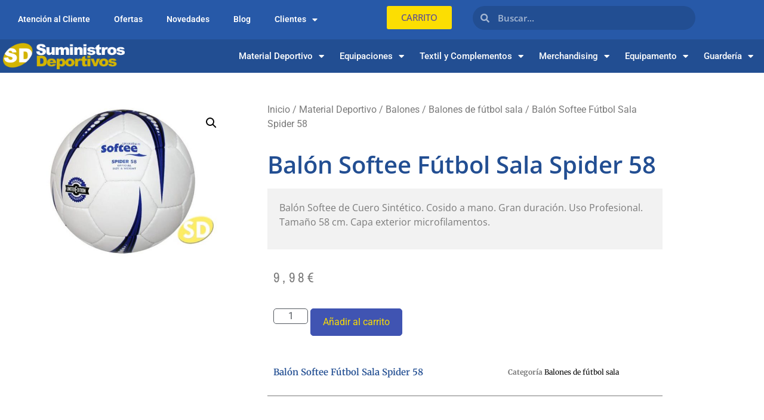

--- FILE ---
content_type: text/html; charset=UTF-8
request_url: https://suministrosdeportivos.es/producto/balon-softee-futbol-sala-spider-58/
body_size: 28605
content:
<!doctype html>
<html lang="es">
<head>
	<meta charset="UTF-8">
<script>
var gform;gform||(document.addEventListener("gform_main_scripts_loaded",function(){gform.scriptsLoaded=!0}),document.addEventListener("gform/theme/scripts_loaded",function(){gform.themeScriptsLoaded=!0}),window.addEventListener("DOMContentLoaded",function(){gform.domLoaded=!0}),gform={domLoaded:!1,scriptsLoaded:!1,themeScriptsLoaded:!1,isFormEditor:()=>"function"==typeof InitializeEditor,callIfLoaded:function(o){return!(!gform.domLoaded||!gform.scriptsLoaded||!gform.themeScriptsLoaded&&!gform.isFormEditor()||(gform.isFormEditor()&&console.warn("The use of gform.initializeOnLoaded() is deprecated in the form editor context and will be removed in Gravity Forms 3.1."),o(),0))},initializeOnLoaded:function(o){gform.callIfLoaded(o)||(document.addEventListener("gform_main_scripts_loaded",()=>{gform.scriptsLoaded=!0,gform.callIfLoaded(o)}),document.addEventListener("gform/theme/scripts_loaded",()=>{gform.themeScriptsLoaded=!0,gform.callIfLoaded(o)}),window.addEventListener("DOMContentLoaded",()=>{gform.domLoaded=!0,gform.callIfLoaded(o)}))},hooks:{action:{},filter:{}},addAction:function(o,r,e,t){gform.addHook("action",o,r,e,t)},addFilter:function(o,r,e,t){gform.addHook("filter",o,r,e,t)},doAction:function(o){gform.doHook("action",o,arguments)},applyFilters:function(o){return gform.doHook("filter",o,arguments)},removeAction:function(o,r){gform.removeHook("action",o,r)},removeFilter:function(o,r,e){gform.removeHook("filter",o,r,e)},addHook:function(o,r,e,t,n){null==gform.hooks[o][r]&&(gform.hooks[o][r]=[]);var d=gform.hooks[o][r];null==n&&(n=r+"_"+d.length),gform.hooks[o][r].push({tag:n,callable:e,priority:t=null==t?10:t})},doHook:function(r,o,e){var t;if(e=Array.prototype.slice.call(e,1),null!=gform.hooks[r][o]&&((o=gform.hooks[r][o]).sort(function(o,r){return o.priority-r.priority}),o.forEach(function(o){"function"!=typeof(t=o.callable)&&(t=window[t]),"action"==r?t.apply(null,e):e[0]=t.apply(null,e)})),"filter"==r)return e[0]},removeHook:function(o,r,t,n){var e;null!=gform.hooks[o][r]&&(e=(e=gform.hooks[o][r]).filter(function(o,r,e){return!!(null!=n&&n!=o.tag||null!=t&&t!=o.priority)}),gform.hooks[o][r]=e)}});
</script>

	<meta name="viewport" content="width=device-width, initial-scale=1">
	<link rel="profile" href="https://gmpg.org/xfn/11">
	<meta name='robots' content='index, follow, max-image-preview:large, max-snippet:-1, max-video-preview:-1' />

	<!-- This site is optimized with the Yoast SEO plugin v26.7 - https://yoast.com/wordpress/plugins/seo/ -->
	<title>Balón Softee Fútbol Sala Spider 58 - Tienda online de material deportivo y equipaciones - Suministros Deportivos</title>
	<link rel="canonical" href="https://suministrosdeportivos.es/producto/balon-softee-futbol-sala-spider-58/" />
	<meta property="og:locale" content="es_ES" />
	<meta property="og:type" content="article" />
	<meta property="og:title" content="Balón Softee Fútbol Sala Spider 58 - Tienda online de material deportivo y equipaciones - Suministros Deportivos" />
	<meta property="og:description" content="Balón Softee de Cuero Sintético. Cosido a mano. Gran duración. Uso Profesional. Tamaño 58 cm. Capa exterior microfilamentos." />
	<meta property="og:url" content="https://suministrosdeportivos.es/producto/balon-softee-futbol-sala-spider-58/" />
	<meta property="og:site_name" content="Tienda online de material deportivo y equipaciones - Suministros Deportivos" />
	<meta property="article:modified_time" content="2020-04-01T10:03:15+00:00" />
	<meta property="og:image" content="https://suministrosdeportivos.es/wp-content/uploads/2019/06/8502.jpg" />
	<meta property="og:image:width" content="634" />
	<meta property="og:image:height" content="461" />
	<meta property="og:image:type" content="image/jpeg" />
	<meta name="twitter:card" content="summary_large_image" />
	<script type="application/ld+json" class="yoast-schema-graph">{"@context":"https://schema.org","@graph":[{"@type":"WebPage","@id":"https://suministrosdeportivos.es/producto/balon-softee-futbol-sala-spider-58/","url":"https://suministrosdeportivos.es/producto/balon-softee-futbol-sala-spider-58/","name":"Balón Softee Fútbol Sala Spider 58 - Tienda online de material deportivo y equipaciones - Suministros Deportivos","isPartOf":{"@id":"https://suministrosdeportivos.es/#website"},"primaryImageOfPage":{"@id":"https://suministrosdeportivos.es/producto/balon-softee-futbol-sala-spider-58/#primaryimage"},"image":{"@id":"https://suministrosdeportivos.es/producto/balon-softee-futbol-sala-spider-58/#primaryimage"},"thumbnailUrl":"https://suministrosdeportivos.es/wp-content/uploads/2019/06/8502.jpg","datePublished":"2019-06-28T16:41:56+00:00","dateModified":"2020-04-01T10:03:15+00:00","breadcrumb":{"@id":"https://suministrosdeportivos.es/producto/balon-softee-futbol-sala-spider-58/#breadcrumb"},"inLanguage":"es","potentialAction":[{"@type":"ReadAction","target":["https://suministrosdeportivos.es/producto/balon-softee-futbol-sala-spider-58/"]}]},{"@type":"ImageObject","inLanguage":"es","@id":"https://suministrosdeportivos.es/producto/balon-softee-futbol-sala-spider-58/#primaryimage","url":"https://suministrosdeportivos.es/wp-content/uploads/2019/06/8502.jpg","contentUrl":"https://suministrosdeportivos.es/wp-content/uploads/2019/06/8502.jpg","width":634,"height":461},{"@type":"BreadcrumbList","@id":"https://suministrosdeportivos.es/producto/balon-softee-futbol-sala-spider-58/#breadcrumb","itemListElement":[{"@type":"ListItem","position":1,"name":"Portada","item":"https://suministrosdeportivos.es/"},{"@type":"ListItem","position":2,"name":"Tienda","item":"https://suministrosdeportivos.es/tienda/"},{"@type":"ListItem","position":3,"name":"Balón Softee Fútbol Sala Spider 58"}]},{"@type":"WebSite","@id":"https://suministrosdeportivos.es/#website","url":"https://suministrosdeportivos.es/","name":"Tienda online de material deportivo y equipaciones - Suministros Deportivos","description":"","publisher":{"@id":"https://suministrosdeportivos.es/#organization"},"potentialAction":[{"@type":"SearchAction","target":{"@type":"EntryPoint","urlTemplate":"https://suministrosdeportivos.es/?s={search_term_string}"},"query-input":{"@type":"PropertyValueSpecification","valueRequired":true,"valueName":"search_term_string"}}],"inLanguage":"es"},{"@type":"Organization","@id":"https://suministrosdeportivos.es/#organization","name":"Tienda online de material deportivo y equipaciones - Suministros Deportivos","url":"https://suministrosdeportivos.es/","logo":{"@type":"ImageObject","inLanguage":"es","@id":"https://suministrosdeportivos.es/#/schema/logo/image/","url":"https://suministrosdeportivos.es/wp-content/uploads/2019/10/cropped-Logo.png","contentUrl":"https://suministrosdeportivos.es/wp-content/uploads/2019/10/cropped-Logo.png","width":252,"height":55,"caption":"Tienda online de material deportivo y equipaciones - Suministros Deportivos"},"image":{"@id":"https://suministrosdeportivos.es/#/schema/logo/image/"}}]}</script>
	<!-- / Yoast SEO plugin. -->


<link rel="alternate" type="application/rss+xml" title="Tienda online de material deportivo y equipaciones - Suministros Deportivos &raquo; Feed" href="https://suministrosdeportivos.es/feed/" />
<link rel="alternate" title="oEmbed (JSON)" type="application/json+oembed" href="https://suministrosdeportivos.es/wp-json/oembed/1.0/embed?url=https%3A%2F%2Fsuministrosdeportivos.es%2Fproducto%2Fbalon-softee-futbol-sala-spider-58%2F" />
<link rel="alternate" title="oEmbed (XML)" type="text/xml+oembed" href="https://suministrosdeportivos.es/wp-json/oembed/1.0/embed?url=https%3A%2F%2Fsuministrosdeportivos.es%2Fproducto%2Fbalon-softee-futbol-sala-spider-58%2F&#038;format=xml" />
<style id='wp-img-auto-sizes-contain-inline-css'>
img:is([sizes=auto i],[sizes^="auto," i]){contain-intrinsic-size:3000px 1500px}
/*# sourceURL=wp-img-auto-sizes-contain-inline-css */
</style>

<link rel='stylesheet' id='wdp_cart-summary-css' href='https://suministrosdeportivos.es/wp-content/plugins/advanced-dynamic-pricing-for-woocommerce/BaseVersion/assets/css/cart-summary.css?ver=4.10.5' media='all' />
<link rel='stylesheet' id='sbi_styles-css' href='https://suministrosdeportivos.es/wp-content/plugins/instagram-feed/css/sbi-styles.min.css?ver=6.10.0' media='all' />
<style id='wp-emoji-styles-inline-css'>

	img.wp-smiley, img.emoji {
		display: inline !important;
		border: none !important;
		box-shadow: none !important;
		height: 1em !important;
		width: 1em !important;
		margin: 0 0.07em !important;
		vertical-align: -0.1em !important;
		background: none !important;
		padding: 0 !important;
	}
/*# sourceURL=wp-emoji-styles-inline-css */
</style>
<link rel='stylesheet' id='wp-block-library-css' href='https://suministrosdeportivos.es/wp-includes/css/dist/block-library/style.min.css?ver=6.9' media='all' />
<style id='global-styles-inline-css'>
:root{--wp--preset--aspect-ratio--square: 1;--wp--preset--aspect-ratio--4-3: 4/3;--wp--preset--aspect-ratio--3-4: 3/4;--wp--preset--aspect-ratio--3-2: 3/2;--wp--preset--aspect-ratio--2-3: 2/3;--wp--preset--aspect-ratio--16-9: 16/9;--wp--preset--aspect-ratio--9-16: 9/16;--wp--preset--color--black: #000000;--wp--preset--color--cyan-bluish-gray: #abb8c3;--wp--preset--color--white: #ffffff;--wp--preset--color--pale-pink: #f78da7;--wp--preset--color--vivid-red: #cf2e2e;--wp--preset--color--luminous-vivid-orange: #ff6900;--wp--preset--color--luminous-vivid-amber: #fcb900;--wp--preset--color--light-green-cyan: #7bdcb5;--wp--preset--color--vivid-green-cyan: #00d084;--wp--preset--color--pale-cyan-blue: #8ed1fc;--wp--preset--color--vivid-cyan-blue: #0693e3;--wp--preset--color--vivid-purple: #9b51e0;--wp--preset--gradient--vivid-cyan-blue-to-vivid-purple: linear-gradient(135deg,rgb(6,147,227) 0%,rgb(155,81,224) 100%);--wp--preset--gradient--light-green-cyan-to-vivid-green-cyan: linear-gradient(135deg,rgb(122,220,180) 0%,rgb(0,208,130) 100%);--wp--preset--gradient--luminous-vivid-amber-to-luminous-vivid-orange: linear-gradient(135deg,rgb(252,185,0) 0%,rgb(255,105,0) 100%);--wp--preset--gradient--luminous-vivid-orange-to-vivid-red: linear-gradient(135deg,rgb(255,105,0) 0%,rgb(207,46,46) 100%);--wp--preset--gradient--very-light-gray-to-cyan-bluish-gray: linear-gradient(135deg,rgb(238,238,238) 0%,rgb(169,184,195) 100%);--wp--preset--gradient--cool-to-warm-spectrum: linear-gradient(135deg,rgb(74,234,220) 0%,rgb(151,120,209) 20%,rgb(207,42,186) 40%,rgb(238,44,130) 60%,rgb(251,105,98) 80%,rgb(254,248,76) 100%);--wp--preset--gradient--blush-light-purple: linear-gradient(135deg,rgb(255,206,236) 0%,rgb(152,150,240) 100%);--wp--preset--gradient--blush-bordeaux: linear-gradient(135deg,rgb(254,205,165) 0%,rgb(254,45,45) 50%,rgb(107,0,62) 100%);--wp--preset--gradient--luminous-dusk: linear-gradient(135deg,rgb(255,203,112) 0%,rgb(199,81,192) 50%,rgb(65,88,208) 100%);--wp--preset--gradient--pale-ocean: linear-gradient(135deg,rgb(255,245,203) 0%,rgb(182,227,212) 50%,rgb(51,167,181) 100%);--wp--preset--gradient--electric-grass: linear-gradient(135deg,rgb(202,248,128) 0%,rgb(113,206,126) 100%);--wp--preset--gradient--midnight: linear-gradient(135deg,rgb(2,3,129) 0%,rgb(40,116,252) 100%);--wp--preset--font-size--small: 13px;--wp--preset--font-size--medium: 20px;--wp--preset--font-size--large: 36px;--wp--preset--font-size--x-large: 42px;--wp--preset--spacing--20: 0.44rem;--wp--preset--spacing--30: 0.67rem;--wp--preset--spacing--40: 1rem;--wp--preset--spacing--50: 1.5rem;--wp--preset--spacing--60: 2.25rem;--wp--preset--spacing--70: 3.38rem;--wp--preset--spacing--80: 5.06rem;--wp--preset--shadow--natural: 6px 6px 9px rgba(0, 0, 0, 0.2);--wp--preset--shadow--deep: 12px 12px 50px rgba(0, 0, 0, 0.4);--wp--preset--shadow--sharp: 6px 6px 0px rgba(0, 0, 0, 0.2);--wp--preset--shadow--outlined: 6px 6px 0px -3px rgb(255, 255, 255), 6px 6px rgb(0, 0, 0);--wp--preset--shadow--crisp: 6px 6px 0px rgb(0, 0, 0);}:root { --wp--style--global--content-size: 800px;--wp--style--global--wide-size: 1200px; }:where(body) { margin: 0; }.wp-site-blocks > .alignleft { float: left; margin-right: 2em; }.wp-site-blocks > .alignright { float: right; margin-left: 2em; }.wp-site-blocks > .aligncenter { justify-content: center; margin-left: auto; margin-right: auto; }:where(.wp-site-blocks) > * { margin-block-start: 24px; margin-block-end: 0; }:where(.wp-site-blocks) > :first-child { margin-block-start: 0; }:where(.wp-site-blocks) > :last-child { margin-block-end: 0; }:root { --wp--style--block-gap: 24px; }:root :where(.is-layout-flow) > :first-child{margin-block-start: 0;}:root :where(.is-layout-flow) > :last-child{margin-block-end: 0;}:root :where(.is-layout-flow) > *{margin-block-start: 24px;margin-block-end: 0;}:root :where(.is-layout-constrained) > :first-child{margin-block-start: 0;}:root :where(.is-layout-constrained) > :last-child{margin-block-end: 0;}:root :where(.is-layout-constrained) > *{margin-block-start: 24px;margin-block-end: 0;}:root :where(.is-layout-flex){gap: 24px;}:root :where(.is-layout-grid){gap: 24px;}.is-layout-flow > .alignleft{float: left;margin-inline-start: 0;margin-inline-end: 2em;}.is-layout-flow > .alignright{float: right;margin-inline-start: 2em;margin-inline-end: 0;}.is-layout-flow > .aligncenter{margin-left: auto !important;margin-right: auto !important;}.is-layout-constrained > .alignleft{float: left;margin-inline-start: 0;margin-inline-end: 2em;}.is-layout-constrained > .alignright{float: right;margin-inline-start: 2em;margin-inline-end: 0;}.is-layout-constrained > .aligncenter{margin-left: auto !important;margin-right: auto !important;}.is-layout-constrained > :where(:not(.alignleft):not(.alignright):not(.alignfull)){max-width: var(--wp--style--global--content-size);margin-left: auto !important;margin-right: auto !important;}.is-layout-constrained > .alignwide{max-width: var(--wp--style--global--wide-size);}body .is-layout-flex{display: flex;}.is-layout-flex{flex-wrap: wrap;align-items: center;}.is-layout-flex > :is(*, div){margin: 0;}body .is-layout-grid{display: grid;}.is-layout-grid > :is(*, div){margin: 0;}body{padding-top: 0px;padding-right: 0px;padding-bottom: 0px;padding-left: 0px;}a:where(:not(.wp-element-button)){text-decoration: underline;}:root :where(.wp-element-button, .wp-block-button__link){background-color: #32373c;border-width: 0;color: #fff;font-family: inherit;font-size: inherit;font-style: inherit;font-weight: inherit;letter-spacing: inherit;line-height: inherit;padding-top: calc(0.667em + 2px);padding-right: calc(1.333em + 2px);padding-bottom: calc(0.667em + 2px);padding-left: calc(1.333em + 2px);text-decoration: none;text-transform: inherit;}.has-black-color{color: var(--wp--preset--color--black) !important;}.has-cyan-bluish-gray-color{color: var(--wp--preset--color--cyan-bluish-gray) !important;}.has-white-color{color: var(--wp--preset--color--white) !important;}.has-pale-pink-color{color: var(--wp--preset--color--pale-pink) !important;}.has-vivid-red-color{color: var(--wp--preset--color--vivid-red) !important;}.has-luminous-vivid-orange-color{color: var(--wp--preset--color--luminous-vivid-orange) !important;}.has-luminous-vivid-amber-color{color: var(--wp--preset--color--luminous-vivid-amber) !important;}.has-light-green-cyan-color{color: var(--wp--preset--color--light-green-cyan) !important;}.has-vivid-green-cyan-color{color: var(--wp--preset--color--vivid-green-cyan) !important;}.has-pale-cyan-blue-color{color: var(--wp--preset--color--pale-cyan-blue) !important;}.has-vivid-cyan-blue-color{color: var(--wp--preset--color--vivid-cyan-blue) !important;}.has-vivid-purple-color{color: var(--wp--preset--color--vivid-purple) !important;}.has-black-background-color{background-color: var(--wp--preset--color--black) !important;}.has-cyan-bluish-gray-background-color{background-color: var(--wp--preset--color--cyan-bluish-gray) !important;}.has-white-background-color{background-color: var(--wp--preset--color--white) !important;}.has-pale-pink-background-color{background-color: var(--wp--preset--color--pale-pink) !important;}.has-vivid-red-background-color{background-color: var(--wp--preset--color--vivid-red) !important;}.has-luminous-vivid-orange-background-color{background-color: var(--wp--preset--color--luminous-vivid-orange) !important;}.has-luminous-vivid-amber-background-color{background-color: var(--wp--preset--color--luminous-vivid-amber) !important;}.has-light-green-cyan-background-color{background-color: var(--wp--preset--color--light-green-cyan) !important;}.has-vivid-green-cyan-background-color{background-color: var(--wp--preset--color--vivid-green-cyan) !important;}.has-pale-cyan-blue-background-color{background-color: var(--wp--preset--color--pale-cyan-blue) !important;}.has-vivid-cyan-blue-background-color{background-color: var(--wp--preset--color--vivid-cyan-blue) !important;}.has-vivid-purple-background-color{background-color: var(--wp--preset--color--vivid-purple) !important;}.has-black-border-color{border-color: var(--wp--preset--color--black) !important;}.has-cyan-bluish-gray-border-color{border-color: var(--wp--preset--color--cyan-bluish-gray) !important;}.has-white-border-color{border-color: var(--wp--preset--color--white) !important;}.has-pale-pink-border-color{border-color: var(--wp--preset--color--pale-pink) !important;}.has-vivid-red-border-color{border-color: var(--wp--preset--color--vivid-red) !important;}.has-luminous-vivid-orange-border-color{border-color: var(--wp--preset--color--luminous-vivid-orange) !important;}.has-luminous-vivid-amber-border-color{border-color: var(--wp--preset--color--luminous-vivid-amber) !important;}.has-light-green-cyan-border-color{border-color: var(--wp--preset--color--light-green-cyan) !important;}.has-vivid-green-cyan-border-color{border-color: var(--wp--preset--color--vivid-green-cyan) !important;}.has-pale-cyan-blue-border-color{border-color: var(--wp--preset--color--pale-cyan-blue) !important;}.has-vivid-cyan-blue-border-color{border-color: var(--wp--preset--color--vivid-cyan-blue) !important;}.has-vivid-purple-border-color{border-color: var(--wp--preset--color--vivid-purple) !important;}.has-vivid-cyan-blue-to-vivid-purple-gradient-background{background: var(--wp--preset--gradient--vivid-cyan-blue-to-vivid-purple) !important;}.has-light-green-cyan-to-vivid-green-cyan-gradient-background{background: var(--wp--preset--gradient--light-green-cyan-to-vivid-green-cyan) !important;}.has-luminous-vivid-amber-to-luminous-vivid-orange-gradient-background{background: var(--wp--preset--gradient--luminous-vivid-amber-to-luminous-vivid-orange) !important;}.has-luminous-vivid-orange-to-vivid-red-gradient-background{background: var(--wp--preset--gradient--luminous-vivid-orange-to-vivid-red) !important;}.has-very-light-gray-to-cyan-bluish-gray-gradient-background{background: var(--wp--preset--gradient--very-light-gray-to-cyan-bluish-gray) !important;}.has-cool-to-warm-spectrum-gradient-background{background: var(--wp--preset--gradient--cool-to-warm-spectrum) !important;}.has-blush-light-purple-gradient-background{background: var(--wp--preset--gradient--blush-light-purple) !important;}.has-blush-bordeaux-gradient-background{background: var(--wp--preset--gradient--blush-bordeaux) !important;}.has-luminous-dusk-gradient-background{background: var(--wp--preset--gradient--luminous-dusk) !important;}.has-pale-ocean-gradient-background{background: var(--wp--preset--gradient--pale-ocean) !important;}.has-electric-grass-gradient-background{background: var(--wp--preset--gradient--electric-grass) !important;}.has-midnight-gradient-background{background: var(--wp--preset--gradient--midnight) !important;}.has-small-font-size{font-size: var(--wp--preset--font-size--small) !important;}.has-medium-font-size{font-size: var(--wp--preset--font-size--medium) !important;}.has-large-font-size{font-size: var(--wp--preset--font-size--large) !important;}.has-x-large-font-size{font-size: var(--wp--preset--font-size--x-large) !important;}
:root :where(.wp-block-pullquote){font-size: 1.5em;line-height: 1.6;}
/*# sourceURL=global-styles-inline-css */
</style>
<link rel='stylesheet' id='photoswipe-css' href='https://suministrosdeportivos.es/wp-content/plugins/woocommerce/assets/css/photoswipe/photoswipe.min.css?ver=10.4.3' media='all' />
<link rel='stylesheet' id='photoswipe-default-skin-css' href='https://suministrosdeportivos.es/wp-content/plugins/woocommerce/assets/css/photoswipe/default-skin/default-skin.min.css?ver=10.4.3' media='all' />
<link rel='stylesheet' id='woocommerce-layout-css' href='https://suministrosdeportivos.es/wp-content/plugins/woocommerce/assets/css/woocommerce-layout.css?ver=10.4.3' media='all' />
<link rel='stylesheet' id='woocommerce-smallscreen-css' href='https://suministrosdeportivos.es/wp-content/plugins/woocommerce/assets/css/woocommerce-smallscreen.css?ver=10.4.3' media='only screen and (max-width: 768px)' />
<link rel='stylesheet' id='woocommerce-general-css' href='https://suministrosdeportivos.es/wp-content/plugins/woocommerce/assets/css/woocommerce.css?ver=10.4.3' media='all' />
<style id='woocommerce-inline-inline-css'>
.woocommerce form .form-row .required { visibility: visible; }
/*# sourceURL=woocommerce-inline-inline-css */
</style>
<link rel='stylesheet' id='hello-elementor-css' href='https://suministrosdeportivos.es/wp-content/themes/hello-elementor/assets/css/reset.css?ver=3.4.5' media='all' />
<link rel='stylesheet' id='hello-elementor-theme-style-css' href='https://suministrosdeportivos.es/wp-content/themes/hello-elementor/assets/css/theme.css?ver=3.4.5' media='all' />
<link rel='stylesheet' id='hello-elementor-header-footer-css' href='https://suministrosdeportivos.es/wp-content/themes/hello-elementor/assets/css/header-footer.css?ver=3.4.5' media='all' />
<link rel='stylesheet' id='elementor-frontend-css' href='https://suministrosdeportivos.es/wp-content/plugins/elementor/assets/css/frontend.min.css?ver=3.34.1' media='all' />
<link rel='stylesheet' id='widget-nav-menu-css' href='https://suministrosdeportivos.es/wp-content/plugins/elementor-pro/assets/css/widget-nav-menu.min.css?ver=3.34.0' media='all' />
<link rel='stylesheet' id='widget-search-form-css' href='https://suministrosdeportivos.es/wp-content/plugins/elementor-pro/assets/css/widget-search-form.min.css?ver=3.34.0' media='all' />
<link rel='stylesheet' id='elementor-icons-shared-0-css' href='https://suministrosdeportivos.es/wp-content/plugins/elementor/assets/lib/font-awesome/css/fontawesome.min.css?ver=5.15.3' media='all' />
<link rel='stylesheet' id='elementor-icons-fa-solid-css' href='https://suministrosdeportivos.es/wp-content/plugins/elementor/assets/lib/font-awesome/css/solid.min.css?ver=5.15.3' media='all' />
<link rel='stylesheet' id='widget-image-css' href='https://suministrosdeportivos.es/wp-content/plugins/elementor/assets/css/widget-image.min.css?ver=3.34.1' media='all' />
<link rel='stylesheet' id='widget-icon-box-css' href='https://suministrosdeportivos.es/wp-content/plugins/elementor/assets/css/widget-icon-box.min.css?ver=3.34.1' media='all' />
<link rel='stylesheet' id='widget-social-icons-css' href='https://suministrosdeportivos.es/wp-content/plugins/elementor/assets/css/widget-social-icons.min.css?ver=3.34.1' media='all' />
<link rel='stylesheet' id='e-apple-webkit-css' href='https://suministrosdeportivos.es/wp-content/plugins/elementor/assets/css/conditionals/apple-webkit.min.css?ver=3.34.1' media='all' />
<link rel='stylesheet' id='widget-divider-css' href='https://suministrosdeportivos.es/wp-content/plugins/elementor/assets/css/widget-divider.min.css?ver=3.34.1' media='all' />
<link rel='stylesheet' id='widget-heading-css' href='https://suministrosdeportivos.es/wp-content/plugins/elementor/assets/css/widget-heading.min.css?ver=3.34.1' media='all' />
<link rel='stylesheet' id='widget-woocommerce-product-images-css' href='https://suministrosdeportivos.es/wp-content/plugins/elementor-pro/assets/css/widget-woocommerce-product-images.min.css?ver=3.34.0' media='all' />
<link rel='stylesheet' id='widget-woocommerce-product-price-css' href='https://suministrosdeportivos.es/wp-content/plugins/elementor-pro/assets/css/widget-woocommerce-product-price.min.css?ver=3.34.0' media='all' />
<link rel='stylesheet' id='widget-woocommerce-product-add-to-cart-css' href='https://suministrosdeportivos.es/wp-content/plugins/elementor-pro/assets/css/widget-woocommerce-product-add-to-cart.min.css?ver=3.34.0' media='all' />
<link rel='stylesheet' id='widget-woocommerce-product-meta-css' href='https://suministrosdeportivos.es/wp-content/plugins/elementor-pro/assets/css/widget-woocommerce-product-meta.min.css?ver=3.34.0' media='all' />
<link rel='stylesheet' id='e-animation-fadeIn-css' href='https://suministrosdeportivos.es/wp-content/plugins/elementor/assets/lib/animations/styles/fadeIn.min.css?ver=3.34.1' media='all' />
<link rel='stylesheet' id='widget-woocommerce-products-css' href='https://suministrosdeportivos.es/wp-content/plugins/elementor-pro/assets/css/widget-woocommerce-products.min.css?ver=3.34.0' media='all' />
<link rel='stylesheet' id='elementor-icons-css' href='https://suministrosdeportivos.es/wp-content/plugins/elementor/assets/lib/eicons/css/elementor-icons.min.css?ver=5.45.0' media='all' />
<link rel='stylesheet' id='elementor-post-15610-css' href='https://suministrosdeportivos.es/wp-content/uploads/elementor/css/post-15610.css?ver=1768725072' media='all' />
<link rel='stylesheet' id='uael-frontend-css' href='https://suministrosdeportivos.es/wp-content/plugins/ultimate-elementor/assets/min-css/uael-frontend.min.css?ver=1.42.2' media='all' />
<link rel='stylesheet' id='uael-teammember-social-icons-css' href='https://suministrosdeportivos.es/wp-content/plugins/elementor/assets/css/widget-social-icons.min.css?ver=3.24.0' media='all' />
<link rel='stylesheet' id='uael-social-share-icons-brands-css' href='https://suministrosdeportivos.es/wp-content/plugins/elementor/assets/lib/font-awesome/css/brands.css?ver=5.15.3' media='all' />
<link rel='stylesheet' id='uael-social-share-icons-fontawesome-css' href='https://suministrosdeportivos.es/wp-content/plugins/elementor/assets/lib/font-awesome/css/fontawesome.css?ver=5.15.3' media='all' />
<link rel='stylesheet' id='uael-nav-menu-icons-css' href='https://suministrosdeportivos.es/wp-content/plugins/elementor/assets/lib/font-awesome/css/solid.css?ver=5.15.3' media='all' />
<link rel='stylesheet' id='font-awesome-5-all-css' href='https://suministrosdeportivos.es/wp-content/plugins/elementor/assets/lib/font-awesome/css/all.min.css?ver=3.34.1' media='all' />
<link rel='stylesheet' id='font-awesome-4-shim-css' href='https://suministrosdeportivos.es/wp-content/plugins/elementor/assets/lib/font-awesome/css/v4-shims.min.css?ver=3.34.1' media='all' />
<link rel='stylesheet' id='sbistyles-css' href='https://suministrosdeportivos.es/wp-content/plugins/instagram-feed/css/sbi-styles.min.css?ver=6.10.0' media='all' />
<link rel='stylesheet' id='elementor-post-5248-css' href='https://suministrosdeportivos.es/wp-content/uploads/elementor/css/post-5248.css?ver=1768725072' media='all' />
<link rel='stylesheet' id='elementor-post-5265-css' href='https://suministrosdeportivos.es/wp-content/uploads/elementor/css/post-5265.css?ver=1768725072' media='all' />
<link rel='stylesheet' id='elementor-post-5974-css' href='https://suministrosdeportivos.es/wp-content/uploads/elementor/css/post-5974.css?ver=1768725092' media='all' />
<link rel='stylesheet' id='wp-add-custom-css-css' href='https://suministrosdeportivos.es?display_custom_css=css&#038;ver=6.9' media='all' />
<link rel='stylesheet' id='ecs-styles-css' href='https://suministrosdeportivos.es/wp-content/plugins/ele-custom-skin/assets/css/ecs-style.css?ver=3.1.9' media='all' />
<link rel='stylesheet' id='elementor-post-17048-css' href='https://suministrosdeportivos.es/wp-content/uploads/elementor/css/post-17048.css?ver=1589096894' media='all' />
<link rel='stylesheet' id='elementor-gf-local-opensans-css' href='https://suministrosdeportivos.es/wp-content/uploads/elementor/google-fonts/css/opensans.css?ver=1742253435' media='all' />
<link rel='stylesheet' id='elementor-gf-local-roboto-css' href='https://suministrosdeportivos.es/wp-content/uploads/elementor/google-fonts/css/roboto.css?ver=1742253473' media='all' />
<link rel='stylesheet' id='elementor-gf-local-archivonarrow-css' href='https://suministrosdeportivos.es/wp-content/uploads/elementor/google-fonts/css/archivonarrow.css?ver=1742298218' media='all' />
<link rel='stylesheet' id='elementor-gf-local-merriweather-css' href='https://suministrosdeportivos.es/wp-content/uploads/elementor/google-fonts/css/merriweather.css?ver=1742298237' media='all' />
<link rel='stylesheet' id='elementor-icons-fa-brands-css' href='https://suministrosdeportivos.es/wp-content/plugins/elementor/assets/lib/font-awesome/css/brands.min.css?ver=5.15.3' media='all' />
<link rel='stylesheet' id='wdp_pricing-table-css' href='https://suministrosdeportivos.es/wp-content/plugins/advanced-dynamic-pricing-for-woocommerce/BaseVersion/assets/css/pricing-table.css?ver=4.10.5' media='all' />
<link rel='stylesheet' id='wdp_deals-table-css' href='https://suministrosdeportivos.es/wp-content/plugins/advanced-dynamic-pricing-for-woocommerce/BaseVersion/assets/css/deals-table.css?ver=4.10.5' media='all' />
<script src="https://suministrosdeportivos.es/wp-includes/js/jquery/jquery.min.js?ver=3.7.1" id="jquery-core-js"></script>
<script src="https://suministrosdeportivos.es/wp-includes/js/jquery/jquery-migrate.min.js?ver=3.4.1" id="jquery-migrate-js"></script>
<script id="image-watermark-no-right-click-js-before">
var iwArgsNoRightClick = {"rightclick":"N","draganddrop":"N","devtools":"Y","enableToast":"Y","toastMessage":"This content is protected"};

//# sourceURL=image-watermark-no-right-click-js-before
</script>
<script src="https://suministrosdeportivos.es/wp-content/plugins/image-watermark/js/no-right-click.js?ver=2.0.3" id="image-watermark-no-right-click-js"></script>
<script src="https://suministrosdeportivos.es/wp-content/plugins/woocommerce/assets/js/jquery-blockui/jquery.blockUI.min.js?ver=2.7.0-wc.10.4.3" id="wc-jquery-blockui-js" defer data-wp-strategy="defer"></script>
<script id="wc-add-to-cart-js-extra">
var wc_add_to_cart_params = {"ajax_url":"/wp-admin/admin-ajax.php","wc_ajax_url":"/?wc-ajax=%%endpoint%%","i18n_view_cart":"Ver carrito","cart_url":"https://suministrosdeportivos.es/carrito/","is_cart":"","cart_redirect_after_add":"no"};
//# sourceURL=wc-add-to-cart-js-extra
</script>
<script src="https://suministrosdeportivos.es/wp-content/plugins/woocommerce/assets/js/frontend/add-to-cart.min.js?ver=10.4.3" id="wc-add-to-cart-js" defer data-wp-strategy="defer"></script>
<script src="https://suministrosdeportivos.es/wp-content/plugins/woocommerce/assets/js/zoom/jquery.zoom.min.js?ver=1.7.21-wc.10.4.3" id="wc-zoom-js" defer data-wp-strategy="defer"></script>
<script src="https://suministrosdeportivos.es/wp-content/plugins/woocommerce/assets/js/flexslider/jquery.flexslider.min.js?ver=2.7.2-wc.10.4.3" id="wc-flexslider-js" defer data-wp-strategy="defer"></script>
<script src="https://suministrosdeportivos.es/wp-content/plugins/woocommerce/assets/js/photoswipe/photoswipe.min.js?ver=4.1.1-wc.10.4.3" id="wc-photoswipe-js" defer data-wp-strategy="defer"></script>
<script src="https://suministrosdeportivos.es/wp-content/plugins/woocommerce/assets/js/photoswipe/photoswipe-ui-default.min.js?ver=4.1.1-wc.10.4.3" id="wc-photoswipe-ui-default-js" defer data-wp-strategy="defer"></script>
<script id="wc-single-product-js-extra">
var wc_single_product_params = {"i18n_required_rating_text":"Por favor elige una puntuaci\u00f3n","i18n_rating_options":["1 de 5 estrellas","2 de 5 estrellas","3 de 5 estrellas","4 de 5 estrellas","5 de 5 estrellas"],"i18n_product_gallery_trigger_text":"Ver galer\u00eda de im\u00e1genes a pantalla completa","review_rating_required":"yes","flexslider":{"rtl":false,"animation":"slide","smoothHeight":true,"directionNav":false,"controlNav":"thumbnails","slideshow":false,"animationSpeed":500,"animationLoop":false,"allowOneSlide":false},"zoom_enabled":"1","zoom_options":[],"photoswipe_enabled":"1","photoswipe_options":{"shareEl":false,"closeOnScroll":false,"history":false,"hideAnimationDuration":0,"showAnimationDuration":0},"flexslider_enabled":"1"};
//# sourceURL=wc-single-product-js-extra
</script>
<script src="https://suministrosdeportivos.es/wp-content/plugins/woocommerce/assets/js/frontend/single-product.min.js?ver=10.4.3" id="wc-single-product-js" defer data-wp-strategy="defer"></script>
<script src="https://suministrosdeportivos.es/wp-content/plugins/woocommerce/assets/js/js-cookie/js.cookie.min.js?ver=2.1.4-wc.10.4.3" id="wc-js-cookie-js" defer data-wp-strategy="defer"></script>
<script id="woocommerce-js-extra">
var woocommerce_params = {"ajax_url":"/wp-admin/admin-ajax.php","wc_ajax_url":"/?wc-ajax=%%endpoint%%","i18n_password_show":"Mostrar contrase\u00f1a","i18n_password_hide":"Ocultar contrase\u00f1a"};
//# sourceURL=woocommerce-js-extra
</script>
<script src="https://suministrosdeportivos.es/wp-content/plugins/woocommerce/assets/js/frontend/woocommerce.min.js?ver=10.4.3" id="woocommerce-js" defer data-wp-strategy="defer"></script>
<script src="https://suministrosdeportivos.es/wp-content/plugins/elementor/assets/lib/font-awesome/js/v4-shims.min.js?ver=3.34.1" id="font-awesome-4-shim-js"></script>
<script id="ecs_ajax_load-js-extra">
var ecs_ajax_params = {"ajaxurl":"https://suministrosdeportivos.es/wp-admin/admin-ajax.php","posts":"{\"page\":0,\"product\":\"balon-softee-futbol-sala-spider-58\",\"post_type\":\"product\",\"name\":\"balon-softee-futbol-sala-spider-58\",\"error\":\"\",\"m\":\"\",\"p\":0,\"post_parent\":\"\",\"subpost\":\"\",\"subpost_id\":\"\",\"attachment\":\"\",\"attachment_id\":0,\"pagename\":\"\",\"page_id\":0,\"second\":\"\",\"minute\":\"\",\"hour\":\"\",\"day\":0,\"monthnum\":0,\"year\":0,\"w\":0,\"category_name\":\"\",\"tag\":\"\",\"cat\":\"\",\"tag_id\":\"\",\"author\":\"\",\"author_name\":\"\",\"feed\":\"\",\"tb\":\"\",\"paged\":0,\"meta_key\":\"\",\"meta_value\":\"\",\"preview\":\"\",\"s\":\"\",\"sentence\":\"\",\"title\":\"\",\"fields\":\"all\",\"menu_order\":\"\",\"embed\":\"\",\"category__in\":[],\"category__not_in\":[],\"category__and\":[],\"post__in\":[],\"post__not_in\":[],\"post_name__in\":[],\"tag__in\":[],\"tag__not_in\":[],\"tag__and\":[],\"tag_slug__in\":[],\"tag_slug__and\":[],\"post_parent__in\":[],\"post_parent__not_in\":[],\"author__in\":[],\"author__not_in\":[],\"search_columns\":[],\"facetwp\":false,\"ignore_sticky_posts\":false,\"suppress_filters\":false,\"cache_results\":true,\"update_post_term_cache\":true,\"update_menu_item_cache\":false,\"lazy_load_term_meta\":true,\"update_post_meta_cache\":true,\"posts_per_page\":10,\"nopaging\":false,\"comments_per_page\":\"50\",\"no_found_rows\":false,\"order\":\"DESC\"}"};
//# sourceURL=ecs_ajax_load-js-extra
</script>
<script src="https://suministrosdeportivos.es/wp-content/plugins/ele-custom-skin/assets/js/ecs_ajax_pagination.js?ver=3.1.9" id="ecs_ajax_load-js"></script>
<script src="https://suministrosdeportivos.es/wp-content/plugins/ele-custom-skin/assets/js/ecs.js?ver=3.1.9" id="ecs-script-js"></script>
<link rel="https://api.w.org/" href="https://suministrosdeportivos.es/wp-json/" /><link rel="alternate" title="JSON" type="application/json" href="https://suministrosdeportivos.es/wp-json/wp/v2/product/1268" /><link rel="EditURI" type="application/rsd+xml" title="RSD" href="https://suministrosdeportivos.es/xmlrpc.php?rsd" />
<meta name="generator" content="WordPress 6.9" />
<meta name="generator" content="WooCommerce 10.4.3" />
<link rel='shortlink' href='https://suministrosdeportivos.es/?p=1268' />

		<!-- GA Google Analytics @ https://m0n.co/ga -->
		<script>
			(function(i,s,o,g,r,a,m){i['GoogleAnalyticsObject']=r;i[r]=i[r]||function(){
			(i[r].q=i[r].q||[]).push(arguments)},i[r].l=1*new Date();a=s.createElement(o),
			m=s.getElementsByTagName(o)[0];a.async=1;a.src=g;m.parentNode.insertBefore(a,m)
			})(window,document,'script','https://www.google-analytics.com/analytics.js','ga');
			ga('create', 'UA-166243701-1', 'auto');
			ga('send', 'pageview');
		</script>

	<!-- This site is powered by WooCommerce Redsys Gateway v.18.1.1 - https://woocommerce.com/products/redsys-gateway/ -->	<noscript><style>.woocommerce-product-gallery{ opacity: 1 !important; }</style></noscript>
	<meta name="generator" content="Elementor 3.34.1; features: additional_custom_breakpoints; settings: css_print_method-external, google_font-enabled, font_display-auto">
        <style type="text/css">
            .wdp_bulk_table_content .wdp_pricing_table_caption { color: #6d6d6d ! important} .wdp_bulk_table_content table thead td { color: #6d6d6d ! important} .wdp_bulk_table_content table thead td { background-color: #efefef ! important} .wdp_bulk_table_content table thead td { higlight_background_color-color: #efefef ! important} .wdp_bulk_table_content table thead td { higlight_text_color: #6d6d6d ! important} .wdp_bulk_table_content table tbody td { color: #6d6d6d ! important} .wdp_bulk_table_content table tbody td { background-color: #ffffff ! important} .wdp_bulk_table_content .wdp_pricing_table_footer { color: #6d6d6d ! important}        </style>
        			<style>
				.e-con.e-parent:nth-of-type(n+4):not(.e-lazyloaded):not(.e-no-lazyload),
				.e-con.e-parent:nth-of-type(n+4):not(.e-lazyloaded):not(.e-no-lazyload) * {
					background-image: none !important;
				}
				@media screen and (max-height: 1024px) {
					.e-con.e-parent:nth-of-type(n+3):not(.e-lazyloaded):not(.e-no-lazyload),
					.e-con.e-parent:nth-of-type(n+3):not(.e-lazyloaded):not(.e-no-lazyload) * {
						background-image: none !important;
					}
				}
				@media screen and (max-height: 640px) {
					.e-con.e-parent:nth-of-type(n+2):not(.e-lazyloaded):not(.e-no-lazyload),
					.e-con.e-parent:nth-of-type(n+2):not(.e-lazyloaded):not(.e-no-lazyload) * {
						background-image: none !important;
					}
				}
			</style>
			<link rel="icon" href="https://suministrosdeportivos.es/wp-content/uploads/2020/05/nLi-Lb6j_400x400-1-100x100.jpg" sizes="32x32" />
<link rel="icon" href="https://suministrosdeportivos.es/wp-content/uploads/2020/05/nLi-Lb6j_400x400-1-300x300.jpg" sizes="192x192" />
<link rel="apple-touch-icon" href="https://suministrosdeportivos.es/wp-content/uploads/2020/05/nLi-Lb6j_400x400-1-300x300.jpg" />
<meta name="msapplication-TileImage" content="https://suministrosdeportivos.es/wp-content/uploads/2020/05/nLi-Lb6j_400x400-1-300x300.jpg" />
		<style id="wp-custom-css">
			

/** Start Envato Elements CSS: Lifestyle Gym (21-3-cbabed31f43e935d3678349c4da89809) **/

.text-bg .elementor-heading-title {
	background-color:#674B90;
	padding:0 15px 0px 15px;
	color: white;
	display: inline-block;
}



/** End Envato Elements CSS: Lifestyle Gym (21-3-cbabed31f43e935d3678349c4da89809) **/

		</style>
		</head>
<body class="wp-singular product-template-default single single-product postid-1268 wp-custom-logo wp-embed-responsive wp-theme-hello-elementor theme-hello-elementor woocommerce woocommerce-page woocommerce-no-js hello-elementor-default elementor-default elementor-template-full-width elementor-kit-15610 elementor-page-5974">


<a class="skip-link screen-reader-text" href="#content">Ir al contenido</a>

		<header data-elementor-type="header" data-elementor-id="5248" class="elementor elementor-5248 elementor-location-header" data-elementor-post-type="elementor_library">
					<header class="elementor-section elementor-top-section elementor-element elementor-element-bdfd0f3 elementor-section-boxed elementor-section-height-default elementor-section-height-default" data-id="bdfd0f3" data-element_type="section" data-settings="{&quot;background_background&quot;:&quot;classic&quot;}">
						<div class="elementor-container elementor-column-gap-default">
					<div class="elementor-column elementor-col-33 elementor-top-column elementor-element elementor-element-18b1bdd" data-id="18b1bdd" data-element_type="column">
			<div class="elementor-widget-wrap elementor-element-populated">
						<div class="elementor-element elementor-element-60e1064 elementor-nav-menu__align-start elementor-nav-menu--dropdown-tablet elementor-nav-menu__text-align-aside elementor-nav-menu--toggle elementor-nav-menu--burger elementor-widget elementor-widget-nav-menu" data-id="60e1064" data-element_type="widget" data-settings="{&quot;layout&quot;:&quot;horizontal&quot;,&quot;submenu_icon&quot;:{&quot;value&quot;:&quot;&lt;i class=\&quot;fas fa-caret-down\&quot; aria-hidden=\&quot;true\&quot;&gt;&lt;\/i&gt;&quot;,&quot;library&quot;:&quot;fa-solid&quot;},&quot;toggle&quot;:&quot;burger&quot;}" data-widget_type="nav-menu.default">
				<div class="elementor-widget-container">
								<nav aria-label="Menú" class="elementor-nav-menu--main elementor-nav-menu__container elementor-nav-menu--layout-horizontal e--pointer-none">
				<ul id="menu-1-60e1064" class="elementor-nav-menu"><li class="menu-item menu-item-type-custom menu-item-object-custom menu-item-12667"><a href="https://suministrosdeportivos.es/contacto/" class="elementor-item">Atención al Cliente</a></li>
<li class="menu-item menu-item-type-post_type menu-item-object-page menu-item-14883"><a href="https://suministrosdeportivos.es/ofertas/" class="elementor-item">Ofertas</a></li>
<li class="menu-item menu-item-type-post_type menu-item-object-page menu-item-14880"><a href="https://suministrosdeportivos.es/novedades/" class="elementor-item">Novedades</a></li>
<li class="menu-item menu-item-type-post_type menu-item-object-page menu-item-14877"><a href="https://suministrosdeportivos.es/blog/" class="elementor-item">Blog</a></li>
<li class="menu-item menu-item-type-custom menu-item-object-custom menu-item-has-children menu-item-14891"><a href="#" class="elementor-item elementor-item-anchor">Clientes</a>
<ul class="sub-menu elementor-nav-menu--dropdown">
	<li class="menu-item menu-item-type-taxonomy menu-item-object-category menu-item-17254"><a href="https://suministrosdeportivos.es/category/clientes/clubs-deportivos/" class="elementor-sub-item">Clubs deportivos</a></li>
	<li class="menu-item menu-item-type-taxonomy menu-item-object-category menu-item-17255"><a href="https://suministrosdeportivos.es/category/clientes/equipos/" class="elementor-sub-item">Equipos</a></li>
	<li class="menu-item menu-item-type-taxonomy menu-item-object-category menu-item-17256"><a href="https://suministrosdeportivos.es/category/clientes/colegios-ayuntamientos-ampas/" class="elementor-sub-item">Colegios &#8211; Ayuntamientos &#8211; AMPAs</a></li>
	<li class="menu-item menu-item-type-taxonomy menu-item-object-category menu-item-17257"><a href="https://suministrosdeportivos.es/category/clientes/empresas-eventos-campus/" class="elementor-sub-item">Empresas &#8211; Eventos &#8211; Campus</a></li>
</ul>
</li>
</ul>			</nav>
					<div class="elementor-menu-toggle" role="button" tabindex="0" aria-label="Alternar menú" aria-expanded="false">
			<i aria-hidden="true" role="presentation" class="elementor-menu-toggle__icon--open eicon-menu-bar"></i><i aria-hidden="true" role="presentation" class="elementor-menu-toggle__icon--close eicon-close"></i>		</div>
					<nav class="elementor-nav-menu--dropdown elementor-nav-menu__container" aria-hidden="true">
				<ul id="menu-2-60e1064" class="elementor-nav-menu"><li class="menu-item menu-item-type-custom menu-item-object-custom menu-item-12667"><a href="https://suministrosdeportivos.es/contacto/" class="elementor-item" tabindex="-1">Atención al Cliente</a></li>
<li class="menu-item menu-item-type-post_type menu-item-object-page menu-item-14883"><a href="https://suministrosdeportivos.es/ofertas/" class="elementor-item" tabindex="-1">Ofertas</a></li>
<li class="menu-item menu-item-type-post_type menu-item-object-page menu-item-14880"><a href="https://suministrosdeportivos.es/novedades/" class="elementor-item" tabindex="-1">Novedades</a></li>
<li class="menu-item menu-item-type-post_type menu-item-object-page menu-item-14877"><a href="https://suministrosdeportivos.es/blog/" class="elementor-item" tabindex="-1">Blog</a></li>
<li class="menu-item menu-item-type-custom menu-item-object-custom menu-item-has-children menu-item-14891"><a href="#" class="elementor-item elementor-item-anchor" tabindex="-1">Clientes</a>
<ul class="sub-menu elementor-nav-menu--dropdown">
	<li class="menu-item menu-item-type-taxonomy menu-item-object-category menu-item-17254"><a href="https://suministrosdeportivos.es/category/clientes/clubs-deportivos/" class="elementor-sub-item" tabindex="-1">Clubs deportivos</a></li>
	<li class="menu-item menu-item-type-taxonomy menu-item-object-category menu-item-17255"><a href="https://suministrosdeportivos.es/category/clientes/equipos/" class="elementor-sub-item" tabindex="-1">Equipos</a></li>
	<li class="menu-item menu-item-type-taxonomy menu-item-object-category menu-item-17256"><a href="https://suministrosdeportivos.es/category/clientes/colegios-ayuntamientos-ampas/" class="elementor-sub-item" tabindex="-1">Colegios &#8211; Ayuntamientos &#8211; AMPAs</a></li>
	<li class="menu-item menu-item-type-taxonomy menu-item-object-category menu-item-17257"><a href="https://suministrosdeportivos.es/category/clientes/empresas-eventos-campus/" class="elementor-sub-item" tabindex="-1">Empresas &#8211; Eventos &#8211; Campus</a></li>
</ul>
</li>
</ul>			</nav>
						</div>
				</div>
					</div>
		</div>
				<div class="elementor-column elementor-col-33 elementor-top-column elementor-element elementor-element-7116355" data-id="7116355" data-element_type="column">
			<div class="elementor-widget-wrap elementor-element-populated">
						<div class="elementor-element elementor-element-1e7a160 elementor-align-center elementor-widget elementor-widget-button" data-id="1e7a160" data-element_type="widget" data-widget_type="button.default">
				<div class="elementor-widget-container">
									<div class="elementor-button-wrapper">
					<a class="elementor-button elementor-button-link elementor-size-sm" href="https://suministrosdeportivos.es/carrito">
						<span class="elementor-button-content-wrapper">
									<span class="elementor-button-text">CARRITO</span>
					</span>
					</a>
				</div>
								</div>
				</div>
					</div>
		</div>
				<div class="elementor-column elementor-col-33 elementor-top-column elementor-element elementor-element-faf2b07" data-id="faf2b07" data-element_type="column">
			<div class="elementor-widget-wrap elementor-element-populated">
						<div class="elementor-element elementor-element-9e3c4f5 elementor-search-form--skin-minimal elementor-widget elementor-widget-search-form" data-id="9e3c4f5" data-element_type="widget" data-settings="{&quot;skin&quot;:&quot;minimal&quot;}" data-widget_type="search-form.default">
				<div class="elementor-widget-container">
							<search role="search">
			<form class="elementor-search-form" action="https://suministrosdeportivos.es" method="get">
												<div class="elementor-search-form__container">
					<label class="elementor-screen-only" for="elementor-search-form-9e3c4f5">Buscar</label>

											<div class="elementor-search-form__icon">
							<i aria-hidden="true" class="fas fa-search"></i>							<span class="elementor-screen-only">Buscar</span>
						</div>
					
					<input id="elementor-search-form-9e3c4f5" placeholder="Buscar..." class="elementor-search-form__input" type="search" name="s" value="">
					
					
									</div>
			</form>
		</search>
						</div>
				</div>
					</div>
		</div>
					</div>
		</header>
				<header class="elementor-section elementor-top-section elementor-element elementor-element-81bc339 elementor-section-content-middle elementor-section-boxed elementor-section-height-default elementor-section-height-default" data-id="81bc339" data-element_type="section" data-settings="{&quot;background_background&quot;:&quot;classic&quot;}">
						<div class="elementor-container elementor-column-gap-narrow">
					<div class="elementor-column elementor-col-50 elementor-top-column elementor-element elementor-element-c3f8788" data-id="c3f8788" data-element_type="column">
			<div class="elementor-widget-wrap elementor-element-populated">
						<div class="elementor-element elementor-element-7f663a6 elementor-widget elementor-widget-theme-site-logo elementor-widget-image" data-id="7f663a6" data-element_type="widget" data-widget_type="theme-site-logo.default">
				<div class="elementor-widget-container">
											<a href="https://suministrosdeportivos.es">
			<img width="252" height="55" src="https://suministrosdeportivos.es/wp-content/uploads/2019/10/cropped-Logo.png" class="attachment-full size-full wp-image-12645" alt="" />				</a>
											</div>
				</div>
					</div>
		</div>
				<div class="elementor-column elementor-col-50 elementor-top-column elementor-element elementor-element-853cead" data-id="853cead" data-element_type="column">
			<div class="elementor-widget-wrap elementor-element-populated">
						<div class="elementor-element elementor-element-6514769 elementor-nav-menu__align-end elementor-nav-menu--dropdown-tablet elementor-nav-menu__text-align-aside elementor-nav-menu--toggle elementor-nav-menu--burger elementor-widget elementor-widget-nav-menu" data-id="6514769" data-element_type="widget" data-settings="{&quot;layout&quot;:&quot;horizontal&quot;,&quot;submenu_icon&quot;:{&quot;value&quot;:&quot;&lt;i class=\&quot;fas fa-caret-down\&quot; aria-hidden=\&quot;true\&quot;&gt;&lt;\/i&gt;&quot;,&quot;library&quot;:&quot;fa-solid&quot;},&quot;toggle&quot;:&quot;burger&quot;}" data-widget_type="nav-menu.default">
				<div class="elementor-widget-container">
								<nav aria-label="Menú" class="elementor-nav-menu--main elementor-nav-menu__container elementor-nav-menu--layout-horizontal e--pointer-none">
				<ul id="menu-1-6514769" class="elementor-nav-menu"><li class="menu-item menu-item-type-custom menu-item-object-custom menu-item-has-children menu-item-12653"><a href="#" class="elementor-item elementor-item-anchor">Material Deportivo</a>
<ul class="sub-menu elementor-nav-menu--dropdown">
	<li class="menu-item menu-item-type-taxonomy menu-item-object-product_cat menu-item-14745"><a href="https://suministrosdeportivos.es/categoria-producto/material-deportivo/atletismo/" class="elementor-sub-item">Atletismo</a></li>
	<li class="menu-item menu-item-type-taxonomy menu-item-object-product_cat menu-item-14746"><a href="https://suministrosdeportivos.es/categoria-producto/lotes-y-packs-colectivos/" class="elementor-sub-item">Lotes y Packs (Colectivos)</a></li>
	<li class="menu-item menu-item-type-taxonomy menu-item-object-product_cat menu-item-14747"><a href="https://suministrosdeportivos.es/categoria-producto/material-deportivo/redes/badminton/" class="elementor-sub-item">Badminton</a></li>
	<li class="menu-item menu-item-type-taxonomy menu-item-object-product_cat current-product-ancestor menu-item-14748"><a href="https://suministrosdeportivos.es/categoria-producto/material-deportivo/balones/" class="elementor-sub-item">Balones</a></li>
	<li class="menu-item menu-item-type-taxonomy menu-item-object-product_cat menu-item-14749"><a href="https://suministrosdeportivos.es/categoria-producto/material-deportivo/material-deportivo-beisbol/" class="elementor-sub-item">Material deportivo: Beisbol</a></li>
	<li class="menu-item menu-item-type-taxonomy menu-item-object-product_cat menu-item-14751"><a href="https://suministrosdeportivos.es/categoria-producto/material-deportivo/complementos-deportes-de-equipo/" class="elementor-sub-item">Complementos deportes de equipo</a></li>
	<li class="menu-item menu-item-type-taxonomy menu-item-object-product_cat menu-item-14752"><a href="https://suministrosdeportivos.es/categoria-producto/material-deportivo/material-deportivo-deportes-alternativos/" class="elementor-sub-item">Material deportivo: Deportes alternativos</a></li>
	<li class="menu-item menu-item-type-taxonomy menu-item-object-product_cat menu-item-14754"><a href="https://suministrosdeportivos.es/categoria-producto/material-deportivo/entrenamiento/" class="elementor-sub-item">Entrenamiento</a></li>
	<li class="menu-item menu-item-type-taxonomy menu-item-object-product_cat menu-item-14755"><a href="https://suministrosdeportivos.es/categoria-producto/material-deportivo/material-de-fitness-mantenimiento/" class="elementor-sub-item">Material de Fitness &#8211; Mantenimiento</a></li>
	<li class="menu-item menu-item-type-taxonomy menu-item-object-product_cat menu-item-14756"><a href="https://suministrosdeportivos.es/categoria-producto/material-deportivo/material-deportivo-foam/" class="elementor-sub-item">Material deportivo: Foam</a></li>
	<li class="menu-item menu-item-type-taxonomy menu-item-object-product_cat menu-item-14757"><a href="https://suministrosdeportivos.es/categoria-producto/material-deportivo/material-deportivo-hockey/" class="elementor-sub-item">Material deportivo: Hockey</a></li>
	<li class="menu-item menu-item-type-taxonomy menu-item-object-product_cat menu-item-14759"><a href="https://suministrosdeportivos.es/categoria-producto/material-deportivo/juegos-de-mesa/" class="elementor-sub-item">Juegos de mesa</a></li>
	<li class="menu-item menu-item-type-taxonomy menu-item-object-product_cat menu-item-14760"><a href="https://suministrosdeportivos.es/categoria-producto/material-deportivo/natacion/" class="elementor-sub-item">Natación</a></li>
	<li class="menu-item menu-item-type-taxonomy menu-item-object-product_cat menu-item-14761"><a href="https://suministrosdeportivos.es/categoria-producto/material-deportivo/malabares/" class="elementor-sub-item">Malabares</a></li>
	<li class="menu-item menu-item-type-taxonomy menu-item-object-product_cat menu-item-14762"><a href="https://suministrosdeportivos.es/categoria-producto/material-deportivo/pelotas/" class="elementor-sub-item">Pelotas</a></li>
	<li class="menu-item menu-item-type-taxonomy menu-item-object-product_cat menu-item-14763"><a href="https://suministrosdeportivos.es/categoria-producto/material-deportivo/material-de-psicomotricidad/" class="elementor-sub-item">Material de psicomotricidad</a></li>
	<li class="menu-item menu-item-type-taxonomy menu-item-object-product_cat menu-item-14765"><a href="https://suministrosdeportivos.es/categoria-producto/material-deportivo/redes/" class="elementor-sub-item">Redes</a></li>
	<li class="menu-item menu-item-type-taxonomy menu-item-object-product_cat menu-item-14764"><a href="https://suministrosdeportivos.es/categoria-producto/material-deportivo/material-de-gimnasia-ritmica/" class="elementor-sub-item">Material de Gimnasia Rítmica</a></li>
	<li class="menu-item menu-item-type-taxonomy menu-item-object-product_cat menu-item-14766"><a href="https://suministrosdeportivos.es/categoria-producto/material-deportivo/redes/tenis/" class="elementor-sub-item">Tenis</a></li>
	<li class="menu-item menu-item-type-taxonomy menu-item-object-product_cat menu-item-14758"><a href="https://suministrosdeportivos.es/categoria-producto/material-deportivo/tenis-de-mesa/" class="elementor-sub-item">Tenis de mesa</a></li>
	<li class="menu-item menu-item-type-taxonomy menu-item-object-product_cat menu-item-14767"><a href="https://suministrosdeportivos.es/categoria-producto/material-deportivo/portamaterial/" class="elementor-sub-item">Portamaterial</a></li>
</ul>
</li>
<li class="menu-item menu-item-type-custom menu-item-object-custom menu-item-has-children menu-item-12654"><a href="#" class="elementor-item elementor-item-anchor">Equipaciones</a>
<ul class="sub-menu elementor-nav-menu--dropdown">
	<li class="menu-item menu-item-type-custom menu-item-object-custom menu-item-has-children menu-item-14768"><a href="#" class="elementor-sub-item elementor-item-anchor">Luanvi</a>
	<ul class="sub-menu elementor-nav-menu--dropdown">
		<li class="menu-item menu-item-type-taxonomy menu-item-object-product_cat menu-item-14773"><a href="https://suministrosdeportivos.es/categoria-producto/equipaciones/luanvi/camisetas-luanvi-de-manga-corta/" class="elementor-sub-item">Camisetas Luanvi de manga corta</a></li>
		<li class="menu-item menu-item-type-taxonomy menu-item-object-product_cat menu-item-14774"><a href="https://suministrosdeportivos.es/categoria-producto/equipaciones/luanvi/conjuntos-luanvi-de-atletismo/" class="elementor-sub-item">Conjuntos Luanvi de atletismo</a></li>
		<li class="menu-item menu-item-type-taxonomy menu-item-object-product_cat menu-item-14775"><a href="https://suministrosdeportivos.es/categoria-producto/equipaciones/luanvi/conjuntos-luanvi-de-baloncesto/" class="elementor-sub-item">Conjuntos Luanvi de baloncesto</a></li>
		<li class="menu-item menu-item-type-taxonomy menu-item-object-product_cat menu-item-14776"><a href="https://suministrosdeportivos.es/categoria-producto/equipaciones/luanvi/conjuntos-luanvi-de-manga-corta/" class="elementor-sub-item">Conjuntos Luanvi de manga corta</a></li>
		<li class="menu-item menu-item-type-taxonomy menu-item-object-product_cat menu-item-14777"><a href="https://suministrosdeportivos.es/categoria-producto/equipaciones/luanvi/conjuntos-luanvi-de-porteros/" class="elementor-sub-item">Conjuntos Luanvi de porteros</a></li>
		<li class="menu-item menu-item-type-taxonomy menu-item-object-product_cat menu-item-14778"><a href="https://suministrosdeportivos.es/categoria-producto/equipaciones/luanvi/pantalones-y-medias-luanvi/" class="elementor-sub-item">Pantalones y Medias Luanvi</a></li>
	</ul>
</li>
	<li class="menu-item menu-item-type-custom menu-item-object-custom menu-item-has-children menu-item-14769"><a href="#" class="elementor-sub-item elementor-item-anchor">Joma</a>
	<ul class="sub-menu elementor-nav-menu--dropdown">
		<li class="menu-item menu-item-type-taxonomy menu-item-object-product_cat menu-item-14780"><a href="https://suministrosdeportivos.es/categoria-producto/equipaciones/joma/camisetas-joma-de-manga-corta/" class="elementor-sub-item">Camisetas Joma de manga corta</a></li>
		<li class="menu-item menu-item-type-taxonomy menu-item-object-product_cat menu-item-14781"><a href="https://suministrosdeportivos.es/categoria-producto/equipaciones/joma/camisetas-joma-de-manga-larga/" class="elementor-sub-item">Camisetas Joma de manga larga</a></li>
		<li class="menu-item menu-item-type-taxonomy menu-item-object-product_cat menu-item-14782"><a href="https://suministrosdeportivos.es/categoria-producto/equipaciones/joma/conjuntos-joma-de-atletismo/" class="elementor-sub-item">Conjuntos Joma de atletismo</a></li>
		<li class="menu-item menu-item-type-taxonomy menu-item-object-product_cat menu-item-14783"><a href="https://suministrosdeportivos.es/categoria-producto/equipaciones/joma/conjuntos-joma-de-baloncesto/" class="elementor-sub-item">Conjuntos Joma de baloncesto</a></li>
		<li class="menu-item menu-item-type-taxonomy menu-item-object-product_cat menu-item-14784"><a href="https://suministrosdeportivos.es/categoria-producto/equipaciones/joma/conjuntos-joma-de-manga-corta/" class="elementor-sub-item">Conjuntos Joma de manga corta</a></li>
		<li class="menu-item menu-item-type-taxonomy menu-item-object-product_cat menu-item-14785"><a href="https://suministrosdeportivos.es/categoria-producto/equipaciones/joma/conjuntos-joma-de-porteros/" class="elementor-sub-item">Conjuntos Joma de porteros</a></li>
		<li class="menu-item menu-item-type-taxonomy menu-item-object-product_cat menu-item-14786"><a href="https://suministrosdeportivos.es/categoria-producto/equipaciones/joma/equipaciones-joma-de-arbitros/" class="elementor-sub-item">Equipaciones Joma de árbitros</a></li>
		<li class="menu-item menu-item-type-taxonomy menu-item-object-product_cat menu-item-14787"><a href="https://suministrosdeportivos.es/categoria-producto/equipaciones/joma/pantalones-y-medias-joma/" class="elementor-sub-item">Pantalones y Medias Joma</a></li>
	</ul>
</li>
	<li class="menu-item menu-item-type-custom menu-item-object-custom menu-item-has-children menu-item-14770"><a href="#" class="elementor-sub-item elementor-item-anchor">Futsal</a>
	<ul class="sub-menu elementor-nav-menu--dropdown">
		<li class="menu-item menu-item-type-taxonomy menu-item-object-product_cat menu-item-14789"><a href="https://suministrosdeportivos.es/categoria-producto/equipaciones/futsal/camisetas-futsal-de-manga-corta/" class="elementor-sub-item">Camisetas Futsal de manga corta</a></li>
		<li class="menu-item menu-item-type-taxonomy menu-item-object-product_cat menu-item-14790"><a href="https://suministrosdeportivos.es/categoria-producto/equipaciones/futsal/conjuntos-futsal-de-baloncesto/" class="elementor-sub-item">Conjuntos Futsal de baloncesto</a></li>
		<li class="menu-item menu-item-type-taxonomy menu-item-object-product_cat menu-item-14791"><a href="https://suministrosdeportivos.es/categoria-producto/equipaciones/futsal/conjuntos-futsal-de-manga-corta/" class="elementor-sub-item">Conjuntos Futsal de manga corta</a></li>
		<li class="menu-item menu-item-type-taxonomy menu-item-object-product_cat menu-item-14792"><a href="https://suministrosdeportivos.es/categoria-producto/equipaciones/futsal/conjuntos-futsal-de-porteros/" class="elementor-sub-item">Conjuntos Futsal de porteros</a></li>
		<li class="menu-item menu-item-type-taxonomy menu-item-object-product_cat menu-item-14793"><a href="https://suministrosdeportivos.es/categoria-producto/equipaciones/futsal/pantalones-y-medias-futsal/" class="elementor-sub-item">Pantalones y Medias Futsal</a></li>
	</ul>
</li>
	<li class="menu-item menu-item-type-custom menu-item-object-custom menu-item-14771"><a href="#" class="elementor-sub-item elementor-item-anchor">Kelme</a></li>
	<li class="menu-item menu-item-type-custom menu-item-object-custom menu-item-has-children menu-item-14772"><a href="#" class="elementor-sub-item elementor-item-anchor">Elements</a>
	<ul class="sub-menu elementor-nav-menu--dropdown">
		<li class="menu-item menu-item-type-taxonomy menu-item-object-product_cat menu-item-14794"><a href="https://suministrosdeportivos.es/categoria-producto/equipaciones/elements/camisetas-elements-de-manga-corta/" class="elementor-sub-item">Camisetas Elements de manga corta</a></li>
		<li class="menu-item menu-item-type-taxonomy menu-item-object-product_cat menu-item-14795"><a href="https://suministrosdeportivos.es/categoria-producto/equipaciones/elements/conjuntos-elements-de-atletismo/" class="elementor-sub-item">Conjuntos Elements de atletismo</a></li>
		<li class="menu-item menu-item-type-taxonomy menu-item-object-product_cat menu-item-14796"><a href="https://suministrosdeportivos.es/categoria-producto/equipaciones/elements/conjuntos-elements-de-baloncesto/" class="elementor-sub-item">Conjuntos Elements de baloncesto</a></li>
		<li class="menu-item menu-item-type-taxonomy menu-item-object-product_cat menu-item-14797"><a href="https://suministrosdeportivos.es/categoria-producto/equipaciones/elements/conjuntos-elements-de-manga-corta/" class="elementor-sub-item">Conjuntos Elements de manga corta</a></li>
		<li class="menu-item menu-item-type-taxonomy menu-item-object-product_cat menu-item-14798"><a href="https://suministrosdeportivos.es/categoria-producto/equipaciones/elements/conjuntos-elements-de-manga-larga/" class="elementor-sub-item">Conjuntos Elements de manga larga</a></li>
		<li class="menu-item menu-item-type-taxonomy menu-item-object-product_cat menu-item-14799"><a href="https://suministrosdeportivos.es/categoria-producto/equipaciones/elements/pantalones-y-medias-elements/" class="elementor-sub-item">Pantalones y Medias Elements</a></li>
	</ul>
</li>
</ul>
</li>
<li class="menu-item menu-item-type-custom menu-item-object-custom menu-item-has-children menu-item-12659"><a href="#" class="elementor-item elementor-item-anchor">Textil y Complementos</a>
<ul class="sub-menu elementor-nav-menu--dropdown">
	<li class="menu-item menu-item-type-taxonomy menu-item-object-product_cat menu-item-17259"><a href="https://suministrosdeportivos.es/categoria-producto/textil-y-complementos/anoraks/" class="elementor-sub-item">Anoraks</a></li>
	<li class="menu-item menu-item-type-taxonomy menu-item-object-product_cat menu-item-17261"><a href="https://suministrosdeportivos.es/categoria-producto/camisetas-alta-manual/" class="elementor-sub-item">Camisetas</a></li>
	<li class="menu-item menu-item-type-taxonomy menu-item-object-product_cat menu-item-17263"><a href="https://suministrosdeportivos.es/categoria-producto/textil-y-complementos/chandals/" class="elementor-sub-item">Chandals</a></li>
	<li class="menu-item menu-item-type-taxonomy menu-item-object-product_cat menu-item-17313"><a href="https://suministrosdeportivos.es/categoria-producto/textil-y-complementos/chaqueta-chandal/" class="elementor-sub-item">Chaqueta Chandal</a></li>
	<li class="menu-item menu-item-type-taxonomy menu-item-object-product_cat menu-item-17264"><a href="https://suministrosdeportivos.es/categoria-producto/textil-y-complementos/chubasqueros/" class="elementor-sub-item">Chubasqueros</a></li>
	<li class="menu-item menu-item-type-taxonomy menu-item-object-product_cat menu-item-17265"><a href="https://suministrosdeportivos.es/categoria-producto/textil-y-complementos/pantalones-largos/" class="elementor-sub-item">Pantalones largos</a></li>
	<li class="menu-item menu-item-type-taxonomy menu-item-object-product_cat menu-item-17266"><a href="https://suministrosdeportivos.es/categoria-producto/textil-publicitario/polos/" class="elementor-sub-item">Polos</a></li>
	<li class="menu-item menu-item-type-taxonomy menu-item-object-product_cat menu-item-17268"><a href="https://suministrosdeportivos.es/categoria-producto/sudaderas-alta-manual/" class="elementor-sub-item">Sudaderas</a></li>
	<li class="menu-item menu-item-type-taxonomy menu-item-object-product_cat menu-item-17270"><a href="https://suministrosdeportivos.es/categoria-producto/textil-y-complementos/mochilas/" class="elementor-sub-item">Mochilas</a></li>
	<li class="menu-item menu-item-type-taxonomy menu-item-object-product_cat menu-item-17271"><a href="https://suministrosdeportivos.es/categoria-producto/textil-y-complementos/pantalones-cortos/" class="elementor-sub-item">Pantalones cortos</a></li>
	<li class="menu-item menu-item-type-taxonomy menu-item-object-product_cat menu-item-17272"><a href="https://suministrosdeportivos.es/categoria-producto/textil-y-complementos/calcetines/" class="elementor-sub-item">Calcetines</a></li>
	<li class="menu-item menu-item-type-taxonomy menu-item-object-product_cat menu-item-17273"><a href="https://suministrosdeportivos.es/categoria-producto/textil-y-complementos/complementos/" class="elementor-sub-item">Complementos</a></li>
</ul>
</li>
<li class="menu-item menu-item-type-custom menu-item-object-custom menu-item-has-children menu-item-12660"><a href="#" class="elementor-item elementor-item-anchor">Merchandising</a>
<ul class="sub-menu elementor-nav-menu--dropdown">
	<li class="menu-item menu-item-type-taxonomy menu-item-object-product_cat menu-item-14800"><a href="https://suministrosdeportivos.es/categoria-producto/textil-publicitario/camisetas/" class="elementor-sub-item">Camisetas</a></li>
	<li class="menu-item menu-item-type-taxonomy menu-item-object-product_cat menu-item-14802"><a href="https://suministrosdeportivos.es/categoria-producto/textil-publicitario/polos/" class="elementor-sub-item">Polos</a></li>
	<li class="menu-item menu-item-type-taxonomy menu-item-object-product_cat menu-item-14803"><a href="https://suministrosdeportivos.es/categoria-producto/textil-publicitario/sudaderas/" class="elementor-sub-item">Sudaderas</a></li>
	<li class="menu-item menu-item-type-taxonomy menu-item-object-product_cat menu-item-14805"><a href="https://suministrosdeportivos.es/categoria-producto/textil-publicitario/gorras/" class="elementor-sub-item">Gorras</a></li>
	<li class="menu-item menu-item-type-taxonomy menu-item-object-product_cat menu-item-14806"><a href="https://suministrosdeportivos.es/categoria-producto/merchandising/bolsas/" class="elementor-sub-item">Bolsas</a></li>
	<li class="menu-item menu-item-type-custom menu-item-object-custom menu-item-14807"><a href="#" class="elementor-sub-item elementor-item-anchor">Banderines</a></li>
	<li class="menu-item menu-item-type-custom menu-item-object-custom menu-item-14808"><a href="#" class="elementor-sub-item elementor-item-anchor">Bufandas</a></li>
	<li class="menu-item menu-item-type-custom menu-item-object-custom menu-item-14809"><a href="#" class="elementor-sub-item elementor-item-anchor">Grabacion</a></li>
</ul>
</li>
<li class="menu-item menu-item-type-custom menu-item-object-custom menu-item-has-children menu-item-12661"><a href="#" class="elementor-item elementor-item-anchor">Equipamento</a>
<ul class="sub-menu elementor-nav-menu--dropdown">
	<li class="menu-item menu-item-type-taxonomy menu-item-object-product_cat menu-item-14812"><a href="https://suministrosdeportivos.es/categoria-producto/material-deportivo/atletismo/" class="elementor-sub-item">Atletismo</a></li>
	<li class="menu-item menu-item-type-taxonomy menu-item-object-product_cat menu-item-14811"><a href="https://suministrosdeportivos.es/categoria-producto/instalaciones-deportivas/instalaciones-deportivas-minibasket/" class="elementor-sub-item">Instalaciones deportivas &#8211; Minibasket</a></li>
	<li class="menu-item menu-item-type-taxonomy menu-item-object-product_cat menu-item-14813"><a href="https://suministrosdeportivos.es/categoria-producto/instalaciones-deportivas/instalaciones-deportivas-futbol-sala-balonmano/" class="elementor-sub-item">Instalaciones deportivas: Futbol Sala/Balonmano</a></li>
	<li class="menu-item menu-item-type-taxonomy menu-item-object-product_cat menu-item-14816"><a href="https://suministrosdeportivos.es/categoria-producto/instalaciones-deportivas/instalaciones-deportivas-minibasket/" class="elementor-sub-item">Instalaciones deportivas &#8211; Minibasket</a></li>
	<li class="menu-item menu-item-type-taxonomy menu-item-object-product_cat menu-item-14817"><a href="https://suministrosdeportivos.es/categoria-producto/instalaciones-deportivas/instalaciones-deportivas-badminton/" class="elementor-sub-item">Instalaciones deportivas: Badminton</a></li>
	<li class="menu-item menu-item-type-taxonomy menu-item-object-product_cat menu-item-14818"><a href="https://suministrosdeportivos.es/categoria-producto/instalaciones-deportivas/instalaciones-deportivas-baloncesto/" class="elementor-sub-item">Instalaciones deportivas: Baloncesto</a></li>
	<li class="menu-item menu-item-type-taxonomy menu-item-object-product_cat menu-item-14819"><a href="https://suministrosdeportivos.es/categoria-producto/instalaciones-deportivas/instalaciones-deportivas-futbol-11-7/" class="elementor-sub-item">Instalaciones deportivas: Fútbol 11 / 7</a></li>
	<li class="menu-item menu-item-type-taxonomy menu-item-object-product_cat menu-item-14820"><a href="https://suministrosdeportivos.es/categoria-producto/instalaciones-deportivas/instalaciones-deportivas-futbol-sala-balonmano/" class="elementor-sub-item">Instalaciones deportivas: Futbol Sala/Balonmano</a></li>
	<li class="menu-item menu-item-type-taxonomy menu-item-object-product_cat menu-item-14821"><a href="https://suministrosdeportivos.es/categoria-producto/instalaciones-deportivas/instalaciones-deportivas-gimnasia/" class="elementor-sub-item">Instalaciones deportivas: Gimnasia</a></li>
	<li class="menu-item menu-item-type-taxonomy menu-item-object-product_cat menu-item-14822"><a href="https://suministrosdeportivos.es/categoria-producto/instalaciones-deportivas/instalaciones-deportivas-padel/" class="elementor-sub-item">Instalaciones deportivas: Padel</a></li>
	<li class="menu-item menu-item-type-taxonomy menu-item-object-product_cat menu-item-14823"><a href="https://suministrosdeportivos.es/categoria-producto/instalaciones-deportivas/instalaciones-deportivas-tenis/" class="elementor-sub-item">Instalaciones deportivas: Tenis</a></li>
	<li class="menu-item menu-item-type-taxonomy menu-item-object-product_cat menu-item-14824"><a href="https://suministrosdeportivos.es/categoria-producto/instalaciones-deportivas/instalaciones-deportivas-voleibol/" class="elementor-sub-item">Instalaciones deportivas: Voleibol</a></li>
</ul>
</li>
<li class="menu-item menu-item-type-custom menu-item-object-custom menu-item-has-children menu-item-12662"><a href="#" class="elementor-item elementor-item-anchor">Guardería</a>
<ul class="sub-menu elementor-nav-menu--dropdown">
	<li class="menu-item menu-item-type-taxonomy menu-item-object-product_cat menu-item-14826"><a href="https://suministrosdeportivos.es/categoria-producto/material-deportivo/material-de-psicomotricidad/" class="elementor-sub-item">Material de psicomotricidad</a></li>
	<li class="menu-item menu-item-type-taxonomy menu-item-object-product_cat menu-item-14825"><a href="https://suministrosdeportivos.es/categoria-producto/guarderias-ludotecas/psicomotricidad-educacion-especial/" class="elementor-sub-item">Psicomotricidad, Educación especial</a></li>
	<li class="menu-item menu-item-type-taxonomy menu-item-object-product_cat menu-item-14827"><a href="https://suministrosdeportivos.es/categoria-producto/guarderias-ludotecas/figuras-foam-foam-recubierto/" class="elementor-sub-item">Figuras foam, foam recubierto</a></li>
	<li class="menu-item menu-item-type-taxonomy menu-item-object-product_cat menu-item-14828"><a href="https://suministrosdeportivos.es/categoria-producto/material-deportivo/material-deportivo-foam/" class="elementor-sub-item">Material deportivo: Foam</a></li>
	<li class="menu-item menu-item-type-taxonomy menu-item-object-product_cat menu-item-14829"><a href="https://suministrosdeportivos.es/categoria-producto/guarderias-ludotecas/piscinas-recorridos-motrices/" class="elementor-sub-item">Piscinas, recorridos motrices</a></li>
	<li class="menu-item menu-item-type-taxonomy menu-item-object-product_cat menu-item-14830"><a href="https://suministrosdeportivos.es/categoria-producto/guarderias-ludotecas/mobiliario-equipamiento/" class="elementor-sub-item">Mobiliario, equipamiento</a></li>
</ul>
</li>
</ul>			</nav>
					<div class="elementor-menu-toggle" role="button" tabindex="0" aria-label="Alternar menú" aria-expanded="false">
			<i aria-hidden="true" role="presentation" class="elementor-menu-toggle__icon--open eicon-menu-bar"></i><i aria-hidden="true" role="presentation" class="elementor-menu-toggle__icon--close eicon-close"></i>		</div>
					<nav class="elementor-nav-menu--dropdown elementor-nav-menu__container" aria-hidden="true">
				<ul id="menu-2-6514769" class="elementor-nav-menu"><li class="menu-item menu-item-type-custom menu-item-object-custom menu-item-has-children menu-item-12653"><a href="#" class="elementor-item elementor-item-anchor" tabindex="-1">Material Deportivo</a>
<ul class="sub-menu elementor-nav-menu--dropdown">
	<li class="menu-item menu-item-type-taxonomy menu-item-object-product_cat menu-item-14745"><a href="https://suministrosdeportivos.es/categoria-producto/material-deportivo/atletismo/" class="elementor-sub-item" tabindex="-1">Atletismo</a></li>
	<li class="menu-item menu-item-type-taxonomy menu-item-object-product_cat menu-item-14746"><a href="https://suministrosdeportivos.es/categoria-producto/lotes-y-packs-colectivos/" class="elementor-sub-item" tabindex="-1">Lotes y Packs (Colectivos)</a></li>
	<li class="menu-item menu-item-type-taxonomy menu-item-object-product_cat menu-item-14747"><a href="https://suministrosdeportivos.es/categoria-producto/material-deportivo/redes/badminton/" class="elementor-sub-item" tabindex="-1">Badminton</a></li>
	<li class="menu-item menu-item-type-taxonomy menu-item-object-product_cat current-product-ancestor menu-item-14748"><a href="https://suministrosdeportivos.es/categoria-producto/material-deportivo/balones/" class="elementor-sub-item" tabindex="-1">Balones</a></li>
	<li class="menu-item menu-item-type-taxonomy menu-item-object-product_cat menu-item-14749"><a href="https://suministrosdeportivos.es/categoria-producto/material-deportivo/material-deportivo-beisbol/" class="elementor-sub-item" tabindex="-1">Material deportivo: Beisbol</a></li>
	<li class="menu-item menu-item-type-taxonomy menu-item-object-product_cat menu-item-14751"><a href="https://suministrosdeportivos.es/categoria-producto/material-deportivo/complementos-deportes-de-equipo/" class="elementor-sub-item" tabindex="-1">Complementos deportes de equipo</a></li>
	<li class="menu-item menu-item-type-taxonomy menu-item-object-product_cat menu-item-14752"><a href="https://suministrosdeportivos.es/categoria-producto/material-deportivo/material-deportivo-deportes-alternativos/" class="elementor-sub-item" tabindex="-1">Material deportivo: Deportes alternativos</a></li>
	<li class="menu-item menu-item-type-taxonomy menu-item-object-product_cat menu-item-14754"><a href="https://suministrosdeportivos.es/categoria-producto/material-deportivo/entrenamiento/" class="elementor-sub-item" tabindex="-1">Entrenamiento</a></li>
	<li class="menu-item menu-item-type-taxonomy menu-item-object-product_cat menu-item-14755"><a href="https://suministrosdeportivos.es/categoria-producto/material-deportivo/material-de-fitness-mantenimiento/" class="elementor-sub-item" tabindex="-1">Material de Fitness &#8211; Mantenimiento</a></li>
	<li class="menu-item menu-item-type-taxonomy menu-item-object-product_cat menu-item-14756"><a href="https://suministrosdeportivos.es/categoria-producto/material-deportivo/material-deportivo-foam/" class="elementor-sub-item" tabindex="-1">Material deportivo: Foam</a></li>
	<li class="menu-item menu-item-type-taxonomy menu-item-object-product_cat menu-item-14757"><a href="https://suministrosdeportivos.es/categoria-producto/material-deportivo/material-deportivo-hockey/" class="elementor-sub-item" tabindex="-1">Material deportivo: Hockey</a></li>
	<li class="menu-item menu-item-type-taxonomy menu-item-object-product_cat menu-item-14759"><a href="https://suministrosdeportivos.es/categoria-producto/material-deportivo/juegos-de-mesa/" class="elementor-sub-item" tabindex="-1">Juegos de mesa</a></li>
	<li class="menu-item menu-item-type-taxonomy menu-item-object-product_cat menu-item-14760"><a href="https://suministrosdeportivos.es/categoria-producto/material-deportivo/natacion/" class="elementor-sub-item" tabindex="-1">Natación</a></li>
	<li class="menu-item menu-item-type-taxonomy menu-item-object-product_cat menu-item-14761"><a href="https://suministrosdeportivos.es/categoria-producto/material-deportivo/malabares/" class="elementor-sub-item" tabindex="-1">Malabares</a></li>
	<li class="menu-item menu-item-type-taxonomy menu-item-object-product_cat menu-item-14762"><a href="https://suministrosdeportivos.es/categoria-producto/material-deportivo/pelotas/" class="elementor-sub-item" tabindex="-1">Pelotas</a></li>
	<li class="menu-item menu-item-type-taxonomy menu-item-object-product_cat menu-item-14763"><a href="https://suministrosdeportivos.es/categoria-producto/material-deportivo/material-de-psicomotricidad/" class="elementor-sub-item" tabindex="-1">Material de psicomotricidad</a></li>
	<li class="menu-item menu-item-type-taxonomy menu-item-object-product_cat menu-item-14765"><a href="https://suministrosdeportivos.es/categoria-producto/material-deportivo/redes/" class="elementor-sub-item" tabindex="-1">Redes</a></li>
	<li class="menu-item menu-item-type-taxonomy menu-item-object-product_cat menu-item-14764"><a href="https://suministrosdeportivos.es/categoria-producto/material-deportivo/material-de-gimnasia-ritmica/" class="elementor-sub-item" tabindex="-1">Material de Gimnasia Rítmica</a></li>
	<li class="menu-item menu-item-type-taxonomy menu-item-object-product_cat menu-item-14766"><a href="https://suministrosdeportivos.es/categoria-producto/material-deportivo/redes/tenis/" class="elementor-sub-item" tabindex="-1">Tenis</a></li>
	<li class="menu-item menu-item-type-taxonomy menu-item-object-product_cat menu-item-14758"><a href="https://suministrosdeportivos.es/categoria-producto/material-deportivo/tenis-de-mesa/" class="elementor-sub-item" tabindex="-1">Tenis de mesa</a></li>
	<li class="menu-item menu-item-type-taxonomy menu-item-object-product_cat menu-item-14767"><a href="https://suministrosdeportivos.es/categoria-producto/material-deportivo/portamaterial/" class="elementor-sub-item" tabindex="-1">Portamaterial</a></li>
</ul>
</li>
<li class="menu-item menu-item-type-custom menu-item-object-custom menu-item-has-children menu-item-12654"><a href="#" class="elementor-item elementor-item-anchor" tabindex="-1">Equipaciones</a>
<ul class="sub-menu elementor-nav-menu--dropdown">
	<li class="menu-item menu-item-type-custom menu-item-object-custom menu-item-has-children menu-item-14768"><a href="#" class="elementor-sub-item elementor-item-anchor" tabindex="-1">Luanvi</a>
	<ul class="sub-menu elementor-nav-menu--dropdown">
		<li class="menu-item menu-item-type-taxonomy menu-item-object-product_cat menu-item-14773"><a href="https://suministrosdeportivos.es/categoria-producto/equipaciones/luanvi/camisetas-luanvi-de-manga-corta/" class="elementor-sub-item" tabindex="-1">Camisetas Luanvi de manga corta</a></li>
		<li class="menu-item menu-item-type-taxonomy menu-item-object-product_cat menu-item-14774"><a href="https://suministrosdeportivos.es/categoria-producto/equipaciones/luanvi/conjuntos-luanvi-de-atletismo/" class="elementor-sub-item" tabindex="-1">Conjuntos Luanvi de atletismo</a></li>
		<li class="menu-item menu-item-type-taxonomy menu-item-object-product_cat menu-item-14775"><a href="https://suministrosdeportivos.es/categoria-producto/equipaciones/luanvi/conjuntos-luanvi-de-baloncesto/" class="elementor-sub-item" tabindex="-1">Conjuntos Luanvi de baloncesto</a></li>
		<li class="menu-item menu-item-type-taxonomy menu-item-object-product_cat menu-item-14776"><a href="https://suministrosdeportivos.es/categoria-producto/equipaciones/luanvi/conjuntos-luanvi-de-manga-corta/" class="elementor-sub-item" tabindex="-1">Conjuntos Luanvi de manga corta</a></li>
		<li class="menu-item menu-item-type-taxonomy menu-item-object-product_cat menu-item-14777"><a href="https://suministrosdeportivos.es/categoria-producto/equipaciones/luanvi/conjuntos-luanvi-de-porteros/" class="elementor-sub-item" tabindex="-1">Conjuntos Luanvi de porteros</a></li>
		<li class="menu-item menu-item-type-taxonomy menu-item-object-product_cat menu-item-14778"><a href="https://suministrosdeportivos.es/categoria-producto/equipaciones/luanvi/pantalones-y-medias-luanvi/" class="elementor-sub-item" tabindex="-1">Pantalones y Medias Luanvi</a></li>
	</ul>
</li>
	<li class="menu-item menu-item-type-custom menu-item-object-custom menu-item-has-children menu-item-14769"><a href="#" class="elementor-sub-item elementor-item-anchor" tabindex="-1">Joma</a>
	<ul class="sub-menu elementor-nav-menu--dropdown">
		<li class="menu-item menu-item-type-taxonomy menu-item-object-product_cat menu-item-14780"><a href="https://suministrosdeportivos.es/categoria-producto/equipaciones/joma/camisetas-joma-de-manga-corta/" class="elementor-sub-item" tabindex="-1">Camisetas Joma de manga corta</a></li>
		<li class="menu-item menu-item-type-taxonomy menu-item-object-product_cat menu-item-14781"><a href="https://suministrosdeportivos.es/categoria-producto/equipaciones/joma/camisetas-joma-de-manga-larga/" class="elementor-sub-item" tabindex="-1">Camisetas Joma de manga larga</a></li>
		<li class="menu-item menu-item-type-taxonomy menu-item-object-product_cat menu-item-14782"><a href="https://suministrosdeportivos.es/categoria-producto/equipaciones/joma/conjuntos-joma-de-atletismo/" class="elementor-sub-item" tabindex="-1">Conjuntos Joma de atletismo</a></li>
		<li class="menu-item menu-item-type-taxonomy menu-item-object-product_cat menu-item-14783"><a href="https://suministrosdeportivos.es/categoria-producto/equipaciones/joma/conjuntos-joma-de-baloncesto/" class="elementor-sub-item" tabindex="-1">Conjuntos Joma de baloncesto</a></li>
		<li class="menu-item menu-item-type-taxonomy menu-item-object-product_cat menu-item-14784"><a href="https://suministrosdeportivos.es/categoria-producto/equipaciones/joma/conjuntos-joma-de-manga-corta/" class="elementor-sub-item" tabindex="-1">Conjuntos Joma de manga corta</a></li>
		<li class="menu-item menu-item-type-taxonomy menu-item-object-product_cat menu-item-14785"><a href="https://suministrosdeportivos.es/categoria-producto/equipaciones/joma/conjuntos-joma-de-porteros/" class="elementor-sub-item" tabindex="-1">Conjuntos Joma de porteros</a></li>
		<li class="menu-item menu-item-type-taxonomy menu-item-object-product_cat menu-item-14786"><a href="https://suministrosdeportivos.es/categoria-producto/equipaciones/joma/equipaciones-joma-de-arbitros/" class="elementor-sub-item" tabindex="-1">Equipaciones Joma de árbitros</a></li>
		<li class="menu-item menu-item-type-taxonomy menu-item-object-product_cat menu-item-14787"><a href="https://suministrosdeportivos.es/categoria-producto/equipaciones/joma/pantalones-y-medias-joma/" class="elementor-sub-item" tabindex="-1">Pantalones y Medias Joma</a></li>
	</ul>
</li>
	<li class="menu-item menu-item-type-custom menu-item-object-custom menu-item-has-children menu-item-14770"><a href="#" class="elementor-sub-item elementor-item-anchor" tabindex="-1">Futsal</a>
	<ul class="sub-menu elementor-nav-menu--dropdown">
		<li class="menu-item menu-item-type-taxonomy menu-item-object-product_cat menu-item-14789"><a href="https://suministrosdeportivos.es/categoria-producto/equipaciones/futsal/camisetas-futsal-de-manga-corta/" class="elementor-sub-item" tabindex="-1">Camisetas Futsal de manga corta</a></li>
		<li class="menu-item menu-item-type-taxonomy menu-item-object-product_cat menu-item-14790"><a href="https://suministrosdeportivos.es/categoria-producto/equipaciones/futsal/conjuntos-futsal-de-baloncesto/" class="elementor-sub-item" tabindex="-1">Conjuntos Futsal de baloncesto</a></li>
		<li class="menu-item menu-item-type-taxonomy menu-item-object-product_cat menu-item-14791"><a href="https://suministrosdeportivos.es/categoria-producto/equipaciones/futsal/conjuntos-futsal-de-manga-corta/" class="elementor-sub-item" tabindex="-1">Conjuntos Futsal de manga corta</a></li>
		<li class="menu-item menu-item-type-taxonomy menu-item-object-product_cat menu-item-14792"><a href="https://suministrosdeportivos.es/categoria-producto/equipaciones/futsal/conjuntos-futsal-de-porteros/" class="elementor-sub-item" tabindex="-1">Conjuntos Futsal de porteros</a></li>
		<li class="menu-item menu-item-type-taxonomy menu-item-object-product_cat menu-item-14793"><a href="https://suministrosdeportivos.es/categoria-producto/equipaciones/futsal/pantalones-y-medias-futsal/" class="elementor-sub-item" tabindex="-1">Pantalones y Medias Futsal</a></li>
	</ul>
</li>
	<li class="menu-item menu-item-type-custom menu-item-object-custom menu-item-14771"><a href="#" class="elementor-sub-item elementor-item-anchor" tabindex="-1">Kelme</a></li>
	<li class="menu-item menu-item-type-custom menu-item-object-custom menu-item-has-children menu-item-14772"><a href="#" class="elementor-sub-item elementor-item-anchor" tabindex="-1">Elements</a>
	<ul class="sub-menu elementor-nav-menu--dropdown">
		<li class="menu-item menu-item-type-taxonomy menu-item-object-product_cat menu-item-14794"><a href="https://suministrosdeportivos.es/categoria-producto/equipaciones/elements/camisetas-elements-de-manga-corta/" class="elementor-sub-item" tabindex="-1">Camisetas Elements de manga corta</a></li>
		<li class="menu-item menu-item-type-taxonomy menu-item-object-product_cat menu-item-14795"><a href="https://suministrosdeportivos.es/categoria-producto/equipaciones/elements/conjuntos-elements-de-atletismo/" class="elementor-sub-item" tabindex="-1">Conjuntos Elements de atletismo</a></li>
		<li class="menu-item menu-item-type-taxonomy menu-item-object-product_cat menu-item-14796"><a href="https://suministrosdeportivos.es/categoria-producto/equipaciones/elements/conjuntos-elements-de-baloncesto/" class="elementor-sub-item" tabindex="-1">Conjuntos Elements de baloncesto</a></li>
		<li class="menu-item menu-item-type-taxonomy menu-item-object-product_cat menu-item-14797"><a href="https://suministrosdeportivos.es/categoria-producto/equipaciones/elements/conjuntos-elements-de-manga-corta/" class="elementor-sub-item" tabindex="-1">Conjuntos Elements de manga corta</a></li>
		<li class="menu-item menu-item-type-taxonomy menu-item-object-product_cat menu-item-14798"><a href="https://suministrosdeportivos.es/categoria-producto/equipaciones/elements/conjuntos-elements-de-manga-larga/" class="elementor-sub-item" tabindex="-1">Conjuntos Elements de manga larga</a></li>
		<li class="menu-item menu-item-type-taxonomy menu-item-object-product_cat menu-item-14799"><a href="https://suministrosdeportivos.es/categoria-producto/equipaciones/elements/pantalones-y-medias-elements/" class="elementor-sub-item" tabindex="-1">Pantalones y Medias Elements</a></li>
	</ul>
</li>
</ul>
</li>
<li class="menu-item menu-item-type-custom menu-item-object-custom menu-item-has-children menu-item-12659"><a href="#" class="elementor-item elementor-item-anchor" tabindex="-1">Textil y Complementos</a>
<ul class="sub-menu elementor-nav-menu--dropdown">
	<li class="menu-item menu-item-type-taxonomy menu-item-object-product_cat menu-item-17259"><a href="https://suministrosdeportivos.es/categoria-producto/textil-y-complementos/anoraks/" class="elementor-sub-item" tabindex="-1">Anoraks</a></li>
	<li class="menu-item menu-item-type-taxonomy menu-item-object-product_cat menu-item-17261"><a href="https://suministrosdeportivos.es/categoria-producto/camisetas-alta-manual/" class="elementor-sub-item" tabindex="-1">Camisetas</a></li>
	<li class="menu-item menu-item-type-taxonomy menu-item-object-product_cat menu-item-17263"><a href="https://suministrosdeportivos.es/categoria-producto/textil-y-complementos/chandals/" class="elementor-sub-item" tabindex="-1">Chandals</a></li>
	<li class="menu-item menu-item-type-taxonomy menu-item-object-product_cat menu-item-17313"><a href="https://suministrosdeportivos.es/categoria-producto/textil-y-complementos/chaqueta-chandal/" class="elementor-sub-item" tabindex="-1">Chaqueta Chandal</a></li>
	<li class="menu-item menu-item-type-taxonomy menu-item-object-product_cat menu-item-17264"><a href="https://suministrosdeportivos.es/categoria-producto/textil-y-complementos/chubasqueros/" class="elementor-sub-item" tabindex="-1">Chubasqueros</a></li>
	<li class="menu-item menu-item-type-taxonomy menu-item-object-product_cat menu-item-17265"><a href="https://suministrosdeportivos.es/categoria-producto/textil-y-complementos/pantalones-largos/" class="elementor-sub-item" tabindex="-1">Pantalones largos</a></li>
	<li class="menu-item menu-item-type-taxonomy menu-item-object-product_cat menu-item-17266"><a href="https://suministrosdeportivos.es/categoria-producto/textil-publicitario/polos/" class="elementor-sub-item" tabindex="-1">Polos</a></li>
	<li class="menu-item menu-item-type-taxonomy menu-item-object-product_cat menu-item-17268"><a href="https://suministrosdeportivos.es/categoria-producto/sudaderas-alta-manual/" class="elementor-sub-item" tabindex="-1">Sudaderas</a></li>
	<li class="menu-item menu-item-type-taxonomy menu-item-object-product_cat menu-item-17270"><a href="https://suministrosdeportivos.es/categoria-producto/textil-y-complementos/mochilas/" class="elementor-sub-item" tabindex="-1">Mochilas</a></li>
	<li class="menu-item menu-item-type-taxonomy menu-item-object-product_cat menu-item-17271"><a href="https://suministrosdeportivos.es/categoria-producto/textil-y-complementos/pantalones-cortos/" class="elementor-sub-item" tabindex="-1">Pantalones cortos</a></li>
	<li class="menu-item menu-item-type-taxonomy menu-item-object-product_cat menu-item-17272"><a href="https://suministrosdeportivos.es/categoria-producto/textil-y-complementos/calcetines/" class="elementor-sub-item" tabindex="-1">Calcetines</a></li>
	<li class="menu-item menu-item-type-taxonomy menu-item-object-product_cat menu-item-17273"><a href="https://suministrosdeportivos.es/categoria-producto/textil-y-complementos/complementos/" class="elementor-sub-item" tabindex="-1">Complementos</a></li>
</ul>
</li>
<li class="menu-item menu-item-type-custom menu-item-object-custom menu-item-has-children menu-item-12660"><a href="#" class="elementor-item elementor-item-anchor" tabindex="-1">Merchandising</a>
<ul class="sub-menu elementor-nav-menu--dropdown">
	<li class="menu-item menu-item-type-taxonomy menu-item-object-product_cat menu-item-14800"><a href="https://suministrosdeportivos.es/categoria-producto/textil-publicitario/camisetas/" class="elementor-sub-item" tabindex="-1">Camisetas</a></li>
	<li class="menu-item menu-item-type-taxonomy menu-item-object-product_cat menu-item-14802"><a href="https://suministrosdeportivos.es/categoria-producto/textil-publicitario/polos/" class="elementor-sub-item" tabindex="-1">Polos</a></li>
	<li class="menu-item menu-item-type-taxonomy menu-item-object-product_cat menu-item-14803"><a href="https://suministrosdeportivos.es/categoria-producto/textil-publicitario/sudaderas/" class="elementor-sub-item" tabindex="-1">Sudaderas</a></li>
	<li class="menu-item menu-item-type-taxonomy menu-item-object-product_cat menu-item-14805"><a href="https://suministrosdeportivos.es/categoria-producto/textil-publicitario/gorras/" class="elementor-sub-item" tabindex="-1">Gorras</a></li>
	<li class="menu-item menu-item-type-taxonomy menu-item-object-product_cat menu-item-14806"><a href="https://suministrosdeportivos.es/categoria-producto/merchandising/bolsas/" class="elementor-sub-item" tabindex="-1">Bolsas</a></li>
	<li class="menu-item menu-item-type-custom menu-item-object-custom menu-item-14807"><a href="#" class="elementor-sub-item elementor-item-anchor" tabindex="-1">Banderines</a></li>
	<li class="menu-item menu-item-type-custom menu-item-object-custom menu-item-14808"><a href="#" class="elementor-sub-item elementor-item-anchor" tabindex="-1">Bufandas</a></li>
	<li class="menu-item menu-item-type-custom menu-item-object-custom menu-item-14809"><a href="#" class="elementor-sub-item elementor-item-anchor" tabindex="-1">Grabacion</a></li>
</ul>
</li>
<li class="menu-item menu-item-type-custom menu-item-object-custom menu-item-has-children menu-item-12661"><a href="#" class="elementor-item elementor-item-anchor" tabindex="-1">Equipamento</a>
<ul class="sub-menu elementor-nav-menu--dropdown">
	<li class="menu-item menu-item-type-taxonomy menu-item-object-product_cat menu-item-14812"><a href="https://suministrosdeportivos.es/categoria-producto/material-deportivo/atletismo/" class="elementor-sub-item" tabindex="-1">Atletismo</a></li>
	<li class="menu-item menu-item-type-taxonomy menu-item-object-product_cat menu-item-14811"><a href="https://suministrosdeportivos.es/categoria-producto/instalaciones-deportivas/instalaciones-deportivas-minibasket/" class="elementor-sub-item" tabindex="-1">Instalaciones deportivas &#8211; Minibasket</a></li>
	<li class="menu-item menu-item-type-taxonomy menu-item-object-product_cat menu-item-14813"><a href="https://suministrosdeportivos.es/categoria-producto/instalaciones-deportivas/instalaciones-deportivas-futbol-sala-balonmano/" class="elementor-sub-item" tabindex="-1">Instalaciones deportivas: Futbol Sala/Balonmano</a></li>
	<li class="menu-item menu-item-type-taxonomy menu-item-object-product_cat menu-item-14816"><a href="https://suministrosdeportivos.es/categoria-producto/instalaciones-deportivas/instalaciones-deportivas-minibasket/" class="elementor-sub-item" tabindex="-1">Instalaciones deportivas &#8211; Minibasket</a></li>
	<li class="menu-item menu-item-type-taxonomy menu-item-object-product_cat menu-item-14817"><a href="https://suministrosdeportivos.es/categoria-producto/instalaciones-deportivas/instalaciones-deportivas-badminton/" class="elementor-sub-item" tabindex="-1">Instalaciones deportivas: Badminton</a></li>
	<li class="menu-item menu-item-type-taxonomy menu-item-object-product_cat menu-item-14818"><a href="https://suministrosdeportivos.es/categoria-producto/instalaciones-deportivas/instalaciones-deportivas-baloncesto/" class="elementor-sub-item" tabindex="-1">Instalaciones deportivas: Baloncesto</a></li>
	<li class="menu-item menu-item-type-taxonomy menu-item-object-product_cat menu-item-14819"><a href="https://suministrosdeportivos.es/categoria-producto/instalaciones-deportivas/instalaciones-deportivas-futbol-11-7/" class="elementor-sub-item" tabindex="-1">Instalaciones deportivas: Fútbol 11 / 7</a></li>
	<li class="menu-item menu-item-type-taxonomy menu-item-object-product_cat menu-item-14820"><a href="https://suministrosdeportivos.es/categoria-producto/instalaciones-deportivas/instalaciones-deportivas-futbol-sala-balonmano/" class="elementor-sub-item" tabindex="-1">Instalaciones deportivas: Futbol Sala/Balonmano</a></li>
	<li class="menu-item menu-item-type-taxonomy menu-item-object-product_cat menu-item-14821"><a href="https://suministrosdeportivos.es/categoria-producto/instalaciones-deportivas/instalaciones-deportivas-gimnasia/" class="elementor-sub-item" tabindex="-1">Instalaciones deportivas: Gimnasia</a></li>
	<li class="menu-item menu-item-type-taxonomy menu-item-object-product_cat menu-item-14822"><a href="https://suministrosdeportivos.es/categoria-producto/instalaciones-deportivas/instalaciones-deportivas-padel/" class="elementor-sub-item" tabindex="-1">Instalaciones deportivas: Padel</a></li>
	<li class="menu-item menu-item-type-taxonomy menu-item-object-product_cat menu-item-14823"><a href="https://suministrosdeportivos.es/categoria-producto/instalaciones-deportivas/instalaciones-deportivas-tenis/" class="elementor-sub-item" tabindex="-1">Instalaciones deportivas: Tenis</a></li>
	<li class="menu-item menu-item-type-taxonomy menu-item-object-product_cat menu-item-14824"><a href="https://suministrosdeportivos.es/categoria-producto/instalaciones-deportivas/instalaciones-deportivas-voleibol/" class="elementor-sub-item" tabindex="-1">Instalaciones deportivas: Voleibol</a></li>
</ul>
</li>
<li class="menu-item menu-item-type-custom menu-item-object-custom menu-item-has-children menu-item-12662"><a href="#" class="elementor-item elementor-item-anchor" tabindex="-1">Guardería</a>
<ul class="sub-menu elementor-nav-menu--dropdown">
	<li class="menu-item menu-item-type-taxonomy menu-item-object-product_cat menu-item-14826"><a href="https://suministrosdeportivos.es/categoria-producto/material-deportivo/material-de-psicomotricidad/" class="elementor-sub-item" tabindex="-1">Material de psicomotricidad</a></li>
	<li class="menu-item menu-item-type-taxonomy menu-item-object-product_cat menu-item-14825"><a href="https://suministrosdeportivos.es/categoria-producto/guarderias-ludotecas/psicomotricidad-educacion-especial/" class="elementor-sub-item" tabindex="-1">Psicomotricidad, Educación especial</a></li>
	<li class="menu-item menu-item-type-taxonomy menu-item-object-product_cat menu-item-14827"><a href="https://suministrosdeportivos.es/categoria-producto/guarderias-ludotecas/figuras-foam-foam-recubierto/" class="elementor-sub-item" tabindex="-1">Figuras foam, foam recubierto</a></li>
	<li class="menu-item menu-item-type-taxonomy menu-item-object-product_cat menu-item-14828"><a href="https://suministrosdeportivos.es/categoria-producto/material-deportivo/material-deportivo-foam/" class="elementor-sub-item" tabindex="-1">Material deportivo: Foam</a></li>
	<li class="menu-item menu-item-type-taxonomy menu-item-object-product_cat menu-item-14829"><a href="https://suministrosdeportivos.es/categoria-producto/guarderias-ludotecas/piscinas-recorridos-motrices/" class="elementor-sub-item" tabindex="-1">Piscinas, recorridos motrices</a></li>
	<li class="menu-item menu-item-type-taxonomy menu-item-object-product_cat menu-item-14830"><a href="https://suministrosdeportivos.es/categoria-producto/guarderias-ludotecas/mobiliario-equipamiento/" class="elementor-sub-item" tabindex="-1">Mobiliario, equipamiento</a></li>
</ul>
</li>
</ul>			</nav>
						</div>
				</div>
					</div>
		</div>
					</div>
		</header>
				</header>
		<div class="woocommerce-notices-wrapper"></div>		<div data-elementor-type="product" data-elementor-id="5974" class="elementor elementor-5974 elementor-location-single post-1268 product type-product status-publish has-post-thumbnail product_cat-balones-de-futbol-sala marca-jim-sport marca-softee first instock purchasable product-type-simple product" data-elementor-post-type="elementor_library">
					<section class="elementor-section elementor-top-section elementor-element elementor-element-466aa547 elementor-section-boxed elementor-section-height-default elementor-section-height-default" data-id="466aa547" data-element_type="section">
						<div class="elementor-container elementor-column-gap-wide">
					<div class="elementor-column elementor-col-50 elementor-top-column elementor-element elementor-element-5adb9b59" data-id="5adb9b59" data-element_type="column" data-settings="{&quot;background_background&quot;:&quot;classic&quot;}">
			<div class="elementor-widget-wrap elementor-element-populated">
						<div class="elementor-element elementor-element-181bce2b yes elementor-widget elementor-widget-woocommerce-product-images" data-id="181bce2b" data-element_type="widget" data-widget_type="woocommerce-product-images.default">
				<div class="elementor-widget-container">
					<div class="woocommerce-product-gallery woocommerce-product-gallery--with-images woocommerce-product-gallery--columns-4 images" data-columns="4" style="opacity: 0; transition: opacity .25s ease-in-out;">
	<div class="woocommerce-product-gallery__wrapper">
		<div data-thumb="https://suministrosdeportivos.es/wp-content/uploads/2019/06/8502-100x100.jpg" data-thumb-alt="Balón Softee Fútbol Sala Spider 58" data-thumb-srcset="https://suministrosdeportivos.es/wp-content/uploads/2019/06/8502-100x100.jpg 100w, https://suministrosdeportivos.es/wp-content/uploads/2019/06/8502-300x300.jpg 300w, https://suministrosdeportivos.es/wp-content/uploads/2019/06/8502-150x150.jpg 150w"  data-thumb-sizes="(max-width: 100px) 100vw, 100px" class="woocommerce-product-gallery__image"><a href="https://suministrosdeportivos.es/wp-content/uploads/2019/06/8502.jpg"><img width="600" height="436" src="https://suministrosdeportivos.es/wp-content/uploads/2019/06/8502-600x436.jpg" class="wp-post-image" alt="Balón Softee Fútbol Sala Spider 58" data-caption="" data-src="https://suministrosdeportivos.es/wp-content/uploads/2019/06/8502.jpg" data-large_image="https://suministrosdeportivos.es/wp-content/uploads/2019/06/8502.jpg" data-large_image_width="634" data-large_image_height="461" decoding="async" srcset="https://suministrosdeportivos.es/wp-content/uploads/2019/06/8502-600x436.jpg 600w, https://suministrosdeportivos.es/wp-content/uploads/2019/06/8502-300x218.jpg 300w, https://suministrosdeportivos.es/wp-content/uploads/2019/06/8502.jpg 634w" sizes="(max-width: 600px) 100vw, 600px" /></a></div>	</div>
</div>
				</div>
				</div>
					</div>
		</div>
				<div class="elementor-column elementor-col-50 elementor-top-column elementor-element elementor-element-77e50bcc" data-id="77e50bcc" data-element_type="column">
			<div class="elementor-widget-wrap elementor-element-populated">
						<div class="elementor-element elementor-element-7d9fac89 elementor-widget elementor-widget-woocommerce-breadcrumb" data-id="7d9fac89" data-element_type="widget" data-widget_type="woocommerce-breadcrumb.default">
				<div class="elementor-widget-container">
					<nav class="woocommerce-breadcrumb" aria-label="Breadcrumb"><a href="https://suministrosdeportivos.es">Inicio</a>&nbsp;&#47;&nbsp;<a href="https://suministrosdeportivos.es/categoria-producto/material-deportivo/">Material Deportivo</a>&nbsp;&#47;&nbsp;<a href="https://suministrosdeportivos.es/categoria-producto/material-deportivo/balones/">Balones</a>&nbsp;&#47;&nbsp;<a href="https://suministrosdeportivos.es/categoria-producto/material-deportivo/balones/balones-de-futbol-sala/">Balones de fútbol sala</a>&nbsp;&#47;&nbsp;Balón Softee Fútbol Sala Spider 58</nav>				</div>
				</div>
				<div class="elementor-element elementor-element-30e8adeb elementor-widget elementor-widget-woocommerce-product-title elementor-page-title elementor-widget-heading" data-id="30e8adeb" data-element_type="widget" data-widget_type="woocommerce-product-title.default">
				<div class="elementor-widget-container">
					<h1 class="product_title entry-title elementor-heading-title elementor-size-default">Balón Softee Fútbol Sala Spider 58</h1>				</div>
				</div>
				<div class="elementor-element elementor-element-3ba53a4 elementor-widget elementor-widget-woocommerce-product-content" data-id="3ba53a4" data-element_type="widget" data-widget_type="woocommerce-product-content.default">
				<div class="elementor-widget-container">
					<p>Balón Softee de Cuero Sintético. Cosido a mano. Gran duración. Uso Profesional. Tamaño 58 cm. Capa exterior microfilamentos.</p>
				</div>
				</div>
				<section class="elementor-section elementor-inner-section elementor-element elementor-element-1bf23ce elementor-section-boxed elementor-section-height-default elementor-section-height-default" data-id="1bf23ce" data-element_type="section">
						<div class="elementor-container elementor-column-gap-default">
					<div class="elementor-column elementor-col-100 elementor-inner-column elementor-element elementor-element-0a6ff93" data-id="0a6ff93" data-element_type="column">
			<div class="elementor-widget-wrap elementor-element-populated">
						<div class="elementor-element elementor-element-7524bbcb elementor-product-price-block-yes elementor-widget elementor-widget-woocommerce-product-price" data-id="7524bbcb" data-element_type="widget" data-widget_type="woocommerce-product-price.default">
				<div class="elementor-widget-container">
					<p class="price"><span class="woocommerce-Price-amount amount"><bdi>9,98<span class="woocommerce-Price-currencySymbol">&euro;</span></bdi></span></p>
				</div>
				</div>
		<!-- hidden widget 1268-5ae1dc4 -->		<div class="elementor-element elementor-element-18adde30 elementor-add-to-cart--align-left e-add-to-cart--show-quantity-yes elementor-widget elementor-widget-woocommerce-product-add-to-cart" data-id="18adde30" data-element_type="widget" data-widget_type="woocommerce-product-add-to-cart.default">
				<div class="elementor-widget-container">
					
		<div class="elementor-add-to-cart elementor-product-simple">
			
	
	<form class="cart" action="https://suministrosdeportivos.es/producto/balon-softee-futbol-sala-spider-58/" method="post" enctype='multipart/form-data'>
		
		<div class="quantity">
		<label class="screen-reader-text" for="quantity_696cdc715d5a6">Balón Softee Fútbol Sala Spider 58 cantidad</label>
	<input
		type="number"
				id="quantity_696cdc715d5a6"
		class="input-text qty text"
		name="quantity"
		value="1"
		aria-label="Cantidad de productos"
				min="1"
							step="1"
			placeholder=""
			inputmode="numeric"
			autocomplete="off"
			/>
	</div>

		<button type="submit" name="add-to-cart" value="1268" class="single_add_to_cart_button button alt">Añadir al carrito</button>

			</form>

	<span class="wdp_bulk_table_content" data-available-ids="[1268]"> </span>
		</div>

						</div>
				</div>
					</div>
		</div>
					</div>
		</section>
				<section class="elementor-section elementor-inner-section elementor-element elementor-element-6c3cac7e elementor-section-content-middle elementor-section-boxed elementor-section-height-default elementor-section-height-default" data-id="6c3cac7e" data-element_type="section">
						<div class="elementor-container elementor-column-gap-default">
					<div class="elementor-column elementor-col-50 elementor-inner-column elementor-element elementor-element-bbfbe84" data-id="bbfbe84" data-element_type="column">
			<div class="elementor-widget-wrap elementor-element-populated">
						<div class="elementor-element elementor-element-40d17c04 elementor-widget elementor-widget-woocommerce-product-title elementor-page-title elementor-widget-heading" data-id="40d17c04" data-element_type="widget" data-widget_type="woocommerce-product-title.default">
				<div class="elementor-widget-container">
					<h1 class="product_title entry-title elementor-heading-title elementor-size-default">Balón Softee Fútbol Sala Spider 58</h1>				</div>
				</div>
					</div>
		</div>
				<div class="elementor-column elementor-col-50 elementor-inner-column elementor-element elementor-element-7773ff7d" data-id="7773ff7d" data-element_type="column">
			<div class="elementor-widget-wrap elementor-element-populated">
						<div class="elementor-element elementor-element-174f3109 elementor-woo-meta--view-inline elementor-widget elementor-widget-woocommerce-product-meta" data-id="174f3109" data-element_type="widget" data-widget_type="woocommerce-product-meta.default">
				<div class="elementor-widget-container">
							<div class="product_meta">

			
			
							<span class="posted_in detail-container"><span class="detail-label">Categoría</span> <span class="detail-content"><a href="https://suministrosdeportivos.es/categoria-producto/material-deportivo/balones/balones-de-futbol-sala/" rel="tag">Balones de fútbol sala</a></span></span>
			
			
			
		</div>
						</div>
				</div>
					</div>
		</div>
					</div>
		</section>
					</div>
		</div>
					</div>
		</section>
				<section class="elementor-section elementor-top-section elementor-element elementor-element-1097a07 elementor-section-boxed elementor-section-height-default elementor-section-height-default" data-id="1097a07" data-element_type="section">
						<div class="elementor-container elementor-column-gap-default">
					<div class="elementor-column elementor-col-100 elementor-top-column elementor-element elementor-element-b6ad616" data-id="b6ad616" data-element_type="column">
			<div class="elementor-widget-wrap elementor-element-populated">
						<div class="elementor-element elementor-element-270998cb elementor-product-loop-item--align-left elementor-grid-4 elementor-grid-tablet-3 elementor-grid-mobile-2 elementor-products-grid elementor-wc-products show-heading-yes elementor-invisible elementor-widget elementor-widget-woocommerce-product-related" data-id="270998cb" data-element_type="widget" data-settings="{&quot;_animation&quot;:&quot;fadeIn&quot;}" data-widget_type="woocommerce-product-related.default">
				<div class="elementor-widget-container">
					
	<section class="related products">

					<h2>Productos relacionados</h2>
				<ul class="products elementor-grid columns-4">

			
					<li class="product type-product post-1286 status-publish first instock product_cat-balones-de-futbol-sala has-post-thumbnail purchasable product-type-simple">
	<a href="https://suministrosdeportivos.es/producto/balon-softee-futbol-sala-62-hibrido/" class="woocommerce-LoopProduct-link woocommerce-loop-product__link"><img width="300" height="300" src="https://suministrosdeportivos.es/wp-content/uploads/2019/06/12741-300x300.jpg" class="attachment-woocommerce_thumbnail size-woocommerce_thumbnail" alt="Balón Softee Fútbol Sala 62 Híbrido" decoding="async" srcset="https://suministrosdeportivos.es/wp-content/uploads/2019/06/12741-300x300.jpg 300w, https://suministrosdeportivos.es/wp-content/uploads/2019/06/12741-100x100.jpg 100w, https://suministrosdeportivos.es/wp-content/uploads/2019/06/12741-600x600.jpg 600w, https://suministrosdeportivos.es/wp-content/uploads/2019/06/12741-150x150.jpg 150w, https://suministrosdeportivos.es/wp-content/uploads/2019/06/12741.jpg 730w" sizes="(max-width: 300px) 100vw, 300px" /><h2 class="woocommerce-loop-product__title">Balón Softee Fútbol Sala 62 Híbrido</h2>
	<span class="price"><span class="woocommerce-Price-amount amount"><bdi>21,42<span class="woocommerce-Price-currencySymbol">&euro;</span></bdi></span></span>
</a><a href="/producto/balon-softee-futbol-sala-spider-58/?add-to-cart=1286" aria-describedby="woocommerce_loop_add_to_cart_link_describedby_1286" data-quantity="1" class="button product_type_simple add_to_cart_button ajax_add_to_cart" data-product_id="1286" data-product_sku="" aria-label="Añadir al carrito: &ldquo;Balón Softee Fútbol Sala 62 Híbrido&rdquo;" rel="nofollow" data-success_message="«Balón Softee Fútbol Sala 62 Híbrido» se ha añadido a tu carrito" role="button">Añadir al carrito</a>	<span id="woocommerce_loop_add_to_cart_link_describedby_1286" class="screen-reader-text">
			</span>
</li>

			
					<li class="product type-product post-1272 status-publish instock product_cat-balones-de-futbol-sala has-post-thumbnail purchasable product-type-simple">
	<a href="https://suministrosdeportivos.es/producto/balon-softee-futbol-indoor-bronco-talla-3/" class="woocommerce-LoopProduct-link woocommerce-loop-product__link"><img width="300" height="300" src="https://suministrosdeportivos.es/wp-content/uploads/2019/06/8509-300x300.jpg" class="attachment-woocommerce_thumbnail size-woocommerce_thumbnail" alt="Balón Softee Fútbol Indoor Bronco (Talla 3)" decoding="async" srcset="https://suministrosdeportivos.es/wp-content/uploads/2019/06/8509-300x300.jpg 300w, https://suministrosdeportivos.es/wp-content/uploads/2019/06/8509-100x100.jpg 100w, https://suministrosdeportivos.es/wp-content/uploads/2019/06/8509-150x150.jpg 150w" sizes="(max-width: 300px) 100vw, 300px" /><h2 class="woocommerce-loop-product__title">Balón Softee Fútbol Indoor Bronco (Talla 3)</h2>
	<span class="price"><span class="woocommerce-Price-amount amount"><bdi>8,95<span class="woocommerce-Price-currencySymbol">&euro;</span></bdi></span></span>
</a><a href="/producto/balon-softee-futbol-sala-spider-58/?add-to-cart=1272" aria-describedby="woocommerce_loop_add_to_cart_link_describedby_1272" data-quantity="1" class="button product_type_simple add_to_cart_button ajax_add_to_cart" data-product_id="1272" data-product_sku="" aria-label="Añadir al carrito: &ldquo;Balón Softee Fútbol Indoor Bronco (Talla 3)&rdquo;" rel="nofollow" data-success_message="«Balón Softee Fútbol Indoor Bronco (Talla 3)» se ha añadido a tu carrito" role="button">Añadir al carrito</a>	<span id="woocommerce_loop_add_to_cart_link_describedby_1272" class="screen-reader-text">
			</span>
</li>

			
					<li class="product type-product post-1266 status-publish instock product_cat-balones-de-futbol-sala has-post-thumbnail purchasable product-type-simple">
	<a href="https://suministrosdeportivos.es/producto/balon-softee-futbol-sala-spider-60/" class="woocommerce-LoopProduct-link woocommerce-loop-product__link"><img width="300" height="300" src="https://suministrosdeportivos.es/wp-content/uploads/2019/06/8501-300x300.jpg" class="attachment-woocommerce_thumbnail size-woocommerce_thumbnail" alt="Balón Softee Fútbol Sala Spider 60" decoding="async" srcset="https://suministrosdeportivos.es/wp-content/uploads/2019/06/8501-300x300.jpg 300w, https://suministrosdeportivos.es/wp-content/uploads/2019/06/8501-100x100.jpg 100w, https://suministrosdeportivos.es/wp-content/uploads/2019/06/8501-150x150.jpg 150w" sizes="(max-width: 300px) 100vw, 300px" /><h2 class="woocommerce-loop-product__title">Balón Softee Fútbol Sala Spider 60</h2>
	<span class="price"><span class="woocommerce-Price-amount amount"><bdi>9,98<span class="woocommerce-Price-currencySymbol">&euro;</span></bdi></span></span>
</a><a href="/producto/balon-softee-futbol-sala-spider-58/?add-to-cart=1266" aria-describedby="woocommerce_loop_add_to_cart_link_describedby_1266" data-quantity="1" class="button product_type_simple add_to_cart_button ajax_add_to_cart" data-product_id="1266" data-product_sku="" aria-label="Añadir al carrito: &ldquo;Balón Softee Fútbol Sala Spider 60&rdquo;" rel="nofollow" data-success_message="«Balón Softee Fútbol Sala Spider 60» se ha añadido a tu carrito" role="button">Añadir al carrito</a>	<span id="woocommerce_loop_add_to_cart_link_describedby_1266" class="screen-reader-text">
			</span>
</li>

			
					<li class="product type-product post-1264 status-publish last instock product_cat-balones-de-futbol-sala has-post-thumbnail purchasable product-type-simple">
	<a href="https://suministrosdeportivos.es/producto/balon-softee-futbol-sala-spider-62/" class="woocommerce-LoopProduct-link woocommerce-loop-product__link"><img width="300" height="300" src="https://suministrosdeportivos.es/wp-content/uploads/2019/06/8500-300x300.jpg" class="attachment-woocommerce_thumbnail size-woocommerce_thumbnail" alt="Balón Softee Fútbol Sala Spider 62" decoding="async" srcset="https://suministrosdeportivos.es/wp-content/uploads/2019/06/8500-300x300.jpg 300w, https://suministrosdeportivos.es/wp-content/uploads/2019/06/8500-100x100.jpg 100w, https://suministrosdeportivos.es/wp-content/uploads/2019/06/8500-150x150.jpg 150w" sizes="(max-width: 300px) 100vw, 300px" /><h2 class="woocommerce-loop-product__title">Balón Softee Fútbol Sala Spider 62</h2>
	<span class="price"><span class="woocommerce-Price-amount amount"><bdi>9,98<span class="woocommerce-Price-currencySymbol">&euro;</span></bdi></span></span>
</a><a href="/producto/balon-softee-futbol-sala-spider-58/?add-to-cart=1264" aria-describedby="woocommerce_loop_add_to_cart_link_describedby_1264" data-quantity="1" class="button product_type_simple add_to_cart_button ajax_add_to_cart" data-product_id="1264" data-product_sku="" aria-label="Añadir al carrito: &ldquo;Balón Softee Fútbol Sala Spider 62&rdquo;" rel="nofollow" data-success_message="«Balón Softee Fútbol Sala Spider 62» se ha añadido a tu carrito" role="button">Añadir al carrito</a>	<span id="woocommerce_loop_add_to_cart_link_describedby_1264" class="screen-reader-text">
			</span>
</li>

			
		</ul>

	</section>
					</div>
				</div>
					</div>
		</div>
					</div>
		</section>
				</div>
				<footer data-elementor-type="footer" data-elementor-id="5265" class="elementor elementor-5265 elementor-location-footer" data-elementor-post-type="elementor_library">
					<section class="elementor-section elementor-top-section elementor-element elementor-element-a7298f8 elementor-section-boxed elementor-section-height-default elementor-section-height-default" data-id="a7298f8" data-element_type="section" data-settings="{&quot;background_background&quot;:&quot;classic&quot;}">
						<div class="elementor-container elementor-column-gap-default">
					<div class="elementor-column elementor-col-100 elementor-top-column elementor-element elementor-element-6866f2e" data-id="6866f2e" data-element_type="column">
			<div class="elementor-widget-wrap elementor-element-populated">
						<section class="elementor-section elementor-inner-section elementor-element elementor-element-1f42a9a elementor-section-boxed elementor-section-height-default elementor-section-height-default" data-id="1f42a9a" data-element_type="section">
						<div class="elementor-container elementor-column-gap-default">
					<div class="elementor-column elementor-col-33 elementor-inner-column elementor-element elementor-element-938c7a5" data-id="938c7a5" data-element_type="column">
			<div class="elementor-widget-wrap elementor-element-populated">
						<div class="elementor-element elementor-element-82cd4fd elementor-widget elementor-widget-theme-site-logo elementor-widget-image" data-id="82cd4fd" data-element_type="widget" data-widget_type="theme-site-logo.default">
				<div class="elementor-widget-container">
											<a href="https://suministrosdeportivos.es">
			<img width="252" height="55" src="https://suministrosdeportivos.es/wp-content/uploads/2019/10/cropped-Logo.png" class="attachment-full size-full wp-image-12645" alt="" />				</a>
											</div>
				</div>
				<div class="elementor-element elementor-element-8a1cda4 elementor-position-inline-start elementor-view-default elementor-mobile-position-block-start elementor-widget elementor-widget-icon-box" data-id="8a1cda4" data-element_type="widget" data-widget_type="icon-box.default">
				<div class="elementor-widget-container">
							<div class="elementor-icon-box-wrapper">

						<div class="elementor-icon-box-icon">
				<span  class="elementor-icon">
				<i aria-hidden="true" class="fas fa-phone-alt"></i>				</span>
			</div>
			
						<div class="elementor-icon-box-content">

									<p class="elementor-icon-box-title">
						<span  >
							+34 923 604 416  +34 697 439 103						</span>
					</p>
				
				
			</div>
			
		</div>
						</div>
				</div>
				<div class="elementor-element elementor-element-6329735 elementor-position-inline-start elementor-view-default elementor-mobile-position-block-start elementor-widget elementor-widget-icon-box" data-id="6329735" data-element_type="widget" data-widget_type="icon-box.default">
				<div class="elementor-widget-container">
							<div class="elementor-icon-box-wrapper">

						<div class="elementor-icon-box-icon">
				<span  class="elementor-icon">
				<i aria-hidden="true" class="fas fa-envelope"></i>				</span>
			</div>
			
						<div class="elementor-icon-box-content">

									<p class="elementor-icon-box-title">
						<span  >
							info@suministrosdeportivos.es						</span>
					</p>
				
				
			</div>
			
		</div>
						</div>
				</div>
				<div class="elementor-element elementor-element-6bd792c elementor-position-inline-start elementor-view-default elementor-mobile-position-block-start elementor-widget elementor-widget-icon-box" data-id="6bd792c" data-element_type="widget" data-widget_type="icon-box.default">
				<div class="elementor-widget-container">
							<div class="elementor-icon-box-wrapper">

						<div class="elementor-icon-box-icon">
				<span  class="elementor-icon">
				<i aria-hidden="true" class="fas fa-map-marker-alt"></i>				</span>
			</div>
			
						<div class="elementor-icon-box-content">

									<p class="elementor-icon-box-title">
						<span  >
							C/ Fidel Bautista,24 (Pol.In. Los Villares) 37184 Villares de La Reina (Salamanca).						</span>
					</p>
				
				
			</div>
			
		</div>
						</div>
				</div>
				<div class="elementor-element elementor-element-2b350b0 elementor-shape-circle elementor-grid-0 e-grid-align-center elementor-widget elementor-widget-social-icons" data-id="2b350b0" data-element_type="widget" data-widget_type="social-icons.default">
				<div class="elementor-widget-container">
							<div class="elementor-social-icons-wrapper elementor-grid" role="list">
							<span class="elementor-grid-item" role="listitem">
					<a class="elementor-icon elementor-social-icon elementor-social-icon-facebook elementor-repeater-item-fe2b037" href="https://www.facebook.com/suministrosdeportivos" target="_blank">
						<span class="elementor-screen-only">Facebook</span>
						<i aria-hidden="true" class="fab fa-facebook"></i>					</a>
				</span>
							<span class="elementor-grid-item" role="listitem">
					<a class="elementor-icon elementor-social-icon elementor-social-icon-instagram elementor-repeater-item-124de3d" href="https://www.instagram.com/suministrosdeportivos/" target="_blank">
						<span class="elementor-screen-only">Instagram</span>
						<i aria-hidden="true" class="fab fa-instagram"></i>					</a>
				</span>
							<span class="elementor-grid-item" role="listitem">
					<a class="elementor-icon elementor-social-icon elementor-social-icon-twitter elementor-repeater-item-2e8df25" href="https://twitter.com/sumdeportivos" target="_blank">
						<span class="elementor-screen-only">Twitter</span>
						<i aria-hidden="true" class="fab fa-twitter"></i>					</a>
				</span>
					</div>
						</div>
				</div>
					</div>
		</div>
				<div class="elementor-column elementor-col-33 elementor-inner-column elementor-element elementor-element-4567efa" data-id="4567efa" data-element_type="column">
			<div class="elementor-widget-wrap elementor-element-populated">
						<div class="elementor-element elementor-element-ae3e00d elementor-nav-menu__align-start elementor-nav-menu--dropdown-tablet elementor-nav-menu__text-align-aside elementor-nav-menu--toggle elementor-nav-menu--burger elementor-widget elementor-widget-nav-menu" data-id="ae3e00d" data-element_type="widget" data-settings="{&quot;layout&quot;:&quot;vertical&quot;,&quot;submenu_icon&quot;:{&quot;value&quot;:&quot;&lt;i class=\&quot;fas fa-caret-down\&quot; aria-hidden=\&quot;true\&quot;&gt;&lt;\/i&gt;&quot;,&quot;library&quot;:&quot;fa-solid&quot;},&quot;toggle&quot;:&quot;burger&quot;}" data-widget_type="nav-menu.default">
				<div class="elementor-widget-container">
								<nav aria-label="Menú" class="elementor-nav-menu--main elementor-nav-menu__container elementor-nav-menu--layout-vertical e--pointer-underline e--animation-fade">
				<ul id="menu-1-ae3e00d" class="elementor-nav-menu sm-vertical"><li class="menu-item menu-item-type-post_type menu-item-object-page menu-item-14850"><a href="https://suministrosdeportivos.es/contacto/" class="elementor-item">Contacto</a></li>
<li class="menu-item menu-item-type-post_type menu-item-object-page menu-item-14848"><a href="https://suministrosdeportivos.es/condiciones-de-venta/" class="elementor-item">Condiciones de venta</a></li>
<li class="menu-item menu-item-type-post_type menu-item-object-page menu-item-14849"><a href="https://suministrosdeportivos.es/politica-de-privacidad-de-datos/" class="elementor-item">Política de privacidad de datos</a></li>
</ul>			</nav>
					<div class="elementor-menu-toggle" role="button" tabindex="0" aria-label="Alternar menú" aria-expanded="false">
			<i aria-hidden="true" role="presentation" class="elementor-menu-toggle__icon--open eicon-menu-bar"></i><i aria-hidden="true" role="presentation" class="elementor-menu-toggle__icon--close eicon-close"></i>		</div>
					<nav class="elementor-nav-menu--dropdown elementor-nav-menu__container" aria-hidden="true">
				<ul id="menu-2-ae3e00d" class="elementor-nav-menu sm-vertical"><li class="menu-item menu-item-type-post_type menu-item-object-page menu-item-14850"><a href="https://suministrosdeportivos.es/contacto/" class="elementor-item" tabindex="-1">Contacto</a></li>
<li class="menu-item menu-item-type-post_type menu-item-object-page menu-item-14848"><a href="https://suministrosdeportivos.es/condiciones-de-venta/" class="elementor-item" tabindex="-1">Condiciones de venta</a></li>
<li class="menu-item menu-item-type-post_type menu-item-object-page menu-item-14849"><a href="https://suministrosdeportivos.es/politica-de-privacidad-de-datos/" class="elementor-item" tabindex="-1">Política de privacidad de datos</a></li>
</ul>			</nav>
						</div>
				</div>
					</div>
		</div>
				<div class="elementor-column elementor-col-33 elementor-inner-column elementor-element elementor-element-fb9b44e" data-id="fb9b44e" data-element_type="column">
			<div class="elementor-widget-wrap elementor-element-populated">
						<div class="elementor-element elementor-element-1ad7103 elementor-nav-menu__align-start elementor-nav-menu--dropdown-tablet elementor-nav-menu__text-align-aside elementor-nav-menu--toggle elementor-nav-menu--burger elementor-widget elementor-widget-nav-menu" data-id="1ad7103" data-element_type="widget" data-settings="{&quot;layout&quot;:&quot;vertical&quot;,&quot;submenu_icon&quot;:{&quot;value&quot;:&quot;&lt;i class=\&quot;fas fa-caret-down\&quot; aria-hidden=\&quot;true\&quot;&gt;&lt;\/i&gt;&quot;,&quot;library&quot;:&quot;fa-solid&quot;},&quot;toggle&quot;:&quot;burger&quot;}" data-widget_type="nav-menu.default">
				<div class="elementor-widget-container">
								<nav aria-label="Menú" class="elementor-nav-menu--main elementor-nav-menu__container elementor-nav-menu--layout-vertical e--pointer-underline e--animation-fade">
				<ul id="menu-1-1ad7103" class="elementor-nav-menu sm-vertical"><li class="menu-item menu-item-type-post_type menu-item-object-page menu-item-14874"><a href="https://suministrosdeportivos.es/blog/" class="elementor-item">Blog</a></li>
</ul>			</nav>
					<div class="elementor-menu-toggle" role="button" tabindex="0" aria-label="Alternar menú" aria-expanded="false">
			<i aria-hidden="true" role="presentation" class="elementor-menu-toggle__icon--open eicon-menu-bar"></i><i aria-hidden="true" role="presentation" class="elementor-menu-toggle__icon--close eicon-close"></i>		</div>
					<nav class="elementor-nav-menu--dropdown elementor-nav-menu__container" aria-hidden="true">
				<ul id="menu-2-1ad7103" class="elementor-nav-menu sm-vertical"><li class="menu-item menu-item-type-post_type menu-item-object-page menu-item-14874"><a href="https://suministrosdeportivos.es/blog/" class="elementor-item" tabindex="-1">Blog</a></li>
</ul>			</nav>
						</div>
				</div>
					</div>
		</div>
					</div>
		</section>
				<div class="elementor-element elementor-element-7e1eafc elementor-widget-divider--view-line elementor-widget elementor-widget-divider" data-id="7e1eafc" data-element_type="widget" data-widget_type="divider.default">
				<div class="elementor-widget-container">
							<div class="elementor-divider">
			<span class="elementor-divider-separator">
						</span>
		</div>
						</div>
				</div>
				<section class="elementor-section elementor-inner-section elementor-element elementor-element-48e3e01 elementor-section-boxed elementor-section-height-default elementor-section-height-default" data-id="48e3e01" data-element_type="section">
						<div class="elementor-container elementor-column-gap-default">
					<div class="elementor-column elementor-col-50 elementor-inner-column elementor-element elementor-element-0792d56" data-id="0792d56" data-element_type="column">
			<div class="elementor-widget-wrap elementor-element-populated">
						<div class="elementor-element elementor-element-ed313ab elementor-widget elementor-widget-heading" data-id="ed313ab" data-element_type="widget" data-widget_type="heading.default">
				<div class="elementor-widget-container">
					<p class="elementor-heading-title elementor-size-default"><span>SUMINISTROS DEPORTIVOS @.</span> Todos los derechos reservados</p>				</div>
				</div>
					</div>
		</div>
				<div class="elementor-column elementor-col-50 elementor-inner-column elementor-element elementor-element-aaf469c" data-id="aaf469c" data-element_type="column">
			<div class="elementor-widget-wrap elementor-element-populated">
						<div class="elementor-element elementor-element-f91dae1 elementor-widget elementor-widget-heading" data-id="f91dae1" data-element_type="widget" data-widget_type="heading.default">
				<div class="elementor-widget-container">
					<p class="elementor-heading-title elementor-size-default">Aviso legal Aviso de Privacidad Cookies</p>				</div>
				</div>
					</div>
		</div>
					</div>
		</section>
					</div>
		</div>
					</div>
		</section>
				</footer>
		
<script type="speculationrules">
{"prefetch":[{"source":"document","where":{"and":[{"href_matches":"/*"},{"not":{"href_matches":["/wp-*.php","/wp-admin/*","/wp-content/uploads/*","/wp-content/*","/wp-content/plugins/*","/wp-content/themes/hello-elementor/*","/*\\?(.+)"]}},{"not":{"selector_matches":"a[rel~=\"nofollow\"]"}},{"not":{"selector_matches":".no-prefetch, .no-prefetch a"}}]},"eagerness":"conservative"}]}
</script>
				<script type="text/javascript">
				(function() {
					// Global page view and session tracking for UAEL Modal Popup feature
					try {
						// Session tracking: increment if this is a new session
						
						// Check if any popup on this page uses current page tracking
						var hasCurrentPageTracking = false;
						var currentPagePopups = [];
						// Check all modal popups on this page for current page tracking
						if (typeof jQuery !== 'undefined') {
							jQuery('.uael-modal-parent-wrapper').each(function() {
								var scope = jQuery(this).data('page-views-scope');
								var enabled = jQuery(this).data('page-views-enabled');
								var popupId = jQuery(this).attr('id').replace('-overlay', '');	
								if (enabled === 'yes' && scope === 'current') {
									hasCurrentPageTracking = true;
									currentPagePopups.push(popupId);
								}
							});
						}
						// Global tracking: ALWAYS increment if ANY popup on the site uses global tracking
												// Current page tracking: increment per-page counters
						if (hasCurrentPageTracking && currentPagePopups.length > 0) {
							var currentUrl = window.location.href;
							var urlKey = 'uael_page_views_' + btoa(currentUrl).replace(/[^a-zA-Z0-9]/g, '').substring(0, 50);
							var currentPageViews = parseInt(localStorage.getItem(urlKey) || '0');
							currentPageViews++;
							localStorage.setItem(urlKey, currentPageViews.toString());
							// Store URL mapping for each popup
							for (var i = 0; i < currentPagePopups.length; i++) {
								var popupUrlKey = 'uael_popup_' + currentPagePopups[i] + '_url_key';
								localStorage.setItem(popupUrlKey, urlKey);
							}
						}
					} catch (e) {
						// Silently fail if localStorage is not available
					}
				})();
				</script>
						<div data-elementor-type="popup" data-elementor-id="18493" class="elementor elementor-18493 elementor-location-popup" data-elementor-settings="{&quot;a11y_navigation&quot;:&quot;yes&quot;,&quot;timing&quot;:[]}" data-elementor-post-type="elementor_library">
					<section class="elementor-section elementor-top-section elementor-element elementor-element-5716c59 elementor-section-boxed elementor-section-height-default elementor-section-height-default" data-id="5716c59" data-element_type="section">
						<div class="elementor-container elementor-column-gap-default">
					<div class="elementor-column elementor-col-100 elementor-top-column elementor-element elementor-element-e683249" data-id="e683249" data-element_type="column">
			<div class="elementor-widget-wrap elementor-element-populated">
						<div class="elementor-element elementor-element-0f2d6a0 elementor-widget elementor-widget-heading" data-id="0f2d6a0" data-element_type="widget" data-widget_type="heading.default">
				<div class="elementor-widget-container">
					<h4 class="elementor-heading-title elementor-size-default">Llena el siguiente formulario y te enviaremos por correo la información que necesitas </h4>				</div>
				</div>
				<div class="elementor-element elementor-element-94ed77d uael-gf-ajax-yes uael-gf-button-right uael-gf-style-box uael-gf-input-size-sm uael-gf-enable-classes-no uael-gf-btn-size-sm elementor-widget elementor-widget-uael-gf-styler" data-id="94ed77d" data-element_type="widget" data-widget_type="uael-gf-styler.default">
				<div class="elementor-widget-container">
					<div class="uael-gf-style uael-gf-check-style elementor-clickable">
	
                <div class='gf_browser_chrome gform_wrapper gravity-theme gform-theme--no-framework' data-form-theme='gravity-theme' data-form-index='0' id='gform_wrapper_5' ><div id='gf_5' class='gform_anchor' tabindex='-1'></div><form method='post' enctype='multipart/form-data' target='gform_ajax_frame_5' id='gform_5'  action='/producto/balon-softee-futbol-sala-spider-58/#gf_5' data-formid='5' novalidate>
                        <div class='gform-body gform_body'><div id='gform_fields_5' class='gform_fields top_label form_sublabel_below description_below validation_below'><div id="field_5_1" class="gfield gfield--type-text gfield_contains_required field_sublabel_below gfield--no-description field_description_below hidden_label field_validation_below gfield_visibility_visible"  ><label class='gfield_label gform-field-label' for='input_5_1'>Nombre<span class="gfield_required"><span class="gfield_required gfield_required_text">(Obligatorio)</span></span></label><div class='ginput_container ginput_container_text'><input name='input_1' id='input_5_1' type='text' value='' class='large'   tabindex='1' placeholder='Nombre' aria-required="true" aria-invalid="false"   /></div></div><fieldset id="field_5_3" class="gfield gfield--type-email gfield--width-full gfield_contains_required field_sublabel_hidden_label gfield--no-description field_description_below hidden_label field_validation_below gfield_visibility_visible"  ><legend class='gfield_label gform-field-label gfield_label_before_complex' >Email<span class="gfield_required"><span class="gfield_required gfield_required_text">(Obligatorio)</span></span></legend><div class='ginput_complex ginput_container ginput_container_email gform-grid-row' id='input_5_3_container'>
                                <span id='input_5_3_1_container' class='ginput_left gform-grid-col gform-grid-col--size-auto'>
                                    <input class='' type='email' name='input_3' id='input_5_3' value='' tabindex='2'  placeholder='Introduce tu email' aria-required="true" aria-invalid="false"  />
                                    <label for='input_5_3' class='gform-field-label gform-field-label--type-sub hidden_sub_label screen-reader-text'>Introduce un email</label>
                                </span>
                                <span id='input_5_3_2_container' class='ginput_right gform-grid-col gform-grid-col--size-auto'>
                                    <input class='' type='email' name='input_3_2' id='input_5_3_2' value='' tabindex='3'  placeholder='Confirma tu email' aria-required="true" aria-invalid="false"  />
                                    <label for='input_5_3_2' class='gform-field-label gform-field-label--type-sub hidden_sub_label screen-reader-text'>Confirmar email</label>
                                </span>
                                <div class='gf_clear gf_clear_complex'></div>
                            </div></fieldset><div id="field_5_5" class="gfield gfield--type-text gfield--width-full field_sublabel_below gfield--no-description field_description_below hidden_label field_validation_below gfield_visibility_visible"  ><label class='gfield_label gform-field-label' for='input_5_5'>Telefono</label><div class='ginput_container ginput_container_text'><input name='input_5' id='input_5_5' type='text' value='' class='large'   tabindex='4' placeholder='Teléfono'  aria-invalid="false"   /></div></div><div id="field_5_6" class="gfield gfield--type-textarea gfield--width-full field_sublabel_below gfield--no-description field_description_below field_validation_below gfield_visibility_visible"  ><label class='gfield_label gform-field-label' for='input_5_6'>Comentarios</label><div class='ginput_container ginput_container_textarea'><textarea name='input_6' id='input_5_6' class='textarea small' tabindex='5'     aria-invalid="false"   rows='10' cols='50'></textarea></div></div><fieldset id="field_5_7" class="gfield gfield--type-consent gfield--type-choice gfield--input-type-consent gfield--width-full gfield_contains_required field_sublabel_below gfield--no-description field_description_below field_validation_below gfield_visibility_visible"  ><legend class='gfield_label gform-field-label gfield_label_before_complex' >Consentimiento<span class="gfield_required"><span class="gfield_required gfield_required_text">(Obligatorio)</span></span></legend><div class='ginput_container ginput_container_consent'><input name='input_7.1' id='input_5_7_1' type='checkbox' value='1' tabindex='6'  aria-required="true" aria-invalid="false"   /> <label class="gform-field-label gform-field-label--type-inline gfield_consent_label" for='input_5_7_1' >Estoy de acuerdo con la <a href="https://suministrosdeportivos.es/politica-de-privacidad-de-datos/">política de privacidad.</a></label><input type='hidden' name='input_7.2' value='Estoy de acuerdo con la &lt;a href=&quot;https://suministrosdeportivos.es/politica-de-privacidad-de-datos/&quot;&gt;política de privacidad.&lt;/a&gt;' class='gform_hidden' /><input type='hidden' name='input_7.3' value='3' class='gform_hidden' /></div></fieldset></div></div>
        <div class='gform-footer gform_footer top_label'> <input type='submit' id='gform_submit_button_5' class='gform_button button' onclick='gform.submission.handleButtonClick(this);' data-submission-type='submit' value='Enviar' tabindex='7' /> <input type='hidden' name='gform_ajax' value='form_id=5&amp;title=&amp;description=&amp;tabindex=1&amp;theme=gravity-theme&amp;styles=[]&amp;hash=81e37ed8b6b53f2200b83853ada26b01' />
            <input type='hidden' class='gform_hidden' name='gform_submission_method' data-js='gform_submission_method_5' value='iframe' />
            <input type='hidden' class='gform_hidden' name='gform_theme' data-js='gform_theme_5' id='gform_theme_5' value='gravity-theme' />
            <input type='hidden' class='gform_hidden' name='gform_style_settings' data-js='gform_style_settings_5' id='gform_style_settings_5' value='[]' />
            <input type='hidden' class='gform_hidden' name='is_submit_5' value='1' />
            <input type='hidden' class='gform_hidden' name='gform_submit' value='5' />
            
            <input type='hidden' class='gform_hidden' name='gform_unique_id' value='' />
            <input type='hidden' class='gform_hidden' name='state_5' value='[base64]' />
            <input type='hidden' autocomplete='off' class='gform_hidden' name='gform_target_page_number_5' id='gform_target_page_number_5' value='0' />
            <input type='hidden' autocomplete='off' class='gform_hidden' name='gform_source_page_number_5' id='gform_source_page_number_5' value='1' />
            <input type='hidden' name='gform_field_values' value='' />
            
        </div>
                        </form>
                        </div>
		                <iframe style='display:none;width:0px;height:0px;' src='about:blank' name='gform_ajax_frame_5' id='gform_ajax_frame_5' title='Este iframe contiene la lógica necesaria para gestionar formularios con ajax activado.'></iframe>
		                <script>
gform.initializeOnLoaded( function() {gformInitSpinner( 5, 'https://suministrosdeportivos.es/wp-content/plugins/gravityforms/images/spinner.svg', true );jQuery('#gform_ajax_frame_5').on('load',function(){var contents = jQuery(this).contents().find('*').html();var is_postback = contents.indexOf('GF_AJAX_POSTBACK') >= 0;if(!is_postback){return;}var form_content = jQuery(this).contents().find('#gform_wrapper_5');var is_confirmation = jQuery(this).contents().find('#gform_confirmation_wrapper_5').length > 0;var is_redirect = contents.indexOf('gformRedirect(){') >= 0;var is_form = form_content.length > 0 && ! is_redirect && ! is_confirmation;var mt = parseInt(jQuery('html').css('margin-top'), 10) + parseInt(jQuery('body').css('margin-top'), 10) + 100;if(is_form){jQuery('#gform_wrapper_5').html(form_content.html());if(form_content.hasClass('gform_validation_error')){jQuery('#gform_wrapper_5').addClass('gform_validation_error');} else {jQuery('#gform_wrapper_5').removeClass('gform_validation_error');}setTimeout( function() { /* delay the scroll by 50 milliseconds to fix a bug in chrome */ jQuery(document).scrollTop(jQuery('#gform_wrapper_5').offset().top - mt); }, 50 );if(window['gformInitDatepicker']) {gformInitDatepicker();}if(window['gformInitPriceFields']) {gformInitPriceFields();}var current_page = jQuery('#gform_source_page_number_5').val();gformInitSpinner( 5, 'https://suministrosdeportivos.es/wp-content/plugins/gravityforms/images/spinner.svg', true );jQuery(document).trigger('gform_page_loaded', [5, current_page]);window['gf_submitting_5'] = false;}else if(!is_redirect){var confirmation_content = jQuery(this).contents().find('.GF_AJAX_POSTBACK').html();if(!confirmation_content){confirmation_content = contents;}jQuery('#gform_wrapper_5').replaceWith(confirmation_content);jQuery(document).scrollTop(jQuery('#gf_5').offset().top - mt);jQuery(document).trigger('gform_confirmation_loaded', [5]);window['gf_submitting_5'] = false;wp.a11y.speak(jQuery('#gform_confirmation_message_5').text());}else{jQuery('#gform_5').append(contents);if(window['gformRedirect']) {gformRedirect();}}jQuery(document).trigger("gform_pre_post_render", [{ formId: "5", currentPage: "current_page", abort: function() { this.preventDefault(); } }]);        if (event && event.defaultPrevented) {                return;        }        const gformWrapperDiv = document.getElementById( "gform_wrapper_5" );        if ( gformWrapperDiv ) {            const visibilitySpan = document.createElement( "span" );            visibilitySpan.id = "gform_visibility_test_5";            gformWrapperDiv.insertAdjacentElement( "afterend", visibilitySpan );        }        const visibilityTestDiv = document.getElementById( "gform_visibility_test_5" );        let postRenderFired = false;        function triggerPostRender() {            if ( postRenderFired ) {                return;            }            postRenderFired = true;            gform.core.triggerPostRenderEvents( 5, current_page );            if ( visibilityTestDiv ) {                visibilityTestDiv.parentNode.removeChild( visibilityTestDiv );            }        }        function debounce( func, wait, immediate ) {            var timeout;            return function() {                var context = this, args = arguments;                var later = function() {                    timeout = null;                    if ( !immediate ) func.apply( context, args );                };                var callNow = immediate && !timeout;                clearTimeout( timeout );                timeout = setTimeout( later, wait );                if ( callNow ) func.apply( context, args );            };        }        const debouncedTriggerPostRender = debounce( function() {            triggerPostRender();        }, 200 );        if ( visibilityTestDiv && visibilityTestDiv.offsetParent === null ) {            const observer = new MutationObserver( ( mutations ) => {                mutations.forEach( ( mutation ) => {                    if ( mutation.type === 'attributes' && visibilityTestDiv.offsetParent !== null ) {                        debouncedTriggerPostRender();                        observer.disconnect();                    }                });            });            observer.observe( document.body, {                attributes: true,                childList: false,                subtree: true,                attributeFilter: [ 'style', 'class' ],            });        } else {            triggerPostRender();        }    } );} );
</script>

</div>
				</div>
				</div>
					</div>
		</div>
					</div>
		</section>
				</div>
		<script type="application/ld+json">{"@context":"https://schema.org/","@type":"BreadcrumbList","itemListElement":[{"@type":"ListItem","position":1,"item":{"name":"Inicio","@id":"https://suministrosdeportivos.es"}},{"@type":"ListItem","position":2,"item":{"name":"Material Deportivo","@id":"https://suministrosdeportivos.es/categoria-producto/material-deportivo/"}},{"@type":"ListItem","position":3,"item":{"name":"Balones","@id":"https://suministrosdeportivos.es/categoria-producto/material-deportivo/balones/"}},{"@type":"ListItem","position":4,"item":{"name":"Balones de f\u00fatbol sala","@id":"https://suministrosdeportivos.es/categoria-producto/material-deportivo/balones/balones-de-futbol-sala/"}},{"@type":"ListItem","position":5,"item":{"name":"Bal\u00f3n Softee F\u00fatbol Sala Spider 58","@id":"https://suministrosdeportivos.es/producto/balon-softee-futbol-sala-spider-58/"}}]}</script><!-- Instagram Feed JS -->
<script type="text/javascript">
var sbiajaxurl = "https://suministrosdeportivos.es/wp-admin/admin-ajax.php";
</script>
			<script>
				const lazyloadRunObserver = () => {
					const lazyloadBackgrounds = document.querySelectorAll( `.e-con.e-parent:not(.e-lazyloaded)` );
					const lazyloadBackgroundObserver = new IntersectionObserver( ( entries ) => {
						entries.forEach( ( entry ) => {
							if ( entry.isIntersecting ) {
								let lazyloadBackground = entry.target;
								if( lazyloadBackground ) {
									lazyloadBackground.classList.add( 'e-lazyloaded' );
								}
								lazyloadBackgroundObserver.unobserve( entry.target );
							}
						});
					}, { rootMargin: '200px 0px 200px 0px' } );
					lazyloadBackgrounds.forEach( ( lazyloadBackground ) => {
						lazyloadBackgroundObserver.observe( lazyloadBackground );
					} );
				};
				const events = [
					'DOMContentLoaded',
					'elementor/lazyload/observe',
				];
				events.forEach( ( event ) => {
					document.addEventListener( event, lazyloadRunObserver );
				} );
			</script>
			
<div id="photoswipe-fullscreen-dialog" class="pswp" tabindex="-1" role="dialog" aria-modal="true" aria-hidden="true" aria-label="Imagen en pantalla completa">
	<div class="pswp__bg"></div>
	<div class="pswp__scroll-wrap">
		<div class="pswp__container">
			<div class="pswp__item"></div>
			<div class="pswp__item"></div>
			<div class="pswp__item"></div>
		</div>
		<div class="pswp__ui pswp__ui--hidden">
			<div class="pswp__top-bar">
				<div class="pswp__counter"></div>
				<button class="pswp__button pswp__button--zoom" aria-label="Ampliar/Reducir"></button>
				<button class="pswp__button pswp__button--fs" aria-label="Cambiar a pantalla completa"></button>
				<button class="pswp__button pswp__button--share" aria-label="Compartir"></button>
				<button class="pswp__button pswp__button--close" aria-label="Cerrar (Esc)"></button>
				<div class="pswp__preloader">
					<div class="pswp__preloader__icn">
						<div class="pswp__preloader__cut">
							<div class="pswp__preloader__donut"></div>
						</div>
					</div>
				</div>
			</div>
			<div class="pswp__share-modal pswp__share-modal--hidden pswp__single-tap">
				<div class="pswp__share-tooltip"></div>
			</div>
			<button class="pswp__button pswp__button--arrow--left" aria-label="Anterior (flecha izquierda)"></button>
			<button class="pswp__button pswp__button--arrow--right" aria-label="Siguiente (flecha derecha)"></button>
			<div class="pswp__caption">
				<div class="pswp__caption__center"></div>
			</div>
		</div>
	</div>
</div>
	<script>
		(function () {
			var c = document.body.className;
			c = c.replace(/woocommerce-no-js/, 'woocommerce-js');
			document.body.className = c;
		})();
	</script>
	<link rel='stylesheet' id='wc-blocks-style-css' href='https://suministrosdeportivos.es/wp-content/plugins/woocommerce/assets/client/blocks/wc-blocks.css?ver=wc-10.4.3' media='all' />
<link rel='stylesheet' id='elementor-post-18493-css' href='https://suministrosdeportivos.es/wp-content/uploads/elementor/css/post-18493.css?ver=1768725093' media='all' />
<link rel='stylesheet' id='e-popup-css' href='https://suministrosdeportivos.es/wp-content/plugins/elementor-pro/assets/css/conditionals/popup.min.css?ver=3.34.0' media='all' />
<link rel='stylesheet' id='gform_basic-css' href='https://suministrosdeportivos.es/wp-content/plugins/gravityforms/assets/css/dist/basic.min.css?ver=2.9.25' media='all' />
<link rel='stylesheet' id='gform_theme_components-css' href='https://suministrosdeportivos.es/wp-content/plugins/gravityforms/assets/css/dist/theme-components.min.css?ver=2.9.25' media='all' />
<link rel='stylesheet' id='gform_theme-css' href='https://suministrosdeportivos.es/wp-content/plugins/gravityforms/assets/css/dist/theme.min.css?ver=2.9.25' media='all' />
<script src="https://suministrosdeportivos.es/wp-content/plugins/dynamicconditions/Public/js/dynamic-conditions-public.js?ver=1.7.5" id="dynamic-conditions-js"></script>
<script src="https://suministrosdeportivos.es/wp-content/plugins/elementor-pro/assets/lib/smartmenus/jquery.smartmenus.min.js?ver=1.2.1" id="smartmenus-js"></script>
<script src="https://suministrosdeportivos.es/wp-content/plugins/elementor/assets/js/webpack.runtime.min.js?ver=3.34.1" id="elementor-webpack-runtime-js"></script>
<script src="https://suministrosdeportivos.es/wp-content/plugins/elementor/assets/js/frontend-modules.min.js?ver=3.34.1" id="elementor-frontend-modules-js"></script>
<script src="https://suministrosdeportivos.es/wp-includes/js/jquery/ui/core.min.js?ver=1.13.3" id="jquery-ui-core-js"></script>
<script id="elementor-frontend-js-extra">
var uael_particles_script = {"uael_particles_url":"https://suministrosdeportivos.es/wp-content/plugins/ultimate-elementor/assets/min-js/uael-particles.min.js","particles_url":"https://suministrosdeportivos.es/wp-content/plugins/ultimate-elementor/assets/lib/particles/particles.min.js","snowflakes_image":"https://suministrosdeportivos.es/wp-content/plugins/ultimate-elementor/assets/img/snowflake.svg","gift":"https://suministrosdeportivos.es/wp-content/plugins/ultimate-elementor/assets/img/gift.png","tree":"https://suministrosdeportivos.es/wp-content/plugins/ultimate-elementor/assets/img/tree.png","skull":"https://suministrosdeportivos.es/wp-content/plugins/ultimate-elementor/assets/img/skull.png","ghost":"https://suministrosdeportivos.es/wp-content/plugins/ultimate-elementor/assets/img/ghost.png","moon":"https://suministrosdeportivos.es/wp-content/plugins/ultimate-elementor/assets/img/moon.png","bat":"https://suministrosdeportivos.es/wp-content/plugins/ultimate-elementor/assets/img/bat.png","pumpkin":"https://suministrosdeportivos.es/wp-content/plugins/ultimate-elementor/assets/img/pumpkin.png"};
//# sourceURL=elementor-frontend-js-extra
</script>
<script id="elementor-frontend-js-before">
var elementorFrontendConfig = {"environmentMode":{"edit":false,"wpPreview":false,"isScriptDebug":false},"i18n":{"shareOnFacebook":"Compartir en Facebook","shareOnTwitter":"Compartir en Twitter","pinIt":"Pinear","download":"Descargar","downloadImage":"Descargar imagen","fullscreen":"Pantalla completa","zoom":"Zoom","share":"Compartir","playVideo":"Reproducir v\u00eddeo","previous":"Anterior","next":"Siguiente","close":"Cerrar","a11yCarouselPrevSlideMessage":"Diapositiva anterior","a11yCarouselNextSlideMessage":"Diapositiva siguiente","a11yCarouselFirstSlideMessage":"Esta es la primera diapositiva","a11yCarouselLastSlideMessage":"Esta es la \u00faltima diapositiva","a11yCarouselPaginationBulletMessage":"Ir a la diapositiva"},"is_rtl":false,"breakpoints":{"xs":0,"sm":480,"md":768,"lg":1025,"xl":1440,"xxl":1600},"responsive":{"breakpoints":{"mobile":{"label":"M\u00f3vil vertical","value":767,"default_value":767,"direction":"max","is_enabled":true},"mobile_extra":{"label":"M\u00f3vil horizontal","value":880,"default_value":880,"direction":"max","is_enabled":false},"tablet":{"label":"Tableta vertical","value":1024,"default_value":1024,"direction":"max","is_enabled":true},"tablet_extra":{"label":"Tableta horizontal","value":1200,"default_value":1200,"direction":"max","is_enabled":false},"laptop":{"label":"Port\u00e1til","value":1366,"default_value":1366,"direction":"max","is_enabled":false},"widescreen":{"label":"Pantalla grande","value":2400,"default_value":2400,"direction":"min","is_enabled":false}},"hasCustomBreakpoints":false},"version":"3.34.1","is_static":false,"experimentalFeatures":{"additional_custom_breakpoints":true,"theme_builder_v2":true,"home_screen":true,"global_classes_should_enforce_capabilities":true,"e_variables":true,"cloud-library":true,"e_opt_in_v4_page":true,"e_interactions":true,"import-export-customization":true,"e_pro_variables":true},"urls":{"assets":"https:\/\/suministrosdeportivos.es\/wp-content\/plugins\/elementor\/assets\/","ajaxurl":"https:\/\/suministrosdeportivos.es\/wp-admin\/admin-ajax.php","uploadUrl":"https:\/\/suministrosdeportivos.es\/wp-content\/uploads"},"nonces":{"floatingButtonsClickTracking":"54f5b5e281"},"swiperClass":"swiper","settings":{"page":[],"editorPreferences":[]},"kit":{"active_breakpoints":["viewport_mobile","viewport_tablet"],"global_image_lightbox":"yes","lightbox_enable_counter":"yes","lightbox_enable_fullscreen":"yes","lightbox_enable_zoom":"yes","lightbox_enable_share":"yes","lightbox_title_src":"title","lightbox_description_src":"description","woocommerce_notices_elements":[]},"post":{"id":1268,"title":"Bal%C3%B3n%20Softee%20F%C3%BAtbol%20Sala%20Spider%2058%20-%20Tienda%20online%20de%20material%20deportivo%20y%20equipaciones%20-%20Suministros%20Deportivos","excerpt":"","featuredImage":"https:\/\/suministrosdeportivos.es\/wp-content\/uploads\/2019\/06\/8502.jpg"}};
//# sourceURL=elementor-frontend-js-before
</script>
<script src="https://suministrosdeportivos.es/wp-content/plugins/elementor/assets/js/frontend.min.js?ver=3.34.1" id="elementor-frontend-js"></script>
<script id="elementor-frontend-js-after">
window.scope_array = [];
								window.backend = 0;
								jQuery.cachedScript = function( url, options ) {
									// Allow user to set any option except for dataType, cache, and url.
									options = jQuery.extend( options || {}, {
										dataType: "script",
										cache: true,
										url: url
									});
									// Return the jqXHR object so we can chain callbacks.
									return jQuery.ajax( options );
								};
							    jQuery( window ).on( "elementor/frontend/init", function() {
									elementorFrontend.hooks.addAction( "frontend/element_ready/global", function( $scope, $ ){
										if ( "undefined" == typeof $scope ) {
												return;
										}
										if ( $scope.hasClass( "uael-particle-yes" ) ) {
											window.scope_array.push( $scope );
											$scope.find(".uael-particle-wrapper").addClass("js-is-enabled");
										}else{
											return;
										}
										if(elementorFrontend.isEditMode() && $scope.find(".uael-particle-wrapper").hasClass("js-is-enabled") && window.backend == 0 ){
											var uael_url = uael_particles_script.uael_particles_url;

											jQuery.cachedScript( uael_url );
											window.backend = 1;
										}else if(elementorFrontend.isEditMode()){
											var uael_url = uael_particles_script.uael_particles_url;
											jQuery.cachedScript( uael_url ).done(function(){
												var flag = true;
											});
										}
									});
								});

								// Added both `document` and `window` event listeners to address issues where some users faced problems with the `document` event not triggering as expected.
								// Define cachedScript globally to avoid redefining it.

								jQuery.cachedScript = function(url, options) {
									options = jQuery.extend(options || {}, {
										dataType: "script",
										cache: true,
										url: url
									});
									return jQuery.ajax(options); // Return the jqXHR object so we can chain callbacks
								};

								let uael_particle_loaded = false; //flag to prevent multiple script loads.

								jQuery( document ).on( "ready elementor/popup/show", () => {
										loadParticleScript();
								});

								jQuery( window ).one( "elementor/frontend/init", () => {
								 	if (!uael_particle_loaded) {
										loadParticleScript();
									}
								});
								
								function loadParticleScript(){
								 	// Use jQuery to check for the presence of the element
									if (jQuery(".uael-particle-yes").length < 1) {
										return;
									}
									
									uael_particle_loaded = true;
									var uael_url = uael_particles_script.uael_particles_url;
									// Call the cachedScript function
									jQuery.cachedScript(uael_url);
								}
//# sourceURL=elementor-frontend-js-after
</script>
<script src="https://suministrosdeportivos.es/wp-content/plugins/page-links-to/dist/new-tab.js?ver=3.3.7" id="page-links-to-js"></script>
<script src="https://suministrosdeportivos.es/wp-content/plugins/woocommerce/assets/js/sourcebuster/sourcebuster.min.js?ver=10.4.3" id="sourcebuster-js-js"></script>
<script id="wc-order-attribution-js-extra">
var wc_order_attribution = {"params":{"lifetime":1.0e-5,"session":30,"base64":false,"ajaxurl":"https://suministrosdeportivos.es/wp-admin/admin-ajax.php","prefix":"wc_order_attribution_","allowTracking":true},"fields":{"source_type":"current.typ","referrer":"current_add.rf","utm_campaign":"current.cmp","utm_source":"current.src","utm_medium":"current.mdm","utm_content":"current.cnt","utm_id":"current.id","utm_term":"current.trm","utm_source_platform":"current.plt","utm_creative_format":"current.fmt","utm_marketing_tactic":"current.tct","session_entry":"current_add.ep","session_start_time":"current_add.fd","session_pages":"session.pgs","session_count":"udata.vst","user_agent":"udata.uag"}};
//# sourceURL=wc-order-attribution-js-extra
</script>
<script src="https://suministrosdeportivos.es/wp-content/plugins/woocommerce/assets/js/frontend/order-attribution.min.js?ver=10.4.3" id="wc-order-attribution-js"></script>
<script id="wdp_deals-js-extra">
var script_data = {"ajaxurl":"https://suministrosdeportivos.es/wp-admin/admin-ajax.php","js_init_trigger":""};
//# sourceURL=wdp_deals-js-extra
</script>
<script src="https://suministrosdeportivos.es/wp-content/plugins/advanced-dynamic-pricing-for-woocommerce/BaseVersion/assets/js/frontend.js?ver=4.10.5" id="wdp_deals-js"></script>
<script id="uael-frontend-script-js-extra">
var uael_script = {"ajax_url":"https://suministrosdeportivos.es/wp-admin/admin-ajax.php"};
var uael_post_loader_script = {"post_loader":"https://suministrosdeportivos.es/wp-content/plugins/ultimate-elementor/assets/img/post-loader.gif"};
var uael_login_form_script = {"ajax_url":"https://suministrosdeportivos.es/wp-admin/admin-ajax.php","invalid_mail":"\u00a1Introduce un correo electr\u00f3nico v\u00e1lido!","invalid_phone":"\u00a1Introduce un n\u00famero de tel\u00e9fono v\u00e1lido!","error_phone":"\u00a1El n\u00famero de tel\u00e9fono no debe contener espacios!","pass_unmatch":"\u00a1La contrase\u00f1a especificada no coincide!","required":"\u00a1Este campo es obligatorio!","incorrect_password":"Error: La contrase\u00f1a que has introducido es incorrecta.","invalid_username":"Nombre de usuario desconocido. Verifique de nuevo o intente con su direcci\u00f3n de correo electr\u00f3nico.","invalid_email":"Direcci\u00f3n de correo electr\u00f3nico desconocida. Verifica de nuevo o intenta con tu nombre de usuario.","logged_in_message":"Gracias por iniciar sesi\u00f3n,","wp_version":"1"};
//# sourceURL=uael-frontend-script-js-extra
</script>
<script src="https://suministrosdeportivos.es/wp-content/plugins/ultimate-elementor/assets/min-js/uael-frontend.min.js?ver=1.42.2" id="uael-frontend-script-js"></script>
<script src="https://suministrosdeportivos.es/wp-includes/js/dist/dom-ready.min.js?ver=f77871ff7694fffea381" id="wp-dom-ready-js"></script>
<script src="https://suministrosdeportivos.es/wp-includes/js/dist/hooks.min.js?ver=dd5603f07f9220ed27f1" id="wp-hooks-js"></script>
<script src="https://suministrosdeportivos.es/wp-includes/js/dist/i18n.min.js?ver=c26c3dc7bed366793375" id="wp-i18n-js"></script>
<script id="wp-i18n-js-after">
wp.i18n.setLocaleData( { 'text direction\u0004ltr': [ 'ltr' ] } );
//# sourceURL=wp-i18n-js-after
</script>
<script id="wp-a11y-js-translations">
( function( domain, translations ) {
	var localeData = translations.locale_data[ domain ] || translations.locale_data.messages;
	localeData[""].domain = domain;
	wp.i18n.setLocaleData( localeData, domain );
} )( "default", {"translation-revision-date":"2026-01-07 19:47:18+0000","generator":"GlotPress\/4.0.3","domain":"messages","locale_data":{"messages":{"":{"domain":"messages","plural-forms":"nplurals=2; plural=n != 1;","lang":"es"},"Notifications":["Avisos"]}},"comment":{"reference":"wp-includes\/js\/dist\/a11y.js"}} );
//# sourceURL=wp-a11y-js-translations
</script>
<script src="https://suministrosdeportivos.es/wp-includes/js/dist/a11y.min.js?ver=cb460b4676c94bd228ed" id="wp-a11y-js"></script>
<script defer='defer' src="https://suministrosdeportivos.es/wp-content/plugins/gravityforms/js/jquery.json.min.js?ver=2.9.25" id="gform_json-js"></script>
<script id="gform_gravityforms-js-extra">
var gform_i18n = {"datepicker":{"days":{"monday":"Lu","tuesday":"Ma","wednesday":"Mi","thursday":"Ju","friday":"Vi","saturday":"Sa","sunday":"Do"},"months":{"january":"Enero","february":"Febrero","march":"Marzo","april":"Abril","may":"Mayo","june":"Junio","july":"Julio","august":"Agosto","september":"Septiembre","october":"Octubre","november":"Noviembre","december":"Diciembre"},"firstDay":1,"iconText":"Elige una fecha"}};
var gf_legacy_multi = [];
var gform_gravityforms = {"strings":{"invalid_file_extension":"Este tipo de archivo no est\u00e1 permitido. Debe ser uno de los siguientes:","delete_file":"Borrar este archivo","in_progress":"en curso","file_exceeds_limit":"El archivo excede el l\u00edmite de tama\u00f1o","illegal_extension":"Este tipo de archivo no est\u00e1 permitido.","max_reached":"N\u00ba m\u00e1ximo de archivos alcanzado","unknown_error":"Hubo un problema al guardar el archivo en el servidor","currently_uploading":"Por favor espera a que se complete la subida","cancel":"Cancelar","cancel_upload":"Cancelar esta subida","cancelled":"Cancelada","error":"Error","message":"Mensaje"},"vars":{"images_url":"https://suministrosdeportivos.es/wp-content/plugins/gravityforms/images"}};
var gf_global = {"gf_currency_config":{"name":"Euro","symbol_left":"","symbol_right":"&#8364;","symbol_padding":" ","thousand_separator":".","decimal_separator":",","decimals":2,"code":"EUR"},"base_url":"https://suministrosdeportivos.es/wp-content/plugins/gravityforms","number_formats":[],"spinnerUrl":"https://suministrosdeportivos.es/wp-content/plugins/gravityforms/images/spinner.svg","version_hash":"a4c4c580062b992f2a2dc9fe10ba78ba","strings":{"newRowAdded":"Nueva fila a\u00f1adida.","rowRemoved":"Fila eliminada","formSaved":"Se ha guardado el formulario. El contenido incluye el enlace para volver y completar el formulario."}};
//# sourceURL=gform_gravityforms-js-extra
</script>
<script defer='defer' src="https://suministrosdeportivos.es/wp-content/plugins/gravityforms/js/gravityforms.min.js?ver=2.9.25" id="gform_gravityforms-js"></script>
<script defer='defer' src="https://suministrosdeportivos.es/wp-content/plugins/gravityforms/js/placeholders.jquery.min.js?ver=2.9.25" id="gform_placeholder-js"></script>
<script defer='defer' src="https://suministrosdeportivos.es/wp-content/plugins/gravityforms/assets/js/dist/utils.min.js?ver=48a3755090e76a154853db28fc254681" id="gform_gravityforms_utils-js"></script>
<script defer='defer' src="https://suministrosdeportivos.es/wp-content/plugins/gravityforms/assets/js/dist/vendor-theme.min.js?ver=4f8b3915c1c1e1a6800825abd64b03cb" id="gform_gravityforms_theme_vendors-js"></script>
<script id="gform_gravityforms_theme-js-extra">
var gform_theme_config = {"common":{"form":{"honeypot":{"version_hash":"a4c4c580062b992f2a2dc9fe10ba78ba"},"ajax":{"ajaxurl":"https://suministrosdeportivos.es/wp-admin/admin-ajax.php","ajax_submission_nonce":"f949ac8c54","i18n":{"step_announcement":"Paso %1$s de %2$s, %3$s","unknown_error":"Se ha producido un error desconocido al procesar tu solicitud. Por favor, int\u00e9ntalo de nuevo."}}}},"hmr_dev":"","public_path":"https://suministrosdeportivos.es/wp-content/plugins/gravityforms/assets/js/dist/","config_nonce":"51fad044c5"};
//# sourceURL=gform_gravityforms_theme-js-extra
</script>
<script defer='defer' src="https://suministrosdeportivos.es/wp-content/plugins/gravityforms/assets/js/dist/scripts-theme.min.js?ver=244d9e312b90e462b62b2d9b9d415753" id="gform_gravityforms_theme-js"></script>
<script src="https://suministrosdeportivos.es/wp-content/plugins/ele-custom-skin-pro/assets/js/ecspro.js?ver=3.2.5" id="ecspro-js"></script>
<script src="https://suministrosdeportivos.es/wp-content/plugins/elementor-pro/assets/js/webpack-pro.runtime.min.js?ver=3.34.0" id="elementor-pro-webpack-runtime-js"></script>
<script id="elementor-pro-frontend-js-before">
var ElementorProFrontendConfig = {"ajaxurl":"https:\/\/suministrosdeportivos.es\/wp-admin\/admin-ajax.php","nonce":"610a75b493","urls":{"assets":"https:\/\/suministrosdeportivos.es\/wp-content\/plugins\/elementor-pro\/assets\/","rest":"https:\/\/suministrosdeportivos.es\/wp-json\/"},"settings":{"lazy_load_background_images":true},"popup":{"hasPopUps":true},"shareButtonsNetworks":{"facebook":{"title":"Facebook","has_counter":true},"twitter":{"title":"Twitter"},"linkedin":{"title":"LinkedIn","has_counter":true},"pinterest":{"title":"Pinterest","has_counter":true},"reddit":{"title":"Reddit","has_counter":true},"vk":{"title":"VK","has_counter":true},"odnoklassniki":{"title":"OK","has_counter":true},"tumblr":{"title":"Tumblr"},"digg":{"title":"Digg"},"skype":{"title":"Skype"},"stumbleupon":{"title":"StumbleUpon","has_counter":true},"mix":{"title":"Mix"},"telegram":{"title":"Telegram"},"pocket":{"title":"Pocket","has_counter":true},"xing":{"title":"XING","has_counter":true},"whatsapp":{"title":"WhatsApp"},"email":{"title":"Email"},"print":{"title":"Print"},"x-twitter":{"title":"X"},"threads":{"title":"Threads"}},"woocommerce":{"menu_cart":{"cart_page_url":"https:\/\/suministrosdeportivos.es\/carrito\/","checkout_page_url":"https:\/\/suministrosdeportivos.es\/finalizar-compra\/","fragments_nonce":"c5d03e0b24"}},"facebook_sdk":{"lang":"es_ES","app_id":""},"lottie":{"defaultAnimationUrl":"https:\/\/suministrosdeportivos.es\/wp-content\/plugins\/elementor-pro\/modules\/lottie\/assets\/animations\/default.json"}};
//# sourceURL=elementor-pro-frontend-js-before
</script>
<script src="https://suministrosdeportivos.es/wp-content/plugins/elementor-pro/assets/js/frontend.min.js?ver=3.34.0" id="elementor-pro-frontend-js"></script>
<script src="https://suministrosdeportivos.es/wp-content/plugins/elementor-pro/assets/js/elements-handlers.min.js?ver=3.34.0" id="pro-elements-handlers-js"></script>
<script id="wp-emoji-settings" type="application/json">
{"baseUrl":"https://s.w.org/images/core/emoji/17.0.2/72x72/","ext":".png","svgUrl":"https://s.w.org/images/core/emoji/17.0.2/svg/","svgExt":".svg","source":{"concatemoji":"https://suministrosdeportivos.es/wp-includes/js/wp-emoji-release.min.js?ver=6.9"}}
</script>
<script type="module">
/*! This file is auto-generated */
const a=JSON.parse(document.getElementById("wp-emoji-settings").textContent),o=(window._wpemojiSettings=a,"wpEmojiSettingsSupports"),s=["flag","emoji"];function i(e){try{var t={supportTests:e,timestamp:(new Date).valueOf()};sessionStorage.setItem(o,JSON.stringify(t))}catch(e){}}function c(e,t,n){e.clearRect(0,0,e.canvas.width,e.canvas.height),e.fillText(t,0,0);t=new Uint32Array(e.getImageData(0,0,e.canvas.width,e.canvas.height).data);e.clearRect(0,0,e.canvas.width,e.canvas.height),e.fillText(n,0,0);const a=new Uint32Array(e.getImageData(0,0,e.canvas.width,e.canvas.height).data);return t.every((e,t)=>e===a[t])}function p(e,t){e.clearRect(0,0,e.canvas.width,e.canvas.height),e.fillText(t,0,0);var n=e.getImageData(16,16,1,1);for(let e=0;e<n.data.length;e++)if(0!==n.data[e])return!1;return!0}function u(e,t,n,a){switch(t){case"flag":return n(e,"\ud83c\udff3\ufe0f\u200d\u26a7\ufe0f","\ud83c\udff3\ufe0f\u200b\u26a7\ufe0f")?!1:!n(e,"\ud83c\udde8\ud83c\uddf6","\ud83c\udde8\u200b\ud83c\uddf6")&&!n(e,"\ud83c\udff4\udb40\udc67\udb40\udc62\udb40\udc65\udb40\udc6e\udb40\udc67\udb40\udc7f","\ud83c\udff4\u200b\udb40\udc67\u200b\udb40\udc62\u200b\udb40\udc65\u200b\udb40\udc6e\u200b\udb40\udc67\u200b\udb40\udc7f");case"emoji":return!a(e,"\ud83e\u1fac8")}return!1}function f(e,t,n,a){let r;const o=(r="undefined"!=typeof WorkerGlobalScope&&self instanceof WorkerGlobalScope?new OffscreenCanvas(300,150):document.createElement("canvas")).getContext("2d",{willReadFrequently:!0}),s=(o.textBaseline="top",o.font="600 32px Arial",{});return e.forEach(e=>{s[e]=t(o,e,n,a)}),s}function r(e){var t=document.createElement("script");t.src=e,t.defer=!0,document.head.appendChild(t)}a.supports={everything:!0,everythingExceptFlag:!0},new Promise(t=>{let n=function(){try{var e=JSON.parse(sessionStorage.getItem(o));if("object"==typeof e&&"number"==typeof e.timestamp&&(new Date).valueOf()<e.timestamp+604800&&"object"==typeof e.supportTests)return e.supportTests}catch(e){}return null}();if(!n){if("undefined"!=typeof Worker&&"undefined"!=typeof OffscreenCanvas&&"undefined"!=typeof URL&&URL.createObjectURL&&"undefined"!=typeof Blob)try{var e="postMessage("+f.toString()+"("+[JSON.stringify(s),u.toString(),c.toString(),p.toString()].join(",")+"));",a=new Blob([e],{type:"text/javascript"});const r=new Worker(URL.createObjectURL(a),{name:"wpTestEmojiSupports"});return void(r.onmessage=e=>{i(n=e.data),r.terminate(),t(n)})}catch(e){}i(n=f(s,u,c,p))}t(n)}).then(e=>{for(const n in e)a.supports[n]=e[n],a.supports.everything=a.supports.everything&&a.supports[n],"flag"!==n&&(a.supports.everythingExceptFlag=a.supports.everythingExceptFlag&&a.supports[n]);var t;a.supports.everythingExceptFlag=a.supports.everythingExceptFlag&&!a.supports.flag,a.supports.everything||((t=a.source||{}).concatemoji?r(t.concatemoji):t.wpemoji&&t.twemoji&&(r(t.twemoji),r(t.wpemoji)))});
//# sourceURL=https://suministrosdeportivos.es/wp-includes/js/wp-emoji-loader.min.js
</script>
<script>
gform.initializeOnLoaded( function() { jQuery(document).on('gform_post_render', function(event, formId, currentPage){if(formId == 5) {if(typeof Placeholders != 'undefined'){
                        Placeholders.enable();
                    }} } );jQuery(document).on('gform_post_conditional_logic', function(event, formId, fields, isInit){} ) } );
</script>
<script>
gform.initializeOnLoaded( function() {jQuery(document).trigger("gform_pre_post_render", [{ formId: "5", currentPage: "1", abort: function() { this.preventDefault(); } }]);        if (event && event.defaultPrevented) {                return;        }        const gformWrapperDiv = document.getElementById( "gform_wrapper_5" );        if ( gformWrapperDiv ) {            const visibilitySpan = document.createElement( "span" );            visibilitySpan.id = "gform_visibility_test_5";            gformWrapperDiv.insertAdjacentElement( "afterend", visibilitySpan );        }        const visibilityTestDiv = document.getElementById( "gform_visibility_test_5" );        let postRenderFired = false;        function triggerPostRender() {            if ( postRenderFired ) {                return;            }            postRenderFired = true;            gform.core.triggerPostRenderEvents( 5, 1 );            if ( visibilityTestDiv ) {                visibilityTestDiv.parentNode.removeChild( visibilityTestDiv );            }        }        function debounce( func, wait, immediate ) {            var timeout;            return function() {                var context = this, args = arguments;                var later = function() {                    timeout = null;                    if ( !immediate ) func.apply( context, args );                };                var callNow = immediate && !timeout;                clearTimeout( timeout );                timeout = setTimeout( later, wait );                if ( callNow ) func.apply( context, args );            };        }        const debouncedTriggerPostRender = debounce( function() {            triggerPostRender();        }, 200 );        if ( visibilityTestDiv && visibilityTestDiv.offsetParent === null ) {            const observer = new MutationObserver( ( mutations ) => {                mutations.forEach( ( mutation ) => {                    if ( mutation.type === 'attributes' && visibilityTestDiv.offsetParent !== null ) {                        debouncedTriggerPostRender();                        observer.disconnect();                    }                });            });            observer.observe( document.body, {                attributes: true,                childList: false,                subtree: true,                attributeFilter: [ 'style', 'class' ],            });        } else {            triggerPostRender();        }    } );
</script>

</body>
</html>


<!-- Page cached by LiteSpeed Cache 7.7 on 2026-01-18 13:13:21 -->

--- FILE ---
content_type: text/css
request_url: https://suministrosdeportivos.es/wp-content/uploads/elementor/css/post-15610.css?ver=1768725072
body_size: 3
content:
.elementor-kit-15610{--e-global-color-primary:#224E92;--e-global-color-secondary:#54595F;--e-global-color-text:#7A7A7A;--e-global-color-accent:#5C4D94;--e-global-color-e9fdd04:#6EC1E4;--e-global-color-754ae98b:#4054B2;--e-global-color-5332f1fd:#FCDE02;--e-global-color-da5c2f3:#000;--e-global-color-4ed47513:#FFF;--e-global-color-6d1e22a0:#F2F2F2;--e-global-color-5b3c5543:#E8ECFF;--e-global-typography-primary-font-family:"Open Sans";--e-global-typography-primary-font-weight:600;--e-global-typography-secondary-font-family:"Open Sans";--e-global-typography-secondary-font-weight:400;--e-global-typography-text-font-family:"Open Sans";--e-global-typography-text-font-weight:400;--e-global-typography-accent-font-family:"Open Sans";--e-global-typography-accent-font-weight:500;}.elementor-kit-15610 e-page-transition{background-color:#FFBC7D;}.elementor-section.elementor-section-boxed > .elementor-container{max-width:1140px;}.e-con{--container-max-width:1140px;}.elementor-widget:not(:last-child){margin-block-end:20px;}.elementor-element{--widgets-spacing:20px 20px;--widgets-spacing-row:20px;--widgets-spacing-column:20px;}{}h1.entry-title{display:var(--page-title-display);}@media(max-width:1024px){.elementor-section.elementor-section-boxed > .elementor-container{max-width:1024px;}.e-con{--container-max-width:1024px;}}@media(max-width:767px){.elementor-section.elementor-section-boxed > .elementor-container{max-width:767px;}.e-con{--container-max-width:767px;}}

--- FILE ---
content_type: text/css
request_url: https://suministrosdeportivos.es/wp-content/uploads/elementor/css/post-5248.css?ver=1768725072
body_size: 698
content:
.elementor-5248 .elementor-element.elementor-element-bdfd0f3:not(.elementor-motion-effects-element-type-background), .elementor-5248 .elementor-element.elementor-element-bdfd0f3 > .elementor-motion-effects-container > .elementor-motion-effects-layer{background-color:#2759a8;}.elementor-5248 .elementor-element.elementor-element-bdfd0f3 > .elementor-container{max-width:1400px;}.elementor-5248 .elementor-element.elementor-element-bdfd0f3{transition:background 0.3s, border 0.3s, border-radius 0.3s, box-shadow 0.3s;padding:0px 100px 0px 0px;}.elementor-5248 .elementor-element.elementor-element-bdfd0f3 > .elementor-background-overlay{transition:background 0.3s, border-radius 0.3s, opacity 0.3s;}.elementor-widget-nav-menu .elementor-nav-menu .elementor-item{font-family:var( --e-global-typography-primary-font-family ), Sans-serif;font-weight:var( --e-global-typography-primary-font-weight );}.elementor-widget-nav-menu .elementor-nav-menu--main .elementor-item{color:var( --e-global-color-text );fill:var( --e-global-color-text );}.elementor-widget-nav-menu .elementor-nav-menu--main .elementor-item:hover,
					.elementor-widget-nav-menu .elementor-nav-menu--main .elementor-item.elementor-item-active,
					.elementor-widget-nav-menu .elementor-nav-menu--main .elementor-item.highlighted,
					.elementor-widget-nav-menu .elementor-nav-menu--main .elementor-item:focus{color:var( --e-global-color-accent );fill:var( --e-global-color-accent );}.elementor-widget-nav-menu .elementor-nav-menu--main:not(.e--pointer-framed) .elementor-item:before,
					.elementor-widget-nav-menu .elementor-nav-menu--main:not(.e--pointer-framed) .elementor-item:after{background-color:var( --e-global-color-accent );}.elementor-widget-nav-menu .e--pointer-framed .elementor-item:before,
					.elementor-widget-nav-menu .e--pointer-framed .elementor-item:after{border-color:var( --e-global-color-accent );}.elementor-widget-nav-menu{--e-nav-menu-divider-color:var( --e-global-color-text );}.elementor-widget-nav-menu .elementor-nav-menu--dropdown .elementor-item, .elementor-widget-nav-menu .elementor-nav-menu--dropdown  .elementor-sub-item{font-family:var( --e-global-typography-accent-font-family ), Sans-serif;font-weight:var( --e-global-typography-accent-font-weight );}.elementor-5248 .elementor-element.elementor-element-60e1064 .elementor-menu-toggle{margin:0 auto;}.elementor-5248 .elementor-element.elementor-element-60e1064 .elementor-nav-menu .elementor-item{font-family:"Roboto", Sans-serif;font-size:0.9em;}.elementor-5248 .elementor-element.elementor-element-60e1064 .elementor-nav-menu--main .elementor-item{color:#ffffff;fill:#ffffff;}.elementor-5248 .elementor-element.elementor-element-60e1064 .elementor-nav-menu--main .elementor-item:hover,
					.elementor-5248 .elementor-element.elementor-element-60e1064 .elementor-nav-menu--main .elementor-item.elementor-item-active,
					.elementor-5248 .elementor-element.elementor-element-60e1064 .elementor-nav-menu--main .elementor-item.highlighted,
					.elementor-5248 .elementor-element.elementor-element-60e1064 .elementor-nav-menu--main .elementor-item:focus{color:#fdcd4d;fill:#fdcd4d;}.elementor-widget-button .elementor-button{background-color:var( --e-global-color-accent );font-family:var( --e-global-typography-accent-font-family ), Sans-serif;font-weight:var( --e-global-typography-accent-font-weight );}.elementor-5248 .elementor-element.elementor-element-1e7a160 .elementor-button{background-color:#FCDE02;fill:#5C4D94;color:#5C4D94;}.elementor-widget-search-form input[type="search"].elementor-search-form__input{font-family:var( --e-global-typography-text-font-family ), Sans-serif;font-weight:var( --e-global-typography-text-font-weight );}.elementor-widget-search-form .elementor-search-form__input,
					.elementor-widget-search-form .elementor-search-form__icon,
					.elementor-widget-search-form .elementor-lightbox .dialog-lightbox-close-button,
					.elementor-widget-search-form .elementor-lightbox .dialog-lightbox-close-button:hover,
					.elementor-widget-search-form.elementor-search-form--skin-full_screen input[type="search"].elementor-search-form__input{color:var( --e-global-color-text );fill:var( --e-global-color-text );}.elementor-widget-search-form .elementor-search-form__submit{font-family:var( --e-global-typography-text-font-family ), Sans-serif;font-weight:var( --e-global-typography-text-font-weight );background-color:var( --e-global-color-secondary );}.elementor-5248 .elementor-element.elementor-element-9e3c4f5 > .elementor-widget-container{padding:0% 0% 0% 0%;}.elementor-5248 .elementor-element.elementor-element-9e3c4f5 .elementor-search-form__container{min-height:40px;}.elementor-5248 .elementor-element.elementor-element-9e3c4f5 .elementor-search-form__submit{min-width:40px;}body:not(.rtl) .elementor-5248 .elementor-element.elementor-element-9e3c4f5 .elementor-search-form__icon{padding-left:calc(40px / 3);}body.rtl .elementor-5248 .elementor-element.elementor-element-9e3c4f5 .elementor-search-form__icon{padding-right:calc(40px / 3);}.elementor-5248 .elementor-element.elementor-element-9e3c4f5 .elementor-search-form__input, .elementor-5248 .elementor-element.elementor-element-9e3c4f5.elementor-search-form--button-type-text .elementor-search-form__submit{padding-left:calc(40px / 3);padding-right:calc(40px / 3);}.elementor-5248 .elementor-element.elementor-element-9e3c4f5 input[type="search"].elementor-search-form__input{font-size:15px;font-weight:600;}.elementor-5248 .elementor-element.elementor-element-9e3c4f5 .elementor-search-form__input,
					.elementor-5248 .elementor-element.elementor-element-9e3c4f5 .elementor-search-form__icon,
					.elementor-5248 .elementor-element.elementor-element-9e3c4f5 .elementor-lightbox .dialog-lightbox-close-button,
					.elementor-5248 .elementor-element.elementor-element-9e3c4f5 .elementor-lightbox .dialog-lightbox-close-button:hover,
					.elementor-5248 .elementor-element.elementor-element-9e3c4f5.elementor-search-form--skin-full_screen input[type="search"].elementor-search-form__input{color:#FFFFFF;fill:#FFFFFF;}.elementor-5248 .elementor-element.elementor-element-9e3c4f5:not(.elementor-search-form--skin-full_screen) .elementor-search-form__container{background-color:#224E92;border-radius:100px;}.elementor-5248 .elementor-element.elementor-element-9e3c4f5.elementor-search-form--skin-full_screen input[type="search"].elementor-search-form__input{background-color:#224E92;border-radius:100px;}.elementor-5248 .elementor-element.elementor-element-81bc339 > .elementor-container > .elementor-column > .elementor-widget-wrap{align-content:center;align-items:center;}.elementor-5248 .elementor-element.elementor-element-81bc339:not(.elementor-motion-effects-element-type-background), .elementor-5248 .elementor-element.elementor-element-81bc339 > .elementor-motion-effects-container > .elementor-motion-effects-layer{background-color:#224e92;}.elementor-5248 .elementor-element.elementor-element-81bc339 > .elementor-container{max-width:1500px;}.elementor-5248 .elementor-element.elementor-element-81bc339{transition:background 0.3s, border 0.3s, border-radius 0.3s, box-shadow 0.3s;}.elementor-5248 .elementor-element.elementor-element-81bc339 > .elementor-background-overlay{transition:background 0.3s, border-radius 0.3s, opacity 0.3s;}.elementor-widget-theme-site-logo .widget-image-caption{color:var( --e-global-color-text );font-family:var( --e-global-typography-text-font-family ), Sans-serif;font-weight:var( --e-global-typography-text-font-weight );}.elementor-5248 .elementor-element.elementor-element-7f663a6{text-align:end;}.elementor-5248 .elementor-element.elementor-element-6514769 .elementor-menu-toggle{margin:0 auto;}.elementor-5248 .elementor-element.elementor-element-6514769 .elementor-nav-menu .elementor-item{font-family:"Roboto", Sans-serif;font-size:15px;font-weight:500;}.elementor-5248 .elementor-element.elementor-element-6514769 .elementor-nav-menu--main .elementor-item{color:#ffffff;fill:#ffffff;padding-left:13px;padding-right:13px;}.elementor-5248 .elementor-element.elementor-element-6514769 .elementor-nav-menu--main .elementor-item:hover,
					.elementor-5248 .elementor-element.elementor-element-6514769 .elementor-nav-menu--main .elementor-item.elementor-item-active,
					.elementor-5248 .elementor-element.elementor-element-6514769 .elementor-nav-menu--main .elementor-item.highlighted,
					.elementor-5248 .elementor-element.elementor-element-6514769 .elementor-nav-menu--main .elementor-item:focus{color:#fdcd4d;fill:#fdcd4d;}.elementor-theme-builder-content-area{height:400px;}.elementor-location-header:before, .elementor-location-footer:before{content:"";display:table;clear:both;}@media(min-width:768px){.elementor-5248 .elementor-element.elementor-element-18b1bdd{width:52.714%;}.elementor-5248 .elementor-element.elementor-element-7116355{width:13.564%;}.elementor-5248 .elementor-element.elementor-element-c3f8788{width:16.733%;}.elementor-5248 .elementor-element.elementor-element-853cead{width:83.267%;}}

--- FILE ---
content_type: text/css
request_url: https://suministrosdeportivos.es/wp-content/uploads/elementor/css/post-5265.css?ver=1768725072
body_size: 813
content:
.elementor-5265 .elementor-element.elementor-element-a7298f8:not(.elementor-motion-effects-element-type-background), .elementor-5265 .elementor-element.elementor-element-a7298f8 > .elementor-motion-effects-container > .elementor-motion-effects-layer{background-color:#224e92;}.elementor-5265 .elementor-element.elementor-element-a7298f8{transition:background 0.3s, border 0.3s, border-radius 0.3s, box-shadow 0.3s;padding:075px 0px 050px 0px;}.elementor-5265 .elementor-element.elementor-element-a7298f8 > .elementor-background-overlay{transition:background 0.3s, border-radius 0.3s, opacity 0.3s;}.elementor-widget-theme-site-logo .widget-image-caption{color:var( --e-global-color-text );font-family:var( --e-global-typography-text-font-family ), Sans-serif;font-weight:var( --e-global-typography-text-font-weight );}.elementor-5265 .elementor-element.elementor-element-82cd4fd{text-align:center;}.elementor-widget-icon-box.elementor-view-stacked .elementor-icon{background-color:var( --e-global-color-primary );}.elementor-widget-icon-box.elementor-view-framed .elementor-icon, .elementor-widget-icon-box.elementor-view-default .elementor-icon{fill:var( --e-global-color-primary );color:var( --e-global-color-primary );border-color:var( --e-global-color-primary );}.elementor-widget-icon-box .elementor-icon-box-title, .elementor-widget-icon-box .elementor-icon-box-title a{font-family:var( --e-global-typography-primary-font-family ), Sans-serif;font-weight:var( --e-global-typography-primary-font-weight );}.elementor-widget-icon-box .elementor-icon-box-title{color:var( --e-global-color-primary );}.elementor-widget-icon-box:has(:hover) .elementor-icon-box-title,
					 .elementor-widget-icon-box:has(:focus) .elementor-icon-box-title{color:var( --e-global-color-primary );}.elementor-widget-icon-box .elementor-icon-box-description{font-family:var( --e-global-typography-text-font-family ), Sans-serif;font-weight:var( --e-global-typography-text-font-weight );color:var( --e-global-color-text );}.elementor-5265 .elementor-element.elementor-element-8a1cda4 > .elementor-widget-container{margin:20px 0px 0px 61px;padding:0px 0px 0px 0px;}.elementor-5265 .elementor-element.elementor-element-8a1cda4 .elementor-icon-box-wrapper{align-items:start;text-align:start;gap:15px;}.elementor-5265 .elementor-element.elementor-element-8a1cda4.elementor-view-stacked .elementor-icon{background-color:#fcde02;}.elementor-5265 .elementor-element.elementor-element-8a1cda4.elementor-view-framed .elementor-icon, .elementor-5265 .elementor-element.elementor-element-8a1cda4.elementor-view-default .elementor-icon{fill:#fcde02;color:#fcde02;border-color:#fcde02;}.elementor-5265 .elementor-element.elementor-element-8a1cda4 .elementor-icon{font-size:19px;}.elementor-5265 .elementor-element.elementor-element-8a1cda4 .elementor-icon-box-title, .elementor-5265 .elementor-element.elementor-element-8a1cda4 .elementor-icon-box-title a{font-family:"Roboto", Sans-serif;font-size:13px;font-weight:300;}.elementor-5265 .elementor-element.elementor-element-8a1cda4 .elementor-icon-box-title{color:#ffffff;}.elementor-5265 .elementor-element.elementor-element-6329735 > .elementor-widget-container{margin:-12px 0px 0px 061px;}.elementor-5265 .elementor-element.elementor-element-6329735 .elementor-icon-box-wrapper{align-items:start;gap:15px;}.elementor-5265 .elementor-element.elementor-element-6329735.elementor-view-stacked .elementor-icon{background-color:#fcde02;}.elementor-5265 .elementor-element.elementor-element-6329735.elementor-view-framed .elementor-icon, .elementor-5265 .elementor-element.elementor-element-6329735.elementor-view-default .elementor-icon{fill:#fcde02;color:#fcde02;border-color:#fcde02;}.elementor-5265 .elementor-element.elementor-element-6329735 .elementor-icon{font-size:19px;}.elementor-5265 .elementor-element.elementor-element-6329735 .elementor-icon-box-title, .elementor-5265 .elementor-element.elementor-element-6329735 .elementor-icon-box-title a{font-family:"Roboto", Sans-serif;font-size:13px;font-weight:300;}.elementor-5265 .elementor-element.elementor-element-6329735 .elementor-icon-box-title{color:#ffffff;}.elementor-5265 .elementor-element.elementor-element-6bd792c > .elementor-widget-container{margin:-12px 0px 0px 061px;}.elementor-5265 .elementor-element.elementor-element-6bd792c .elementor-icon-box-wrapper{align-items:start;gap:15px;}.elementor-5265 .elementor-element.elementor-element-6bd792c.elementor-view-stacked .elementor-icon{background-color:#fcde02;}.elementor-5265 .elementor-element.elementor-element-6bd792c.elementor-view-framed .elementor-icon, .elementor-5265 .elementor-element.elementor-element-6bd792c.elementor-view-default .elementor-icon{fill:#fcde02;color:#fcde02;border-color:#fcde02;}.elementor-5265 .elementor-element.elementor-element-6bd792c .elementor-icon{font-size:19px;}.elementor-5265 .elementor-element.elementor-element-6bd792c .elementor-icon-box-title, .elementor-5265 .elementor-element.elementor-element-6bd792c .elementor-icon-box-title a{font-family:"Roboto", Sans-serif;font-size:13px;font-weight:300;}.elementor-5265 .elementor-element.elementor-element-6bd792c .elementor-icon-box-title{color:#ffffff;}.elementor-5265 .elementor-element.elementor-element-2b350b0{--grid-template-columns:repeat(0, auto);--icon-size:20px;--grid-column-gap:15px;--grid-row-gap:0px;}.elementor-5265 .elementor-element.elementor-element-2b350b0 .elementor-widget-container{text-align:center;}.elementor-5265 .elementor-element.elementor-element-2b350b0 > .elementor-widget-container{margin:-17px 0px 0px 0px;padding:0px 0px 0px 0px;}.elementor-widget-nav-menu .elementor-nav-menu .elementor-item{font-family:var( --e-global-typography-primary-font-family ), Sans-serif;font-weight:var( --e-global-typography-primary-font-weight );}.elementor-widget-nav-menu .elementor-nav-menu--main .elementor-item{color:var( --e-global-color-text );fill:var( --e-global-color-text );}.elementor-widget-nav-menu .elementor-nav-menu--main .elementor-item:hover,
					.elementor-widget-nav-menu .elementor-nav-menu--main .elementor-item.elementor-item-active,
					.elementor-widget-nav-menu .elementor-nav-menu--main .elementor-item.highlighted,
					.elementor-widget-nav-menu .elementor-nav-menu--main .elementor-item:focus{color:var( --e-global-color-accent );fill:var( --e-global-color-accent );}.elementor-widget-nav-menu .elementor-nav-menu--main:not(.e--pointer-framed) .elementor-item:before,
					.elementor-widget-nav-menu .elementor-nav-menu--main:not(.e--pointer-framed) .elementor-item:after{background-color:var( --e-global-color-accent );}.elementor-widget-nav-menu .e--pointer-framed .elementor-item:before,
					.elementor-widget-nav-menu .e--pointer-framed .elementor-item:after{border-color:var( --e-global-color-accent );}.elementor-widget-nav-menu{--e-nav-menu-divider-color:var( --e-global-color-text );}.elementor-widget-nav-menu .elementor-nav-menu--dropdown .elementor-item, .elementor-widget-nav-menu .elementor-nav-menu--dropdown  .elementor-sub-item{font-family:var( --e-global-typography-accent-font-family ), Sans-serif;font-weight:var( --e-global-typography-accent-font-weight );}.elementor-5265 .elementor-element.elementor-element-ae3e00d .elementor-menu-toggle{margin:0 auto;}.elementor-5265 .elementor-element.elementor-element-ae3e00d .elementor-nav-menu .elementor-item{font-size:0.9em;}.elementor-5265 .elementor-element.elementor-element-ae3e00d .elementor-nav-menu--main .elementor-item{color:#FFFFFF;fill:#FFFFFF;}.elementor-5265 .elementor-element.elementor-element-1ad7103 .elementor-menu-toggle{margin:0 auto;}.elementor-5265 .elementor-element.elementor-element-1ad7103 .elementor-nav-menu .elementor-item{font-size:0.9em;}.elementor-5265 .elementor-element.elementor-element-1ad7103 .elementor-nav-menu--main .elementor-item{color:#FFFFFF;fill:#FFFFFF;}.elementor-widget-divider{--divider-color:var( --e-global-color-secondary );}.elementor-widget-divider .elementor-divider__text{color:var( --e-global-color-secondary );font-family:var( --e-global-typography-secondary-font-family ), Sans-serif;font-weight:var( --e-global-typography-secondary-font-weight );}.elementor-widget-divider.elementor-view-stacked .elementor-icon{background-color:var( --e-global-color-secondary );}.elementor-widget-divider.elementor-view-framed .elementor-icon, .elementor-widget-divider.elementor-view-default .elementor-icon{color:var( --e-global-color-secondary );border-color:var( --e-global-color-secondary );}.elementor-widget-divider.elementor-view-framed .elementor-icon, .elementor-widget-divider.elementor-view-default .elementor-icon svg{fill:var( --e-global-color-secondary );}.elementor-5265 .elementor-element.elementor-element-7e1eafc{--divider-border-style:solid;--divider-color:#fcde02;--divider-border-width:1px;}.elementor-5265 .elementor-element.elementor-element-7e1eafc .elementor-divider-separator{width:100%;}.elementor-5265 .elementor-element.elementor-element-7e1eafc .elementor-divider{padding-block-start:6px;padding-block-end:6px;}.elementor-widget-heading .elementor-heading-title{font-family:var( --e-global-typography-primary-font-family ), Sans-serif;font-weight:var( --e-global-typography-primary-font-weight );color:var( --e-global-color-primary );}.elementor-5265 .elementor-element.elementor-element-ed313ab > .elementor-widget-container{margin:0px 0px 0px -10px;padding:0px 0px 0px 0px;}.elementor-5265 .elementor-element.elementor-element-ed313ab{text-align:start;}.elementor-5265 .elementor-element.elementor-element-ed313ab .elementor-heading-title{font-family:"Roboto", Sans-serif;font-size:13px;font-weight:400;color:#ffffff;}.elementor-5265 .elementor-element.elementor-element-f91dae1{text-align:end;}.elementor-5265 .elementor-element.elementor-element-f91dae1 .elementor-heading-title{font-family:"Roboto", Sans-serif;font-size:13px;font-weight:300;color:#ffffff;}.elementor-theme-builder-content-area{height:400px;}.elementor-location-header:before, .elementor-location-footer:before{content:"";display:table;clear:both;}/* Start custom CSS for heading, class: .elementor-element-ed313ab */.elementor-5265 .elementor-element.elementor-element-ed313ab span
{
    color:#fcde02
}/* End custom CSS */

--- FILE ---
content_type: text/css
request_url: https://suministrosdeportivos.es/wp-content/uploads/elementor/css/post-5974.css?ver=1768725092
body_size: 1242
content:
.elementor-5974 .elementor-element.elementor-element-466aa547{margin-top:20px;margin-bottom:20px;}.elementor-5974 .elementor-element.elementor-element-5adb9b59 > .elementor-element-populated{transition:background 0.3s, border 0.3s, border-radius 0.3s, box-shadow 0.3s;padding:30px 30px 30px 30px;}.elementor-5974 .elementor-element.elementor-element-5adb9b59 > .elementor-element-populated > .elementor-background-overlay{transition:background 0.3s, border-radius 0.3s, opacity 0.3s;}.elementor-5974 .elementor-element.elementor-element-77e50bcc > .elementor-element-populated{padding:30px 30px 30px 30px;}.elementor-5974 .elementor-element.elementor-element-7d9fac89 .woocommerce-breadcrumb{color:#7a7a7a;}.elementor-5974 .elementor-element.elementor-element-7d9fac89 .woocommerce-breadcrumb > a{color:#7a7a7a;}.elementor-widget-woocommerce-product-title .elementor-heading-title{font-family:var( --e-global-typography-primary-font-family ), Sans-serif;font-weight:var( --e-global-typography-primary-font-weight );color:var( --e-global-color-primary );}.elementor-widget-woocommerce-product-content{color:var( --e-global-color-text );font-family:var( --e-global-typography-text-font-family ), Sans-serif;font-weight:var( --e-global-typography-text-font-weight );}.elementor-5974 .elementor-element.elementor-element-3ba53a4 > .elementor-widget-container{background-color:#F2F2F2;padding:20px 20px 20px 20px;}.woocommerce .elementor-widget-woocommerce-product-price .price{color:var( --e-global-color-primary );font-family:var( --e-global-typography-primary-font-family ), Sans-serif;font-weight:var( --e-global-typography-primary-font-weight );}.elementor-5974 .elementor-element.elementor-element-7524bbcb > .elementor-widget-container{margin:0px 0px 0px 0px;}.elementor-5974 .elementor-element.elementor-element-7524bbcb{text-align:start;}.woocommerce .elementor-5974 .elementor-element.elementor-element-7524bbcb .price{color:#7a7a7a;font-family:"Archivo Narrow", Sans-serif;font-size:23px;font-weight:100;text-transform:none;letter-spacing:5.4px;}.woocommerce .elementor-5974 .elementor-element.elementor-element-7524bbcb .price ins{color:#0c0c0c;font-size:23px;font-weight:200;}body:not(.rtl) .elementor-5974 .elementor-element.elementor-element-7524bbcb:not(.elementor-product-price-block-yes) del{margin-right:0px;}body.rtl .elementor-5974 .elementor-element.elementor-element-7524bbcb:not(.elementor-product-price-block-yes) del{margin-left:0px;}.elementor-5974 .elementor-element.elementor-element-7524bbcb.elementor-product-price-block-yes del{margin-bottom:0px;}.elementor-widget-button .elementor-button{background-color:var( --e-global-color-accent );font-family:var( --e-global-typography-accent-font-family ), Sans-serif;font-weight:var( --e-global-typography-accent-font-weight );}.elementor-5974 .elementor-element.elementor-element-5ae1dc4 .elementor-button{background-color:var( --e-global-color-754ae98b );fill:var( --e-global-color-5332f1fd );color:var( --e-global-color-5332f1fd );}.elementor-5974 .elementor-element.elementor-element-5ae1dc4 .elementor-button:hover, .elementor-5974 .elementor-element.elementor-element-5ae1dc4 .elementor-button:focus{background-color:var( --e-global-color-5332f1fd );color:var( --e-global-color-primary );}.elementor-5974 .elementor-element.elementor-element-5ae1dc4 .elementor-button:hover svg, .elementor-5974 .elementor-element.elementor-element-5ae1dc4 .elementor-button:focus svg{fill:var( --e-global-color-primary );}.elementor-widget-woocommerce-product-add-to-cart .added_to_cart{font-family:var( --e-global-typography-accent-font-family ), Sans-serif;font-weight:var( --e-global-typography-accent-font-weight );}.elementor-5974 .elementor-element.elementor-element-18adde30 .cart button, .elementor-5974 .elementor-element.elementor-element-18adde30 .cart .button{border-style:solid;border-width:1px 1px 1px 1px;border-radius:5px 5px 5px 5px;padding:10px 20px 10px 20px;color:#FCDE02;background-color:#4054B2;border-color:#4054B2;transition:all 0.2s;}.elementor-5974 .elementor-element.elementor-element-18adde30 .cart button:hover, .elementor-5974 .elementor-element.elementor-element-18adde30 .cart .button:hover{color:#4054B2;background-color:#FCDE02;border-color:#FCDE02;}.elementor-5974 .elementor-element.elementor-element-18adde30{--button-spacing:15px;}.elementor-5974 .elementor-element.elementor-element-18adde30 .quantity .qty{border-style:solid;border-radius:5px 5px 5px 5px;padding:0px 0px 0px 0px;color:#54595F;background-color:rgba(255,255,255,0.08);border-color:#54595F;transition:all 0.2s;}.elementor-5974 .elementor-element.elementor-element-18adde30 .quantity .qty:focus{color:#000000;}.woocommerce .elementor-5974 .elementor-element.elementor-element-18adde30 form.cart table.variations td.value select{color:#4054B2;}.woocommerce .elementor-5974 .elementor-element.elementor-element-18adde30 form.cart table.variations td.value select, .woocommerce .elementor-5974 .elementor-element.elementor-element-18adde30 form.cart table.variations td.value:before{border:1px solid #4054B2;border-radius:5px;}.elementor-5974 .elementor-element.elementor-element-6c3cac7e > .elementor-container > .elementor-column > .elementor-widget-wrap{align-content:center;align-items:center;}.elementor-5974 .elementor-element.elementor-element-6c3cac7e{border-style:solid;border-width:0px 0px 1px 0px;border-color:#7a7a7a;margin-top:0px;margin-bottom:070px;padding:0px 0px 20px 0px;}.elementor-5974 .elementor-element.elementor-element-6c3cac7e, .elementor-5974 .elementor-element.elementor-element-6c3cac7e > .elementor-background-overlay{border-radius:0px 0px 0px 0px;}.elementor-5974 .elementor-element.elementor-element-40d17c04 .elementor-heading-title{font-family:"Merriweather", Sans-serif;font-size:15px;text-transform:capitalize;}.elementor-widget-woocommerce-product-meta .product_meta .detail-container:not(:last-child):after{border-color:var( --e-global-color-text );}.elementor-5974 .elementor-element.elementor-element-174f3109{font-family:"Merriweather", Sans-serif;font-size:12px;color:#7a7a7a;}.elementor-5974 .elementor-element.elementor-element-174f3109 a{color:#000000;}.elementor-5974 .elementor-element.elementor-element-1097a07{padding:20px 20px 20px 20px;}.elementor-widget-woocommerce-product-related.elementor-wc-products ul.products li.product .woocommerce-loop-product__title{color:var( --e-global-color-primary );}.elementor-widget-woocommerce-product-related.elementor-wc-products ul.products li.product .woocommerce-loop-category__title{color:var( --e-global-color-primary );}.elementor-widget-woocommerce-product-related.elementor-wc-products ul.products li.product .woocommerce-loop-product__title, .elementor-widget-woocommerce-product-related.elementor-wc-products ul.products li.product .woocommerce-loop-category__title{font-family:var( --e-global-typography-primary-font-family ), Sans-serif;font-weight:var( --e-global-typography-primary-font-weight );}.woocommerce .elementor-widget-woocommerce-product-related.elementor-wc-products .products > h2{color:var( --e-global-color-primary );font-family:var( --e-global-typography-primary-font-family ), Sans-serif;font-weight:var( --e-global-typography-primary-font-weight );}.elementor-widget-woocommerce-product-related.elementor-wc-products ul.products li.product .price{color:var( --e-global-color-primary );font-family:var( --e-global-typography-primary-font-family ), Sans-serif;font-weight:var( --e-global-typography-primary-font-weight );}.elementor-widget-woocommerce-product-related.elementor-wc-products ul.products li.product .price ins{color:var( --e-global-color-primary );}.elementor-widget-woocommerce-product-related.elementor-wc-products ul.products li.product .price ins .amount{color:var( --e-global-color-primary );}.elementor-widget-woocommerce-product-related.elementor-wc-products ul.products li.product .price del{color:var( --e-global-color-primary );}.elementor-widget-woocommerce-product-related.elementor-wc-products ul.products li.product .price del .amount{color:var( --e-global-color-primary );}.elementor-widget-woocommerce-product-related.elementor-wc-products ul.products li.product .price del {font-family:var( --e-global-typography-primary-font-family ), Sans-serif;font-weight:var( --e-global-typography-primary-font-weight );}.elementor-widget-woocommerce-product-related.elementor-wc-products ul.products li.product .button{font-family:var( --e-global-typography-accent-font-family ), Sans-serif;font-weight:var( --e-global-typography-accent-font-weight );}.elementor-widget-woocommerce-product-related.elementor-wc-products .added_to_cart{font-family:var( --e-global-typography-accent-font-family ), Sans-serif;font-weight:var( --e-global-typography-accent-font-weight );}.elementor-5974 .elementor-element.elementor-element-270998cb.elementor-wc-products ul.products li.product{text-align:left;border-radius:0px;}.elementor-5974 .elementor-element.elementor-element-270998cb.elementor-wc-products  ul.products{grid-column-gap:20px;grid-row-gap:40px;}.elementor-5974 .elementor-element.elementor-element-270998cb.elementor-wc-products ul.products li.product .woocommerce-loop-product__title{color:#54595F;}.elementor-5974 .elementor-element.elementor-element-270998cb.elementor-wc-products ul.products li.product .woocommerce-loop-category__title{color:#54595F;}.woocommerce .elementor-5974 .elementor-element.elementor-element-270998cb.elementor-wc-products .products > h2{color:#54595F;text-align:center;margin-bottom:25px;}.elementor-5974 .elementor-element.elementor-element-270998cb.elementor-wc-products ul.products li.product .price{color:#000000;}.elementor-5974 .elementor-element.elementor-element-270998cb.elementor-wc-products ul.products li.product .price ins{color:#000000;}.elementor-5974 .elementor-element.elementor-element-270998cb.elementor-wc-products ul.products li.product .price ins .amount{color:#000000;}.elementor-5974 .elementor-element.elementor-element-270998cb.elementor-wc-products ul.products li.product .price del{color:#898989;}.elementor-5974 .elementor-element.elementor-element-270998cb.elementor-wc-products ul.products li.product .price del .amount{color:#898989;}.elementor-5974 .elementor-element.elementor-element-270998cb.elementor-wc-products ul.products li.product .button{background-color:rgba(255,255,255,0.06);border-color:#bababa;font-family:"Merriweather", Sans-serif;border-style:solid;border-width:1px 1px 1px 1px;border-radius:0px 0px 0px 0px;margin-top:25px;}.elementor-5974 .elementor-element.elementor-element-270998cb.elementor-wc-products ul.products li.product span.onsale{display:block;}.elementor-widget-woocommerce-product-upsell.elementor-wc-products ul.products li.product .woocommerce-loop-product__title{color:var( --e-global-color-primary );}.elementor-widget-woocommerce-product-upsell.elementor-wc-products ul.products li.product .woocommerce-loop-category__title{color:var( --e-global-color-primary );}.elementor-widget-woocommerce-product-upsell.elementor-wc-products ul.products li.product .woocommerce-loop-product__title, .elementor-widget-woocommerce-product-upsell.elementor-wc-products ul.products li.product .woocommerce-loop-category__title{font-family:var( --e-global-typography-primary-font-family ), Sans-serif;font-weight:var( --e-global-typography-primary-font-weight );}.elementor-widget-woocommerce-product-upsell.elementor-wc-products .products > h2{color:var( --e-global-color-primary );font-family:var( --e-global-typography-primary-font-family ), Sans-serif;font-weight:var( --e-global-typography-primary-font-weight );}.elementor-widget-woocommerce-product-upsell.elementor-wc-products ul.products li.product .price{color:var( --e-global-color-primary );font-family:var( --e-global-typography-primary-font-family ), Sans-serif;font-weight:var( --e-global-typography-primary-font-weight );}.elementor-widget-woocommerce-product-upsell.elementor-wc-products ul.products li.product .price ins{color:var( --e-global-color-primary );}.elementor-widget-woocommerce-product-upsell.elementor-wc-products ul.products li.product .price ins .amount{color:var( --e-global-color-primary );}.elementor-widget-woocommerce-product-upsell.elementor-wc-products ul.products li.product .price del{color:var( --e-global-color-primary );}.elementor-widget-woocommerce-product-upsell.elementor-wc-products ul.products li.product .price del .amount{color:var( --e-global-color-primary );}.elementor-widget-woocommerce-product-upsell.elementor-wc-products ul.products li.product .price del {font-family:var( --e-global-typography-primary-font-family ), Sans-serif;font-weight:var( --e-global-typography-primary-font-weight );}.elementor-widget-woocommerce-product-upsell.elementor-wc-products ul.products li.product .button{font-family:var( --e-global-typography-accent-font-family ), Sans-serif;font-weight:var( --e-global-typography-accent-font-weight );}.elementor-widget-woocommerce-product-upsell.elementor-wc-products .added_to_cart{font-family:var( --e-global-typography-accent-font-family ), Sans-serif;font-weight:var( --e-global-typography-accent-font-weight );}.elementor-5974 .elementor-element.elementor-element-3fcc458c.elementor-wc-products ul.products li.product{text-align:left;border-radius:0px;}.elementor-5974 .elementor-element.elementor-element-3fcc458c > .elementor-widget-container{margin:60px 0px 0px 0px;}.elementor-5974 .elementor-element.elementor-element-3fcc458c.elementor-wc-products  ul.products{grid-column-gap:20px;grid-row-gap:40px;}.elementor-5974 .elementor-element.elementor-element-3fcc458c.elementor-wc-products ul.products li.product .woocommerce-loop-product__title{color:#000000;}.elementor-5974 .elementor-element.elementor-element-3fcc458c.elementor-wc-products ul.products li.product .woocommerce-loop-category__title{color:#000000;}.elementor-5974 .elementor-element.elementor-element-3fcc458c.elementor-wc-products ul.products li.product .woocommerce-loop-product__title, .elementor-5974 .elementor-element.elementor-element-3fcc458c.elementor-wc-products ul.products li.product .woocommerce-loop-category__title{font-family:"Merriweather", Sans-serif;}.elementor-5974 .elementor-element.elementor-element-3fcc458c.elementor-wc-products .products > h2{color:#000000;font-family:"Merriweather", Sans-serif;font-size:15px;font-weight:900;text-transform:capitalize;text-align:start;}.elementor-5974 .elementor-element.elementor-element-3fcc458c.elementor-wc-products ul.products li.product .price{color:#000000;font-family:"Merriweather", Sans-serif;}.elementor-5974 .elementor-element.elementor-element-3fcc458c.elementor-wc-products ul.products li.product .price ins{color:#000000;}.elementor-5974 .elementor-element.elementor-element-3fcc458c.elementor-wc-products ul.products li.product .price ins .amount{color:#000000;}.elementor-5974 .elementor-element.elementor-element-3fcc458c.elementor-wc-products ul.products li.product .price del{color:#898989;}.elementor-5974 .elementor-element.elementor-element-3fcc458c.elementor-wc-products ul.products li.product .price del .amount{color:#898989;}.elementor-5974 .elementor-element.elementor-element-3fcc458c.elementor-wc-products ul.products li.product .button{background-color:rgba(255,255,255,0.06);border-color:#bababa;font-family:"Merriweather", Sans-serif;border-style:solid;border-width:1px 1px 1px 1px;border-radius:0px 0px 0px 0px;margin-top:25px;}.elementor-5974 .elementor-element.elementor-element-3fcc458c.elementor-wc-products ul.products li.product span.onsale{display:block;}@media(max-width:1024px){.elementor-5974 .elementor-element.elementor-element-466aa547{margin-top:0px;margin-bottom:0px;}.elementor-5974 .elementor-element.elementor-element-5adb9b59 > .elementor-element-populated{padding:30px 30px 30px 30px;}.elementor-5974 .elementor-element.elementor-element-77e50bcc > .elementor-element-populated{padding:30px 30px 30px 30px;}.elementor-5974 .elementor-element.elementor-element-270998cb.elementor-wc-products  ul.products{grid-column-gap:20px;grid-row-gap:40px;}.elementor-5974 .elementor-element.elementor-element-3fcc458c.elementor-wc-products  ul.products{grid-column-gap:20px;grid-row-gap:40px;}}@media(max-width:767px){.elementor-5974 .elementor-element.elementor-element-5adb9b59 > .elementor-element-populated{margin:0px 0px 0px 0px;--e-column-margin-right:0px;--e-column-margin-left:0px;padding:0px 0px 0px 0px;}.elementor-5974 .elementor-element.elementor-element-77e50bcc > .elementor-element-populated{padding:20px 20px 20px 20px;}.elementor-5974 .elementor-element.elementor-element-270998cb.elementor-wc-products  ul.products{grid-column-gap:20px;grid-row-gap:40px;}.elementor-5974 .elementor-element.elementor-element-3fcc458c.elementor-wc-products  ul.products{grid-column-gap:20px;grid-row-gap:40px;}}@media(min-width:768px){.elementor-5974 .elementor-element.elementor-element-5adb9b59{width:36.667%;}.elementor-5974 .elementor-element.elementor-element-77e50bcc{width:63.333%;}.elementor-5974 .elementor-element.elementor-element-bbfbe84{width:59.302%;}.elementor-5974 .elementor-element.elementor-element-7773ff7d{width:40.698%;}}

--- FILE ---
content_type: text/css;charset=UTF-8
request_url: https://suministrosdeportivos.es/?display_custom_css=css&ver=6.9
body_size: -294
content:
.woocommerce div.product.elementor .woocommerce-variation-add-to-cart .quantity input {
    height: 100%;
    width: 100px;
}

--- FILE ---
content_type: text/css
request_url: https://suministrosdeportivos.es/wp-content/uploads/elementor/css/post-17048.css?ver=1589096894
body_size: 310
content:
.elementor-17048 .elementor-element.elementor-element-cb3d74d:not(.elementor-motion-effects-element-type-background) > .elementor-widget-wrap, .elementor-17048 .elementor-element.elementor-element-cb3d74d > .elementor-widget-wrap > .elementor-motion-effects-container > .elementor-motion-effects-layer{background-color:#E8ECFF;}.elementor-17048 .elementor-element.elementor-element-cb3d74d > .elementor-element-populated{transition:background 0.3s, border 0.3s, border-radius 0.3s, box-shadow 0.3s;padding:20px 20px 20px 20px;}.elementor-17048 .elementor-element.elementor-element-cb3d74d > .elementor-element-populated > .elementor-background-overlay{transition:background 0.3s, border-radius 0.3s, opacity 0.3s;}.elementor-widget-image .widget-image-caption{color:var( --e-global-color-text );font-family:var( --e-global-typography-text-font-family ), Sans-serif;font-weight:var( --e-global-typography-text-font-weight );}.elementor-17048 .elementor-element.elementor-element-6b40d86{text-align:center;}.elementor-widget-theme-post-title .elementor-heading-title{font-family:var( --e-global-typography-primary-font-family ), Sans-serif;font-weight:var( --e-global-typography-primary-font-weight );color:var( --e-global-color-primary );}.elementor-17048 .elementor-element.elementor-element-663b34f .elementor-heading-title{font-size:16px;}.woocommerce .elementor-widget-woocommerce-product-price .price{color:var( --e-global-color-primary );font-family:var( --e-global-typography-primary-font-family ), Sans-serif;font-weight:var( --e-global-typography-primary-font-weight );}.elementor-17048 .elementor-element.elementor-element-d4141fc > .elementor-widget-container{margin:0px 0px 0px 0px;padding:0px 0px 0px 0px;}.woocommerce .elementor-17048 .elementor-element.elementor-element-d4141fc .price{font-weight:bold;}.elementor-widget-icon-list .elementor-icon-list-item:not(:last-child):after{border-color:var( --e-global-color-text );}.elementor-widget-icon-list .elementor-icon-list-icon i{color:var( --e-global-color-primary );}.elementor-widget-icon-list .elementor-icon-list-icon svg{fill:var( --e-global-color-primary );}.elementor-widget-icon-list .elementor-icon-list-item > .elementor-icon-list-text, .elementor-widget-icon-list .elementor-icon-list-item > a{font-family:var( --e-global-typography-text-font-family ), Sans-serif;font-weight:var( --e-global-typography-text-font-weight );}.elementor-widget-icon-list .elementor-icon-list-text{color:var( --e-global-color-secondary );}.elementor-17048 .elementor-element.elementor-element-23bb0c9 > .elementor-widget-container{margin:0px 0px 0px 0px;}.elementor-17048 .elementor-element.elementor-element-23bb0c9 .elementor-icon-list-icon i{transition:color 0.3s;}.elementor-17048 .elementor-element.elementor-element-23bb0c9 .elementor-icon-list-icon svg{transition:fill 0.3s;}.elementor-17048 .elementor-element.elementor-element-23bb0c9{--e-icon-list-icon-size:14px;--icon-vertical-offset:0px;}.elementor-17048 .elementor-element.elementor-element-23bb0c9 .elementor-icon-list-item > .elementor-icon-list-text, .elementor-17048 .elementor-element.elementor-element-23bb0c9 .elementor-icon-list-item > a{font-size:14px;}.elementor-17048 .elementor-element.elementor-element-23bb0c9 .elementor-icon-list-text{transition:color 0.3s;}/* Start custom CSS for woocommerce-product-price, class: .elementor-element-d4141fc */.elementor-17048 .elementor-element.elementor-element-d4141fc .price
{
    margin-bottom: 0px;
}/* End custom CSS */

--- FILE ---
content_type: text/css
request_url: https://suministrosdeportivos.es/wp-content/uploads/elementor/css/post-18493.css?ver=1768725093
body_size: 1578
content:
.elementor-18493 .elementor-element.elementor-element-e683249 > .elementor-element-populated{padding:30px 30px 30px 30px;}.elementor-widget-heading .elementor-heading-title{font-family:var( --e-global-typography-primary-font-family ), Sans-serif;font-weight:var( --e-global-typography-primary-font-weight );color:var( --e-global-color-primary );}.elementor-widget-uael-gf-styler .gform-theme.gform-theme--framework.gform_wrapper .gform-theme-button:where(:not(.gform-theme-no-framework):not(.gform-theme__disable):not(.gform-theme__disable *):not(.gform-theme__disable-framework):not(.gform-theme__disable-framework *)),
				.elementor-widget-uael-gf-styler .gform-theme.gform-theme--framework.gform_wrapper .button:where(:not(.gform-theme-no-framework):not(.gform-theme__disable):not(.gform-theme__disable *):not(.gform-theme__disable-framework):not(.gform-theme__disable-framework *)),
				.elementor-widget-uael-gf-styler .gform-theme.gform-theme--framework.gform_wrapper :where(:not(.mce-splitbtn)) > button:not([id*="mceu_"]):not(.mce-open):where(:not(.gform-theme-no-framework):not(.gform-theme__disable):not(.gform-theme__disable *):not(.gform-theme__disable-framework):not(.gform-theme__disable-framework *)),
				.elementor-widget-uael-gf-styler .gform-theme.gform-theme--framework.gform_wrapper button.button:where(:not(.gform-theme-no-framework):not(.gform-theme__disable):not(.gform-theme__disable *):not(.gform-theme__disable-framework):not(.gform-theme__disable-framework *)),
				.elementor-widget-uael-gf-styler .gform-theme.gform-theme--framework.gform_wrapper input:is([type="submit"],
				.elementor-widget-uael-gf-styler [type="button"],
				.elementor-widget-uael-gf-styler [type="reset"]):where(:not(.gform-theme-no-framework):not(.gform-theme__disable):not(.gform-theme__disable *):not(.gform-theme__disable-framework):not(.gform-theme__disable-framework *)),
				.elementor-widget-uael-gf-styler .gform-theme.gform-theme--framework.gform_wrapper input:is([type="submit"],
				.elementor-widget-uael-gf-styler [type="button"],
				.elementor-widget-uael-gf-styler [type="reset"]).button:where(:not(.gform-theme-no-framework):not(.gform-theme__disable):not(.gform-theme__disable *):not(.gform-theme__disable-framework):not(.gform-theme__disable-framework *)),
				.elementor-widget-uael-gf-styler .gform-theme.gform-theme--framework.gform_wrapper input[type="submit"].button.gform_button:where(:not(.gform-theme-no-framework):not(.gform-theme__disable):not(.gform-theme__disable *):not(.gform-theme__disable-framework):not(.gform-theme__disable-framework *)),
				.elementor-widget-uael-gf-styler .uael-gf-style input[type="submit"],
				.elementor-widget-uael-gf-styler .uael-gf-style input[type="button"],
				.elementor-widget-uael-gf-styler .uael-gf-style .gf_progressbar_percentage,
				.elementor-widget-uael-gf-styler .uael-gf-style .gform_wrapper .percentbar_blue{background-color:var( --e-global-color-accent );}.elementor-widget-uael-gf-styler .uael-gf-style .gfield_label,
					.elementor-widget-uael-gf-styler .uael-gf-style .gfield_checkbox li label,
					.elementor-widget-uael-gf-styler .uael-gf-style .ginput_container_consent label,
					.elementor-widget-uael-gf-styler .uael-gf-style .gfield_radio li label,
					.elementor-widget-uael-gf-styler .uael-gf-style .gsection_title,
					.elementor-widget-uael-gf-styler .uael-gf-style .gfield_html,
					.elementor-widget-uael-gf-styler .uael-gf-style .ginput_product_price,
					.elementor-widget-uael-gf-styler .uael-gf-style .ginput_product_price_label,
					.elementor-widget-uael-gf-styler .uael-gf-style .gf_progressbar_title,
					.elementor-widget-uael-gf-styler .uael-gf-style .gf_page_steps,
					.elementor-widget-uael-gf-styler .uael-gf-style .gfield_checkbox div label,
					.elementor-widget-uael-gf-styler .uael-gf-style .gfield_radio div label{color:var( --e-global-color-text );}.elementor-widget-uael-gf-styler .uael-gf-style .gform_wrapper .gfield input:not([type="radio"]):not([type="checkbox"]):not([type="submit"]):not([type="button"]):not([type="image"]):not([type="file"]),
					.elementor-widget-uael-gf-styler .uael-gf-style .ginput_container select,
					.elementor-widget-uael-gf-styler .uael-gf-style .ginput_container .chosen-single,
					.elementor-widget-uael-gf-styler .uael-gf-style .ginput_container textarea,
					.elementor-widget-uael-gf-styler .uael-gf-style .gform_wrapper .gfield input::placeholder,
					.elementor-widget-uael-gf-styler .uael-gf-style .ginput_container textarea::placeholder,
					.elementor-widget-uael-gf-styler .uael-gf-style .gfield_checkbox input[type="checkbox"]:checked + label:before,
					.elementor-widget-uael-gf-styler .uael-gf-style .ginput_container_consent input[type="checkbox"] + label:before,
					.elementor-widget-uael-gf-styler .uael-gf-style .uael-gf-select-custom:after {color:var( --e-global-color-text );opacity:var( --e-global-color-text );}.elementor-widget-uael-gf-styler .uael-gf-style .gfield_radio input[type="radio"]:checked + label:before,
					.elementor-widget-uael-gf-styler .uael-gf-style .gfield_radio .gchoice_button.uael-radio-active + .gchoice_label label:before{background-color:var( --e-global-color-text );box-shadow:var( --e-global-color-text );}.elementor-widget-uael-gf-styler .uael-gf-style .gform_wrapper .gfield .gfield_description,
					.elementor-widget-uael-gf-styler .uael-gf-style .ginput_container .gfield_post_tags_hint,
					.elementor-widget-uael-gf-styler .uael-gf-style .ginput_container .gform_fileupload_rules,
					.elementor-widget-uael-gf-styler .uael-gf-style .ginput_container_name input + label,
					.elementor-widget-uael-gf-styler .uael-gf-style .ginput_container_creditcard input + span + label,
					.elementor-widget-uael-gf-styler .uael-gf-style .ginput_container input + label,
					.elementor-widget-uael-gf-styler .uael-gf-style .ginput_container select + label,
					.elementor-widget-uael-gf-styler .uael-gf-style .ginput_container .chosen-single + label,
					.elementor-widget-uael-gf-styler .uael-gf-style .gfield_time_hour label,
					.elementor-widget-uael-gf-styler .uael-gf-style .gfield_time_minute label,
					.elementor-widget-uael-gf-styler .uael-gf-style .ginput_container_address label,
					.elementor-widget-uael-gf-styler .uael-gf-style .ginput_container_total span,
					.elementor-widget-uael-gf-styler .uael-gf-style .ginput_shipping_price,
					.elementor-widget-uael-gf-styler .uael-gf-select-custom + label,
					.elementor-widget-uael-gf-styler .uael-gf-style .gsection_description{color:var( --e-global-color-text );}.elementor-widget-uael-gf-styler.uael-gf-check-yes .uael-gf-style .gfield_checkbox input[type="checkbox"]:checked + label:before,
					.elementor-widget-uael-gf-styler.uael-gf-check-default-yes.uael-gf-check-yes .uael-gf-style .gfield_checkbox input[type="checkbox"]:checked:before{color:var( --e-global-color-text );}.elementor-widget-uael-gf-styler.uael-gf-check-yes .uael-gf-style .ginput_container_consent input[type="checkbox"]:checked + label:before,
					.elementor-widget-uael-gf-styler.uael-gf-check-default-yes.uael-gf-check-yes .uael-gf-style .ginput_container_consent input[type="checkbox"]:checked:before{color:var( --e-global-color-text );}.elementor-widget-uael-gf-styler.uael-gf-check-yes .uael-gf-style .gfield_radio input[type="radio"]:checked + label:before,
					.elementor-widget-uael-gf-styler.uael-gf-check-yes .uael-gf-style .gfield_radio .gchoice_button.uael-radio-active + .gchoice_label label:before,
					.elementor-widget-uael-gf-styler.uael-gf-check-default-yes.uael-gf-check-yes .uael-gf-style .gfield_radio input[type="radio"]:checked:before{background-color:var( --e-global-color-text );box-shadow:var( --e-global-color-text );}.elementor-widget-uael-gf-styler .uael-gf-style .gfield.gsection .gsection_title{font-family:var( --e-global-typography-accent-font-family ), Sans-serif;font-weight:var( --e-global-typography-accent-font-weight );}.elementor-widget-uael-gf-styler .uael-gf-style .gform_wrapper .validation_message{font-family:var( --e-global-typography-text-font-family ), Sans-serif;font-weight:var( --e-global-typography-text-font-weight );}.elementor-widget-uael-gf-styler .uael-gf-style .gform_wrapper div.validation_error,
				.elementor-widget-uael-gf-styler .uael-gf-style .gform_wrapper div.gform_validation_errors{font-family:var( --e-global-typography-text-font-family ), Sans-serif;font-weight:var( --e-global-typography-text-font-weight );}.elementor-widget-uael-gf-styler .uael-gf-style .gform_confirmation_message{font-family:var( --e-global-typography-text-font-family ), Sans-serif;font-weight:var( --e-global-typography-text-font-weight );}.elementor-widget-uael-gf-styler .uael-gf-form-title{font-family:var( --e-global-typography-primary-font-family ), Sans-serif;font-weight:var( --e-global-typography-primary-font-weight );color:var( --e-global-color-primary );}.elementor-widget-uael-gf-styler .uael-gf-form-desc, .elementor-widget-uael-gf-styler .uael-gf-style .gform_description{font-family:var( --e-global-typography-secondary-font-family ), Sans-serif;font-weight:var( --e-global-typography-secondary-font-weight );color:var( --e-global-color-text );}.elementor-widget-uael-gf-styler .uael-gf-style .gfield_label,
				.elementor-widget-uael-gf-styler .uael-gf-style .gfield_checkbox li label,
				.elementor-widget-uael-gf-styler .uael-gf-style .gfield_radio li label,
				.elementor-widget-uael-gf-styler .uael-gf-style .gsection_title,
				.elementor-widget-uael-gf-styler .uael-gf-style .ginput_product_price,
				.elementor-widget-uael-gf-styler .uael-gf-style .ginput_product_price_label,
				.elementor-widget-uael-gf-styler .uael-gf-style .gf_progressbar_title,
				.elementor-widget-uael-gf-styler .uael-gf-style .ginput_container_consent label,
				.elementor-widget-uael-gf-styler .uael-gf-style .gf_page_steps,
				.elementor-widget-uael-gf-styler .uael-gf-style .gfield_checkbox div label,
				.elementor-widget-uael-gf-styler .uael-gf-style .gfield_radio div label{font-family:var( --e-global-typography-text-font-family ), Sans-serif;font-weight:var( --e-global-typography-text-font-weight );}.elementor-widget-uael-gf-styler .uael-gf-style .gform_wrapper .gfield input:not([type="radio"]):not([type="checkbox"]):not([type="submit"]):not([type="button"]):not([type="image"]):not([type="file"]),
				 .elementor-widget-uael-gf-styler .uael-gf-style .ginput_container select,
				 .elementor-widget-uael-gf-styler .uael-gf-style .ginput_container .chosen-single,
				 .elementor-widget-uael-gf-styler .uael-gf-style .ginput_container textarea,
				 .elementor-widget-uael-gf-styler .uael-gf-style .uael-gf-select-custom{font-family:var( --e-global-typography-text-font-family ), Sans-serif;font-weight:var( --e-global-typography-text-font-weight );}.elementor-widget-uael-gf-styler .uael-gf-style .gform_wrapper .gfield .gfield_description,
				.elementor-widget-uael-gf-styler .uael-gf-style .ginput_container .gfield_post_tags_hint,
				.elementor-widget-uael-gf-styler .uael-gf-style .ginput_container .gform_fileupload_rules,
				.elementor-widget-uael-gf-styler .uael-gf-style .ginput_container_name input + label,
				.elementor-widget-uael-gf-styler .uael-gf-style .ginput_container_creditcard input + span + label,
				.elementor-widget-uael-gf-styler .uael-gf-style .ginput_container input + label,
				.elementor-widget-uael-gf-styler .uael-gf-style .ginput_container select + label,
				.elementor-widget-uael-gf-styler .uael-gf-style .ginput_container .chosen-single + label,
				.elementor-widget-uael-gf-styler .uael-gf-style .gfield_time_hour label,
				.elementor-widget-uael-gf-styler .uael-gf-style .gfield_time_minute label,
				.elementor-widget-uael-gf-styler .uael-gf-style .ginput_container_address label,
				.elementor-widget-uael-gf-styler .uael-gf-style .ginput_container_total span,
				.elementor-widget-uael-gf-styler .uael-gf-style .ginput_shipping_price,
				.elementor-widget-uael-gf-styler .uael-gf-select-custom + label,
				.elementor-widget-uael-gf-styler .uael-gf-style .gsection_description{font-family:var( --e-global-typography-text-font-family ), Sans-serif;font-weight:var( --e-global-typography-text-font-weight );}.elementor-widget-uael-gf-styler .uael-gf-style input[type=submit], .elementor-widget-uael-gf-styler .uael-gf-style input[type="button"], 
				.elementor-widget-uael-gf-styler .uael-gf-style .gform-theme.gform-theme--framework.gform_wrapper input[type=submit], 
				.elementor-widget-uael-gf-styler .uael-gf-style .gform_wrapper input[type="button"]{font-family:var( --e-global-typography-accent-font-family ), Sans-serif;font-weight:var( --e-global-typography-accent-font-weight );}.elementor-18493 .elementor-element.elementor-element-94ed77d .uael-gf-style .gform_wrapper input[type=email],
					.elementor-18493 .elementor-element.elementor-element-94ed77d .uael-gf-style .gform_wrapper input[type=text],
					.elementor-18493 .elementor-element.elementor-element-94ed77d .uael-gf-style .gform_wrapper input[type=password],
					.elementor-18493 .elementor-element.elementor-element-94ed77d .uael-gf-style .gform_wrapper input[type=url],
					.elementor-18493 .elementor-element.elementor-element-94ed77d .uael-gf-style .gform_wrapper input[type=tel],
					.elementor-18493 .elementor-element.elementor-element-94ed77d .uael-gf-style .gform_wrapper input[type=number],
					.elementor-18493 .elementor-element.elementor-element-94ed77d .uael-gf-style .gform_wrapper input[type=date],
					.elementor-18493 .elementor-element.elementor-element-94ed77d .uael-gf-style .gform_wrapper select,
					.elementor-18493 .elementor-element.elementor-element-94ed77d .uael-gf-style .gform_wrapper .chosen-container-single .chosen-single,
					.elementor-18493 .elementor-element.elementor-element-94ed77d .uael-gf-style .gform_wrapper .chosen-container-multi .chosen-choices,
					.elementor-18493 .elementor-element.elementor-element-94ed77d .uael-gf-style .gform_wrapper textarea,
					.elementor-18493 .elementor-element.elementor-element-94ed77d .uael-gf-style .gfield_checkbox input[type="checkbox"] + label:before,
					.elementor-18493 .elementor-element.elementor-element-94ed77d .uael-gf-style .gfield_radio input[type="radio"] + label:before,
					.elementor-18493 .elementor-element.elementor-element-94ed77d:not(.uael-gf-check-default-yes)  .uael-gf-style .gfield_radio .gchoice_label label:before,
					.elementor-18493 .elementor-element.elementor-element-94ed77d .uael-gf-style .gform_wrapper .gf_progressbar,
					.elementor-18493 .elementor-element.elementor-element-94ed77d .uael-gf-style .ginput_container_consent input[type="checkbox"] + label:before{background-color:var( --e-global-color-4ed47513 );}.elementor-18493 .elementor-element.elementor-element-94ed77d .uael-gf-style .gsection{border-bottom-color:var( --e-global-color-4ed47513 );}.elementor-18493 .elementor-element.elementor-element-94ed77d .uael-gf-style .gfield_label,
					.elementor-18493 .elementor-element.elementor-element-94ed77d .uael-gf-style .gfield_checkbox li label,
					.elementor-18493 .elementor-element.elementor-element-94ed77d .uael-gf-style .ginput_container_consent label,
					.elementor-18493 .elementor-element.elementor-element-94ed77d .uael-gf-style .gfield_radio li label,
					.elementor-18493 .elementor-element.elementor-element-94ed77d .uael-gf-style .gsection_title,
					.elementor-18493 .elementor-element.elementor-element-94ed77d .uael-gf-style .gfield_html,
					.elementor-18493 .elementor-element.elementor-element-94ed77d .uael-gf-style .ginput_product_price,
					.elementor-18493 .elementor-element.elementor-element-94ed77d .uael-gf-style .ginput_product_price_label,
					.elementor-18493 .elementor-element.elementor-element-94ed77d .uael-gf-style .gf_progressbar_title,
					.elementor-18493 .elementor-element.elementor-element-94ed77d .uael-gf-style .gf_page_steps,
					.elementor-18493 .elementor-element.elementor-element-94ed77d .uael-gf-style .gfield_checkbox div label,
					.elementor-18493 .elementor-element.elementor-element-94ed77d .uael-gf-style .gfield_radio div label{color:var( --e-global-color-secondary );}.elementor-18493 .elementor-element.elementor-element-94ed77d .uael-gf-style .gform_wrapper .gfield input:not([type="radio"]):not([type="checkbox"]):not([type="submit"]):not([type="button"]):not([type="image"]):not([type="file"]),
					.elementor-18493 .elementor-element.elementor-element-94ed77d .uael-gf-style .ginput_container select,
					.elementor-18493 .elementor-element.elementor-element-94ed77d .uael-gf-style .ginput_container .chosen-single,
					.elementor-18493 .elementor-element.elementor-element-94ed77d .uael-gf-style .ginput_container textarea,
					.elementor-18493 .elementor-element.elementor-element-94ed77d .uael-gf-style .gform_wrapper .gfield input::placeholder,
					.elementor-18493 .elementor-element.elementor-element-94ed77d .uael-gf-style .ginput_container textarea::placeholder,
					.elementor-18493 .elementor-element.elementor-element-94ed77d .uael-gf-style .gfield_checkbox input[type="checkbox"]:checked + label:before,
					.elementor-18493 .elementor-element.elementor-element-94ed77d .uael-gf-style .ginput_container_consent input[type="checkbox"] + label:before,
					.elementor-18493 .elementor-element.elementor-element-94ed77d .uael-gf-style .uael-gf-select-custom:after {color:var( --e-global-color-da5c2f3 );opacity:var( --e-global-color-da5c2f3 );}.elementor-18493 .elementor-element.elementor-element-94ed77d .uael-gf-style .gfield_radio input[type="radio"]:checked + label:before,
					.elementor-18493 .elementor-element.elementor-element-94ed77d .uael-gf-style .gfield_radio .gchoice_button.uael-radio-active + .gchoice_label label:before{background-color:var( --e-global-color-da5c2f3 );box-shadow:var( --e-global-color-da5c2f3 );}.elementor-18493 .elementor-element.elementor-element-94ed77d.elementor-widget-uael-gf-styler .uael-gf-style .gform_wrapper .gfield input::placeholder,
					.elementor-18493 .elementor-element.elementor-element-94ed77d.elementor-widget-uael-gf-styler .uael-gf-style .ginput_container textarea::placeholder{color:var( --e-global-color-secondary );opacity:var( --e-global-color-secondary );}.elementor-18493 .elementor-element.elementor-element-94ed77d .uael-gf-style .gform_wrapper input[type=email],
					.elementor-18493 .elementor-element.elementor-element-94ed77d .uael-gf-style .gform_wrapper input[type=text],
					.elementor-18493 .elementor-element.elementor-element-94ed77d .uael-gf-style .gform_wrapper input[type=password],
					.elementor-18493 .elementor-element.elementor-element-94ed77d .uael-gf-style .gform_wrapper input[type=url],
					.elementor-18493 .elementor-element.elementor-element-94ed77d .uael-gf-style .gform_wrapper input[type=tel],
					.elementor-18493 .elementor-element.elementor-element-94ed77d .uael-gf-style .gform_wrapper input[type=number],
					.elementor-18493 .elementor-element.elementor-element-94ed77d .uael-gf-style .gform_wrapper input[type=date],
					.elementor-18493 .elementor-element.elementor-element-94ed77d .uael-gf-style .gform_wrapper select,
					.elementor-18493 .elementor-element.elementor-element-94ed77d .uael-gf-style .gform_wrapper .chosen-single,
					.elementor-18493 .elementor-element.elementor-element-94ed77d .uael-gf-style .gform_wrapper textarea,
					.elementor-18493 .elementor-element.elementor-element-94ed77d .uael-gf-style .gfield_checkbox input[type="checkbox"] + label:before,
					.elementor-18493 .elementor-element.elementor-element-94ed77d .uael-gf-style .ginput_container_consent input[type="checkbox"] + label:before,
					.elementor-18493 .elementor-element.elementor-element-94ed77d .uael-gf-style .gfield_radio input[type="radio"] + label:before,
					.elementor-18493 .elementor-element.elementor-element-94ed77d:not(.uael-gf-check-default-yes)  .uael-gf-style .gfield_radio .gchoice_label label:before{border-style:solid;}.elementor-18493 .elementor-element.elementor-element-94ed77d .uael-gf-style .gform_wrapper input[type=email],
					.elementor-18493 .elementor-element.elementor-element-94ed77d .uael-gf-style .gform_wrapper input[type=text],
					.elementor-18493 .elementor-element.elementor-element-94ed77d .uael-gf-style .gform_wrapper input[type=password],
					.elementor-18493 .elementor-element.elementor-element-94ed77d .uael-gf-style .gform_wrapper input[type=url],
					.elementor-18493 .elementor-element.elementor-element-94ed77d .uael-gf-style .gform_wrapper input[type=tel],
					.elementor-18493 .elementor-element.elementor-element-94ed77d .uael-gf-style .gform_wrapper input[type=number],
					.elementor-18493 .elementor-element.elementor-element-94ed77d .uael-gf-style .gform_wrapper input[type=date],
					.elementor-18493 .elementor-element.elementor-element-94ed77d .uael-gf-style .gform_wrapper select,
					.elementor-18493 .elementor-element.elementor-element-94ed77d .uael-gf-style .gform_wrapper .chosen-single,
					.elementor-18493 .elementor-element.elementor-element-94ed77d .uael-gf-style .gform_wrapper .chosen-choices,
					.elementor-18493 .elementor-element.elementor-element-94ed77d .uael-gf-style .gform_wrapper .chosen-container .chosen-drop,
					.elementor-18493 .elementor-element.elementor-element-94ed77d .uael-gf-style .gform_wrapper textarea,
					.elementor-18493 .elementor-element.elementor-element-94ed77d .uael-gf-style .gfield_checkbox input[type="checkbox"] + label:before,
					.elementor-18493 .elementor-element.elementor-element-94ed77d .uael-gf-style .ginput_container_consent input[type="checkbox"] + label:before,
					.elementor-18493 .elementor-element.elementor-element-94ed77d .uael-gf-style .gfield_radio input[type="radio"] + label:before,
					.gchoice_label label:before,
					.elementor-18493 .elementor-element.elementor-element-94ed77d:not(.uael-gf-check-default-yes)  .uael-gf-style .gfield_radio .gchoice_label label:before{border-width:1px 1px 1px 1px;}.elementor-18493 .elementor-element.elementor-element-94ed77d .uael-gf-style .gform_wrapper input[type=email],
						.elementor-18493 .elementor-element.elementor-element-94ed77d .uael-gf-style .gform_wrapper input[type=text],
						.elementor-18493 .elementor-element.elementor-element-94ed77d .uael-gf-style .gform_wrapper input[type=password],
						.elementor-18493 .elementor-element.elementor-element-94ed77d .uael-gf-style .gform_wrapper input[type=url],
						.elementor-18493 .elementor-element.elementor-element-94ed77d .uael-gf-style .gform_wrapper input[type=tel],
						.elementor-18493 .elementor-element.elementor-element-94ed77d .uael-gf-style .gform_wrapper input[type=number],
						.elementor-18493 .elementor-element.elementor-element-94ed77d .uael-gf-style .gform_wrapper input[type=date],
						.elementor-18493 .elementor-element.elementor-element-94ed77d .uael-gf-style .gform_wrapper select,
						.elementor-18493 .elementor-element.elementor-element-94ed77d .uael-gf-style .gform_wrapper .chosen-single,
						.elementor-18493 .elementor-element.elementor-element-94ed77d .uael-gf-style .gform_wrapper .chosen-choices,
						.elementor-18493 .elementor-element.elementor-element-94ed77d .uael-gf-style .gform_wrapper .chosen-container .chosen-drop,
						.elementor-18493 .elementor-element.elementor-element-94ed77d .uael-gf-style .gform_wrapper textarea,
						.elementor-18493 .elementor-element.elementor-element-94ed77d .uael-gf-style .gfield_checkbox input[type="checkbox"] + label:before,
						.elementor-18493 .elementor-element.elementor-element-94ed77d .uael-gf-style .ginput_container_consent input[type="checkbox"] + label:before,
						.elementor-18493 .elementor-element.elementor-element-94ed77d .uael-gf-style .gfield_radio input[type="radio"] + label:before,
						.elementor-18493 .elementor-element.elementor-element-94ed77d:not(.uael-gf-check-default-yes)  .uael-gf-style .gfield_radio .gchoice_label label:before{border-color:#9FA3A8;}.elementor-18493 .elementor-element.elementor-element-94ed77d .uael-gf-style .gfield input:focus,
					 .elementor-18493 .elementor-element.elementor-element-94ed77d .uael-gf-style .gfield textarea:focus,
					 .elementor-18493 .elementor-element.elementor-element-94ed77d .uael-gf-style .gfield select:focus,
					 .elementor-18493 .elementor-element.elementor-element-94ed77d .uael-gf-style .gform_wrapper .chosen-container-active.chosen-with-drop .chosen-single,
					 .elementor-18493 .elementor-element.elementor-element-94ed77d .uael-gf-style .gform_wrapper .chosen-container-active.chosen-container-multi .chosen-choices,
					 .elementor-18493 .elementor-element.elementor-element-94ed77d .uael-gf-style .gfield_checkbox input[type="checkbox"]:checked + label:before,
					 .elementor-18493 .elementor-element.elementor-element-94ed77d .uael-gf-style .ginput_container_consent input[type="checkbox"]:checked + label:before,
					 .elementor-18493 .elementor-element.elementor-element-94ed77d .uael-gf-style .gfield_radio input[type="radio"]:checked + label:before,
					 .elementor-18493 .elementor-element.elementor-element-94ed77d .uael-gf-style .gfield_radio .gchoice_button.uael-radio-active + .gchoice_label label:before{border-color:var( --e-global-color-text );}.elementor-18493 .elementor-element.elementor-element-94ed77d .uael-gf-style .gform_wrapper input[type=email],
					.elementor-18493 .elementor-element.elementor-element-94ed77d .uael-gf-style .gform_wrapper input[type=text],
					.elementor-18493 .elementor-element.elementor-element-94ed77d .uael-gf-style .gform_wrapper input[type=password],
					.elementor-18493 .elementor-element.elementor-element-94ed77d .uael-gf-style .gform_wrapper input[type=url],
					.elementor-18493 .elementor-element.elementor-element-94ed77d .uael-gf-style .gform_wrapper input[type=tel],
					.elementor-18493 .elementor-element.elementor-element-94ed77d .uael-gf-style .gform_wrapper input[type=number],
					.elementor-18493 .elementor-element.elementor-element-94ed77d .uael-gf-style .gform_wrapper input[type=date],
					.elementor-18493 .elementor-element.elementor-element-94ed77d .uael-gf-style .gform_wrapper select,
					.elementor-18493 .elementor-element.elementor-element-94ed77d .uael-gf-style .gform_wrapper .chosen-single,
					.elementor-18493 .elementor-element.elementor-element-94ed77d .uael-gf-style .gform_wrapper .chosen-choices,
					.elementor-18493 .elementor-element.elementor-element-94ed77d .uael-gf-style .gform_wrapper .chosen-container .chosen-drop,
					.elementor-18493 .elementor-element.elementor-element-94ed77d .uael-gf-style .gform_wrapper textarea,
					.elementor-18493 .elementor-element.elementor-element-94ed77d .uael-gf-style .gfield_checkbox input[type="checkbox"] + label:before,
					.elementor-18493 .elementor-element.elementor-element-94ed77d .uael-gf-style .ginput_container_consent input[type="checkbox"] + label:before{border-radius:10px 10px 10px 10px;}.elementor-18493 .elementor-element.elementor-element-94ed77d .uael-gf-style .gfield.gsection{border-bottom-style:solid;border-bottom-width:1px;}.elementor-18493 .elementor-element.elementor-element-94ed77d .gform-theme.gform-theme--framework.gform_wrapper .gform-theme-button:where(:not(.gform-theme-no-framework):not(.gform-theme__disable):not(.gform-theme__disable *):not(.gform-theme__disable-framework):not(.gform-theme__disable-framework *)),
					.elementor-18493 .elementor-element.elementor-element-94ed77d .gform-theme.gform-theme--framework.gform_wrapper .button:where(:not(.gform-theme-no-framework):not(.gform-theme__disable):not(.gform-theme__disable *):not(.gform-theme__disable-framework):not(.gform-theme__disable-framework *)),
					.elementor-18493 .elementor-element.elementor-element-94ed77d .gform-theme.gform-theme--framework.gform_wrapper :where(:not(.mce-splitbtn)) > button:not([id*="mceu_"]):not(.mce-open):where(:not(.gform-theme-no-framework):not(.gform-theme__disable):not(.gform-theme__disable *):not(.gform-theme__disable-framework):not(.gform-theme__disable-framework *)),
					.elementor-18493 .elementor-element.elementor-element-94ed77d .gform-theme.gform-theme--framework.gform_wrapper button.button:where(:not(.gform-theme-no-framework):not(.gform-theme__disable):not(.gform-theme__disable *):not(.gform-theme__disable-framework):not(.gform-theme__disable-framework *)),
					.elementor-18493 .elementor-element.elementor-element-94ed77d .gform-theme.gform-theme--framework.gform_wrapper input:is([type="submit"],
					.elementor-18493 .elementor-element.elementor-element-94ed77d [type="button"],
					.elementor-18493 .elementor-element.elementor-element-94ed77d [type="reset"]):where(:not(.gform-theme-no-framework):not(.gform-theme__disable):not(.gform-theme__disable *):not(.gform-theme__disable-framework):not(.gform-theme__disable-framework *)),
					.elementor-18493 .elementor-element.elementor-element-94ed77d .gform-theme.gform-theme--framework.gform_wrapper input:is([type="submit"],
					.elementor-18493 .elementor-element.elementor-element-94ed77d [type="button"],
					.elementor-18493 .elementor-element.elementor-element-94ed77d [type="reset"]).button:where(:not(.gform-theme-no-framework):not(.gform-theme__disable):not(.gform-theme__disable *):not(.gform-theme__disable-framework):not(.gform-theme__disable-framework *)),
					.elementor-18493 .elementor-element.elementor-element-94ed77d .gform-theme.gform-theme--framework.gform_wrapper input[type="submit"].button.gform_button:where(:not(.gform-theme-no-framework):not(.gform-theme__disable):not(.gform-theme__disable *):not(.gform-theme__disable-framework):not(.gform-theme__disable-framework *)){color:var( --e-global-color-4ed47513 );}.elementor-18493 .elementor-element.elementor-element-94ed77d .uael-gf-style input[type="submit"],
					.elementor-18493 .elementor-element.elementor-element-94ed77d .uael-gf-style input[type="button"]{color:var( --e-global-color-4ed47513 );}.elementor-18493 .elementor-element.elementor-element-94ed77d .gform-theme.gform-theme--framework.gform_wrapper .gform-theme-button:where(:not(.gform-theme-no-framework):not(.gform-theme__disable):not(.gform-theme__disable *):not(.gform-theme__disable-framework):not(.gform-theme__disable-framework *)),
					.elementor-18493 .elementor-element.elementor-element-94ed77d .gform-theme.gform-theme--framework.gform_wrapper .button:where(:not(.gform-theme-no-framework):not(.gform-theme__disable):not(.gform-theme__disable *):not(.gform-theme__disable-framework):not(.gform-theme__disable-framework *)),
					.elementor-18493 .elementor-element.elementor-element-94ed77d .gform-theme.gform-theme--framework.gform_wrapper :where(:not(.mce-splitbtn)) > button:not([id*="mceu_"]):not(.mce-open):where(:not(.gform-theme-no-framework):not(.gform-theme__disable):not(.gform-theme__disable *):not(.gform-theme__disable-framework):not(.gform-theme__disable-framework *)),
					.elementor-18493 .elementor-element.elementor-element-94ed77d .gform-theme.gform-theme--framework.gform_wrapper button.button:where(:not(.gform-theme-no-framework):not(.gform-theme__disable):not(.gform-theme__disable *):not(.gform-theme__disable-framework):not(.gform-theme__disable-framework *)),
					.elementor-18493 .elementor-element.elementor-element-94ed77d .gform-theme.gform-theme--framework.gform_wrapper input:is([type="submit"],
					.elementor-18493 .elementor-element.elementor-element-94ed77d [type="button"],
					.elementor-18493 .elementor-element.elementor-element-94ed77d [type="reset"]):where(:not(.gform-theme-no-framework):not(.gform-theme__disable):not(.gform-theme__disable *):not(.gform-theme__disable-framework):not(.gform-theme__disable-framework *)),
					.elementor-18493 .elementor-element.elementor-element-94ed77d .gform-theme.gform-theme--framework.gform_wrapper input:is([type="submit"],
					.elementor-18493 .elementor-element.elementor-element-94ed77d [type="button"],
					.elementor-18493 .elementor-element.elementor-element-94ed77d [type="reset"]).button:where(:not(.gform-theme-no-framework):not(.gform-theme__disable):not(.gform-theme__disable *):not(.gform-theme__disable-framework):not(.gform-theme__disable-framework *)),
					.elementor-18493 .elementor-element.elementor-element-94ed77d .gform-theme.gform-theme--framework.gform_wrapper input[type="submit"].button.gform_button:where(:not(.gform-theme-no-framework):not(.gform-theme__disable):not(.gform-theme__disable *):not(.gform-theme__disable-framework):not(.gform-theme__disable-framework *)),
					.elementor-18493 .elementor-element.elementor-element-94ed77d .uael-gf-style input[type="submit"],
            		.elementor-18493 .elementor-element.elementor-element-94ed77d .uael-gf-style input[type="button"]{border-style:solid;border-width:0px 0px 0px 0px;}.elementor-18493 .elementor-element.elementor-element-94ed77d .uael-gf-style .gform_wrapper .gfield_description.validation_message{color:#ff0000;}.elementor-18493 .elementor-element.elementor-element-94ed77d .uael-gf-style .gform_wrapper div.validation_error,
					.elementor-18493 .elementor-element.elementor-element-94ed77d .uael-gf-style .gform_wrapper div.gform_validation_errors h2{color:#cccccc;}.elementor-18493 .elementor-element.elementor-element-94ed77d .uael-gf-style .gform_wrapper div.validation_error,
					.elementor-18493 .elementor-element.elementor-element-94ed77d .uael-gf-style .gform_wrapper div.gform_validation_errors{border-color:#ff0000 !important;border-top:2px;border-right:2px;border-bottom:2px;border-left:2px;border-style:solid;padding:10px 10px 10px 10px;}.elementor-18493 .elementor-element.elementor-element-94ed77d .uael-gf-style .gform_confirmation_message{color:#008000;}#elementor-popup-modal-18493{background-color:rgba(0,0,0,.8);justify-content:center;align-items:center;pointer-events:all;}#elementor-popup-modal-18493 .dialog-message{width:640px;height:auto;}#elementor-popup-modal-18493 .dialog-close-button{display:flex;}#elementor-popup-modal-18493 .dialog-widget-content{box-shadow:2px 8px 23px 3px rgba(0,0,0,0.2);}@media(max-width:767px){.elementor-18493 .elementor-element.elementor-element-e683249 > .elementor-element-populated{padding:20px 20px 20px 20px;}}

--- FILE ---
content_type: text/plain
request_url: https://www.google-analytics.com/j/collect?v=1&_v=j102&a=749936325&t=pageview&_s=1&dl=https%3A%2F%2Fsuministrosdeportivos.es%2Fproducto%2Fbalon-softee-futbol-sala-spider-58%2F&ul=en-us%40posix&dt=Bal%C3%B3n%20Softee%20F%C3%BAtbol%20Sala%20Spider%2058%20-%20Tienda%20online%20de%20material%20deportivo%20y%20equipaciones%20-%20Suministros%20Deportivos&sr=1280x720&vp=1280x720&_u=IEBAAEABAAAAACAAI~&jid=755329055&gjid=112184078&cid=1142176127.1768830350&tid=UA-166243701-1&_gid=182038720.1768830350&_r=1&_slc=1&z=1143244388
body_size: -454
content:
2,cG-08N7FMNJGJ